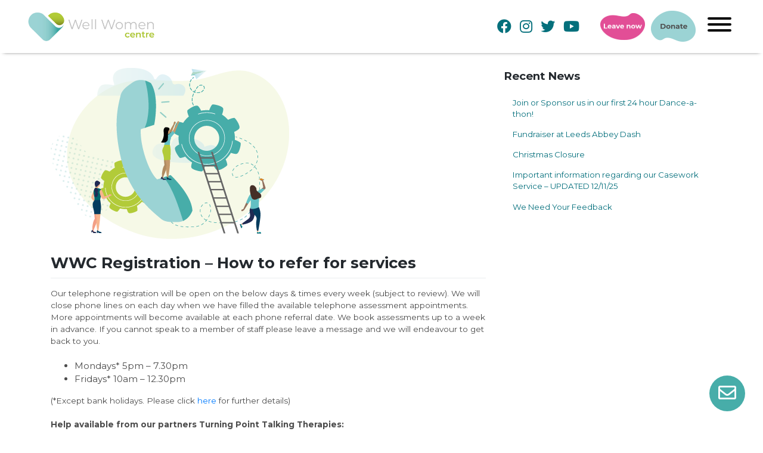

--- FILE ---
content_type: text/html; charset=UTF-8
request_url: https://wellwomenwakefield.org.uk/update-how-to-register-for-services/
body_size: 14495
content:
<!DOCTYPE html>
<html lang="en-GB"
	prefix="og: https://ogp.me/ns#" >
<head>
    <meta charset="UTF-8">
    <meta name="viewport" content="width=device-width, initial-scale=1">
    <meta http-equiv="X-UA-Compatible" content="IE=edge">
    <link rel="profile" href="http://gmpg.org/xfn/11">
    
    <!-- Google font -->
    <link href="https://fonts.googleapis.com/css2?family=Montserrat:ital,wght@0,300;0,400;0,700;1,200;1,400;1,700&display=swap" rel="stylesheet">
    
    <!-- Font Awesome -->
    <script src="https://kit.fontawesome.com/b5ade5062c.js" crossorigin="anonymous"></script>
    
    <!-- Global site tag (gtag.js) - Google Analytics -->
<script async src="https://www.googletagmanager.com/gtag/js?id=G-7L3MVYM30E"></script>
<script>
  window.dataLayer = window.dataLayer || [];
  function gtag(){dataLayer.push(arguments);}
  gtag('js', new Date());

  gtag('config', 'G-7L3MVYM30E');
</script>
    
<title>WWC Registration – How to refer for services - Well Women Centre Wakefield</title>
	<style>img:is([sizes="auto" i], [sizes^="auto," i]) { contain-intrinsic-size: 3000px 1500px }</style>
	
		<!-- All in One SEO 4.1.5.3 -->
		<meta name="description" content="Our telephone registration will be open on the below days" />
		<meta name="robots" content="max-image-preview:large" />
		<link rel="canonical" href="https://wellwomenwakefield.org.uk/update-how-to-register-for-services/" />
		<meta property="og:locale" content="en_GB" />
		<meta property="og:site_name" content="Well Women Centre - The Well Women Centre Wakefield" />
		<meta property="og:type" content="article" />
		<meta property="og:title" content="WWC Registration – How to refer for services - Well Women Centre Wakefield" />
		<meta property="og:description" content="Our telephone registration will be open on the below days" />
		<meta property="og:url" content="https://wellwomenwakefield.org.uk/update-how-to-register-for-services/" />
		<meta property="og:image" content="https://wellwomenwakefield.org.uk/wp-content/uploads/2021/04/ww-site-logo2.png" />
		<meta property="og:image:secure_url" content="https://wellwomenwakefield.org.uk/wp-content/uploads/2021/04/ww-site-logo2.png" />
		<meta property="og:image:width" content="400" />
		<meta property="og:image:height" content="135" />
		<meta property="article:published_time" content="2024-07-15T11:00:20+00:00" />
		<meta property="article:modified_time" content="2025-05-06T09:58:31+00:00" />
		<meta property="article:publisher" content="https://www.facebook.com/WellWomenWakefield" />
		<meta name="twitter:card" content="summary" />
		<meta name="twitter:site" content="@wellwomencentre" />
		<meta name="twitter:domain" content="wellwomenwakefield.org.uk" />
		<meta name="twitter:title" content="WWC Registration – How to refer for services - Well Women Centre Wakefield" />
		<meta name="twitter:description" content="Our telephone registration will be open on the below days" />
		<meta name="twitter:creator" content="@wellwomencentre" />
		<meta name="twitter:image" content="https://wellwomenwakefield.org.uk/wp-content/uploads/2021/04/ww-site-logo2.png" />
		<script type="application/ld+json" class="aioseo-schema">
			{"@context":"https:\/\/schema.org","@graph":[{"@type":"WebSite","@id":"https:\/\/wellwomenwakefield.org.uk\/#website","url":"https:\/\/wellwomenwakefield.org.uk\/","name":"Well Women Centre","description":"The Well Women Centre Wakefield","inLanguage":"en-GB","publisher":{"@id":"https:\/\/wellwomenwakefield.org.uk\/#organization"}},{"@type":"Organization","@id":"https:\/\/wellwomenwakefield.org.uk\/#organization","name":"Well Women Centre Wakefield","url":"https:\/\/wellwomenwakefield.org.uk\/","logo":{"@type":"ImageObject","@id":"https:\/\/wellwomenwakefield.org.uk\/#organizationLogo","url":"https:\/\/wellwomenwakefield.org.uk\/wp-content\/uploads\/2021\/04\/ww-site-logo2.png","width":400,"height":135},"image":{"@id":"https:\/\/wellwomenwakefield.org.uk\/#organizationLogo"},"sameAs":["https:\/\/www.facebook.com\/WellWomenWakefield","https:\/\/twitter.com\/wellwomencentre","https:\/\/www.instagram.com\/wellwomenwakefield","https:\/\/www.youtube.com\/channel\/UCFyvS6vBL36GlnWhGlssGCQ"]},{"@type":"BreadcrumbList","@id":"https:\/\/wellwomenwakefield.org.uk\/update-how-to-register-for-services\/#breadcrumblist","itemListElement":[{"@type":"ListItem","@id":"https:\/\/wellwomenwakefield.org.uk\/#listItem","position":1,"item":{"@type":"WebPage","@id":"https:\/\/wellwomenwakefield.org.uk\/","name":"Home","description":"We are a charity based in Wakefield providing mental health, emotional and practical support in a women only space. Supporting women of 16 and above.","url":"https:\/\/wellwomenwakefield.org.uk\/"},"nextItem":"https:\/\/wellwomenwakefield.org.uk\/update-how-to-register-for-services\/#listItem"},{"@type":"ListItem","@id":"https:\/\/wellwomenwakefield.org.uk\/update-how-to-register-for-services\/#listItem","position":2,"item":{"@type":"WebPage","@id":"https:\/\/wellwomenwakefield.org.uk\/update-how-to-register-for-services\/","name":"WWC Registration - How to refer for services","description":"Our telephone registration will be open on the below days","url":"https:\/\/wellwomenwakefield.org.uk\/update-how-to-register-for-services\/"},"previousItem":"https:\/\/wellwomenwakefield.org.uk\/#listItem"}]},{"@type":"Person","@id":"https:\/\/wellwomenwakefield.org.uk\/author\/well-women\/#author","url":"https:\/\/wellwomenwakefield.org.uk\/author\/well-women\/","name":"Well Women","image":{"@type":"ImageObject","@id":"https:\/\/wellwomenwakefield.org.uk\/update-how-to-register-for-services\/#authorImage","url":"https:\/\/secure.gravatar.com\/avatar\/2dd641cb0d45906f92079b4c945d469d?s=96&d=mm&r=g","width":96,"height":96,"caption":"Well Women"},"sameAs":["https:\/\/www.facebook.com\/WellWomenWakefield","https:\/\/twitter.com\/wellwomencentre","https:\/\/www.instagram.com\/wellwomenwakefield","https:\/\/www.youtube.com\/channel\/UCFyvS6vBL36GlnWhGlssGCQ"]},{"@type":"WebPage","@id":"https:\/\/wellwomenwakefield.org.uk\/update-how-to-register-for-services\/#webpage","url":"https:\/\/wellwomenwakefield.org.uk\/update-how-to-register-for-services\/","name":"WWC Registration \u2013 How to refer for services - Well Women Centre Wakefield","description":"Our telephone registration will be open on the below days","inLanguage":"en-GB","isPartOf":{"@id":"https:\/\/wellwomenwakefield.org.uk\/#website"},"breadcrumb":{"@id":"https:\/\/wellwomenwakefield.org.uk\/update-how-to-register-for-services\/#breadcrumblist"},"author":"https:\/\/wellwomenwakefield.org.uk\/author\/well-women\/#author","creator":"https:\/\/wellwomenwakefield.org.uk\/author\/well-women\/#author","image":{"@type":"ImageObject","@id":"https:\/\/wellwomenwakefield.org.uk\/#mainImage","url":"https:\/\/wellwomenwakefield.org.uk\/wp-content\/uploads\/2021\/02\/contact-us-icon.png","width":400,"height":287},"primaryImageOfPage":{"@id":"https:\/\/wellwomenwakefield.org.uk\/update-how-to-register-for-services\/#mainImage"},"datePublished":"2024-07-15T11:00:20+01:00","dateModified":"2025-05-06T09:58:31+01:00"},{"@type":"BlogPosting","@id":"https:\/\/wellwomenwakefield.org.uk\/update-how-to-register-for-services\/#blogposting","name":"WWC Registration \u2013 How to refer for services - Well Women Centre Wakefield","description":"Our telephone registration will be open on the below days","inLanguage":"en-GB","headline":"WWC Registration - How to refer for services","author":{"@id":"https:\/\/wellwomenwakefield.org.uk\/author\/well-women\/#author"},"publisher":{"@id":"https:\/\/wellwomenwakefield.org.uk\/#organization"},"datePublished":"2024-07-15T11:00:20+01:00","dateModified":"2025-05-06T09:58:31+01:00","articleSection":"Uncategorised","mainEntityOfPage":{"@id":"https:\/\/wellwomenwakefield.org.uk\/update-how-to-register-for-services\/#webpage"},"isPartOf":{"@id":"https:\/\/wellwomenwakefield.org.uk\/update-how-to-register-for-services\/#webpage"},"image":{"@type":"ImageObject","@id":"https:\/\/wellwomenwakefield.org.uk\/#articleImage","url":"https:\/\/wellwomenwakefield.org.uk\/wp-content\/uploads\/2021\/02\/contact-us-icon.png","width":400,"height":287}}]}
		</script>
		<!-- All in One SEO -->

<link rel='dns-prefetch' href='//fonts.googleapis.com' />
<link rel="alternate" type="application/rss+xml" title="Well Women Centre &raquo; Feed" href="https://wellwomenwakefield.org.uk/feed/" />
<script type="text/javascript">
/* <![CDATA[ */
window._wpemojiSettings = {"baseUrl":"https:\/\/s.w.org\/images\/core\/emoji\/15.0.3\/72x72\/","ext":".png","svgUrl":"https:\/\/s.w.org\/images\/core\/emoji\/15.0.3\/svg\/","svgExt":".svg","source":{"concatemoji":"https:\/\/wellwomenwakefield.org.uk\/wp-includes\/js\/wp-emoji-release.min.js?ver=6.7.4"}};
/*! This file is auto-generated */
!function(i,n){var o,s,e;function c(e){try{var t={supportTests:e,timestamp:(new Date).valueOf()};sessionStorage.setItem(o,JSON.stringify(t))}catch(e){}}function p(e,t,n){e.clearRect(0,0,e.canvas.width,e.canvas.height),e.fillText(t,0,0);var t=new Uint32Array(e.getImageData(0,0,e.canvas.width,e.canvas.height).data),r=(e.clearRect(0,0,e.canvas.width,e.canvas.height),e.fillText(n,0,0),new Uint32Array(e.getImageData(0,0,e.canvas.width,e.canvas.height).data));return t.every(function(e,t){return e===r[t]})}function u(e,t,n){switch(t){case"flag":return n(e,"\ud83c\udff3\ufe0f\u200d\u26a7\ufe0f","\ud83c\udff3\ufe0f\u200b\u26a7\ufe0f")?!1:!n(e,"\ud83c\uddfa\ud83c\uddf3","\ud83c\uddfa\u200b\ud83c\uddf3")&&!n(e,"\ud83c\udff4\udb40\udc67\udb40\udc62\udb40\udc65\udb40\udc6e\udb40\udc67\udb40\udc7f","\ud83c\udff4\u200b\udb40\udc67\u200b\udb40\udc62\u200b\udb40\udc65\u200b\udb40\udc6e\u200b\udb40\udc67\u200b\udb40\udc7f");case"emoji":return!n(e,"\ud83d\udc26\u200d\u2b1b","\ud83d\udc26\u200b\u2b1b")}return!1}function f(e,t,n){var r="undefined"!=typeof WorkerGlobalScope&&self instanceof WorkerGlobalScope?new OffscreenCanvas(300,150):i.createElement("canvas"),a=r.getContext("2d",{willReadFrequently:!0}),o=(a.textBaseline="top",a.font="600 32px Arial",{});return e.forEach(function(e){o[e]=t(a,e,n)}),o}function t(e){var t=i.createElement("script");t.src=e,t.defer=!0,i.head.appendChild(t)}"undefined"!=typeof Promise&&(o="wpEmojiSettingsSupports",s=["flag","emoji"],n.supports={everything:!0,everythingExceptFlag:!0},e=new Promise(function(e){i.addEventListener("DOMContentLoaded",e,{once:!0})}),new Promise(function(t){var n=function(){try{var e=JSON.parse(sessionStorage.getItem(o));if("object"==typeof e&&"number"==typeof e.timestamp&&(new Date).valueOf()<e.timestamp+604800&&"object"==typeof e.supportTests)return e.supportTests}catch(e){}return null}();if(!n){if("undefined"!=typeof Worker&&"undefined"!=typeof OffscreenCanvas&&"undefined"!=typeof URL&&URL.createObjectURL&&"undefined"!=typeof Blob)try{var e="postMessage("+f.toString()+"("+[JSON.stringify(s),u.toString(),p.toString()].join(",")+"));",r=new Blob([e],{type:"text/javascript"}),a=new Worker(URL.createObjectURL(r),{name:"wpTestEmojiSupports"});return void(a.onmessage=function(e){c(n=e.data),a.terminate(),t(n)})}catch(e){}c(n=f(s,u,p))}t(n)}).then(function(e){for(var t in e)n.supports[t]=e[t],n.supports.everything=n.supports.everything&&n.supports[t],"flag"!==t&&(n.supports.everythingExceptFlag=n.supports.everythingExceptFlag&&n.supports[t]);n.supports.everythingExceptFlag=n.supports.everythingExceptFlag&&!n.supports.flag,n.DOMReady=!1,n.readyCallback=function(){n.DOMReady=!0}}).then(function(){return e}).then(function(){var e;n.supports.everything||(n.readyCallback(),(e=n.source||{}).concatemoji?t(e.concatemoji):e.wpemoji&&e.twemoji&&(t(e.twemoji),t(e.wpemoji)))}))}((window,document),window._wpemojiSettings);
/* ]]> */
</script>
<link rel='stylesheet' id='dashicons-css' href='https://wellwomenwakefield.org.uk/wp-includes/css/dashicons.min.css?ver=6.7.4' type='text/css' media='all' />
<link rel='stylesheet' id='elusive-css' href='https://wellwomenwakefield.org.uk/wp-content/plugins/slick-menu/includes/modules/slick-menu-icons/includes/library/slick-menu-icon-picker/css/types/elusive.min.css?ver=2.0' type='text/css' media='all' />
<link rel='stylesheet' id='font-awesome-css' href='https://wellwomenwakefield.org.uk/wp-content/plugins/slick-menu/includes/modules/slick-menu-icons/includes/library/slick-menu-icon-picker/css/types/font-awesome.min.css?ver=4.6.3' type='text/css' media='all' />
<link rel='stylesheet' id='foundation-icons-css' href='https://wellwomenwakefield.org.uk/wp-content/plugins/slick-menu/includes/modules/slick-menu-icons/includes/library/slick-menu-icon-picker/css/types/foundation-icons.min.css?ver=3.0' type='text/css' media='all' />
<link rel='stylesheet' id='genericons-css' href='https://wellwomenwakefield.org.uk/wp-content/plugins/slick-menu/includes/modules/slick-menu-icons/includes/library/slick-menu-icon-picker/css/types/genericons.min.css?ver=3.4' type='text/css' media='all' />
<link rel='stylesheet' id='slick-menu-icons-extra-css' href='https://wellwomenwakefield.org.uk/wp-content/plugins/slick-menu/includes/modules/slick-menu-icons/css/extra.min.css?ver=0.10.1' type='text/css' media='all' />
<style id='wp-emoji-styles-inline-css' type='text/css'>

	img.wp-smiley, img.emoji {
		display: inline !important;
		border: none !important;
		box-shadow: none !important;
		height: 1em !important;
		width: 1em !important;
		margin: 0 0.07em !important;
		vertical-align: -0.1em !important;
		background: none !important;
		padding: 0 !important;
	}
</style>
<link rel='stylesheet' id='wp-block-library-css' href='https://wellwomenwakefield.org.uk/wp-includes/css/dist/block-library/style.min.css?ver=6.7.4' type='text/css' media='all' />
<style id='classic-theme-styles-inline-css' type='text/css'>
/*! This file is auto-generated */
.wp-block-button__link{color:#fff;background-color:#32373c;border-radius:9999px;box-shadow:none;text-decoration:none;padding:calc(.667em + 2px) calc(1.333em + 2px);font-size:1.125em}.wp-block-file__button{background:#32373c;color:#fff;text-decoration:none}
</style>
<style id='global-styles-inline-css' type='text/css'>
:root{--wp--preset--aspect-ratio--square: 1;--wp--preset--aspect-ratio--4-3: 4/3;--wp--preset--aspect-ratio--3-4: 3/4;--wp--preset--aspect-ratio--3-2: 3/2;--wp--preset--aspect-ratio--2-3: 2/3;--wp--preset--aspect-ratio--16-9: 16/9;--wp--preset--aspect-ratio--9-16: 9/16;--wp--preset--color--black: #000000;--wp--preset--color--cyan-bluish-gray: #abb8c3;--wp--preset--color--white: #ffffff;--wp--preset--color--pale-pink: #f78da7;--wp--preset--color--vivid-red: #cf2e2e;--wp--preset--color--luminous-vivid-orange: #ff6900;--wp--preset--color--luminous-vivid-amber: #fcb900;--wp--preset--color--light-green-cyan: #7bdcb5;--wp--preset--color--vivid-green-cyan: #00d084;--wp--preset--color--pale-cyan-blue: #8ed1fc;--wp--preset--color--vivid-cyan-blue: #0693e3;--wp--preset--color--vivid-purple: #9b51e0;--wp--preset--gradient--vivid-cyan-blue-to-vivid-purple: linear-gradient(135deg,rgba(6,147,227,1) 0%,rgb(155,81,224) 100%);--wp--preset--gradient--light-green-cyan-to-vivid-green-cyan: linear-gradient(135deg,rgb(122,220,180) 0%,rgb(0,208,130) 100%);--wp--preset--gradient--luminous-vivid-amber-to-luminous-vivid-orange: linear-gradient(135deg,rgba(252,185,0,1) 0%,rgba(255,105,0,1) 100%);--wp--preset--gradient--luminous-vivid-orange-to-vivid-red: linear-gradient(135deg,rgba(255,105,0,1) 0%,rgb(207,46,46) 100%);--wp--preset--gradient--very-light-gray-to-cyan-bluish-gray: linear-gradient(135deg,rgb(238,238,238) 0%,rgb(169,184,195) 100%);--wp--preset--gradient--cool-to-warm-spectrum: linear-gradient(135deg,rgb(74,234,220) 0%,rgb(151,120,209) 20%,rgb(207,42,186) 40%,rgb(238,44,130) 60%,rgb(251,105,98) 80%,rgb(254,248,76) 100%);--wp--preset--gradient--blush-light-purple: linear-gradient(135deg,rgb(255,206,236) 0%,rgb(152,150,240) 100%);--wp--preset--gradient--blush-bordeaux: linear-gradient(135deg,rgb(254,205,165) 0%,rgb(254,45,45) 50%,rgb(107,0,62) 100%);--wp--preset--gradient--luminous-dusk: linear-gradient(135deg,rgb(255,203,112) 0%,rgb(199,81,192) 50%,rgb(65,88,208) 100%);--wp--preset--gradient--pale-ocean: linear-gradient(135deg,rgb(255,245,203) 0%,rgb(182,227,212) 50%,rgb(51,167,181) 100%);--wp--preset--gradient--electric-grass: linear-gradient(135deg,rgb(202,248,128) 0%,rgb(113,206,126) 100%);--wp--preset--gradient--midnight: linear-gradient(135deg,rgb(2,3,129) 0%,rgb(40,116,252) 100%);--wp--preset--font-size--small: 13px;--wp--preset--font-size--medium: 20px;--wp--preset--font-size--large: 36px;--wp--preset--font-size--x-large: 42px;--wp--preset--spacing--20: 0.44rem;--wp--preset--spacing--30: 0.67rem;--wp--preset--spacing--40: 1rem;--wp--preset--spacing--50: 1.5rem;--wp--preset--spacing--60: 2.25rem;--wp--preset--spacing--70: 3.38rem;--wp--preset--spacing--80: 5.06rem;--wp--preset--shadow--natural: 6px 6px 9px rgba(0, 0, 0, 0.2);--wp--preset--shadow--deep: 12px 12px 50px rgba(0, 0, 0, 0.4);--wp--preset--shadow--sharp: 6px 6px 0px rgba(0, 0, 0, 0.2);--wp--preset--shadow--outlined: 6px 6px 0px -3px rgba(255, 255, 255, 1), 6px 6px rgba(0, 0, 0, 1);--wp--preset--shadow--crisp: 6px 6px 0px rgba(0, 0, 0, 1);}:where(.is-layout-flex){gap: 0.5em;}:where(.is-layout-grid){gap: 0.5em;}body .is-layout-flex{display: flex;}.is-layout-flex{flex-wrap: wrap;align-items: center;}.is-layout-flex > :is(*, div){margin: 0;}body .is-layout-grid{display: grid;}.is-layout-grid > :is(*, div){margin: 0;}:where(.wp-block-columns.is-layout-flex){gap: 2em;}:where(.wp-block-columns.is-layout-grid){gap: 2em;}:where(.wp-block-post-template.is-layout-flex){gap: 1.25em;}:where(.wp-block-post-template.is-layout-grid){gap: 1.25em;}.has-black-color{color: var(--wp--preset--color--black) !important;}.has-cyan-bluish-gray-color{color: var(--wp--preset--color--cyan-bluish-gray) !important;}.has-white-color{color: var(--wp--preset--color--white) !important;}.has-pale-pink-color{color: var(--wp--preset--color--pale-pink) !important;}.has-vivid-red-color{color: var(--wp--preset--color--vivid-red) !important;}.has-luminous-vivid-orange-color{color: var(--wp--preset--color--luminous-vivid-orange) !important;}.has-luminous-vivid-amber-color{color: var(--wp--preset--color--luminous-vivid-amber) !important;}.has-light-green-cyan-color{color: var(--wp--preset--color--light-green-cyan) !important;}.has-vivid-green-cyan-color{color: var(--wp--preset--color--vivid-green-cyan) !important;}.has-pale-cyan-blue-color{color: var(--wp--preset--color--pale-cyan-blue) !important;}.has-vivid-cyan-blue-color{color: var(--wp--preset--color--vivid-cyan-blue) !important;}.has-vivid-purple-color{color: var(--wp--preset--color--vivid-purple) !important;}.has-black-background-color{background-color: var(--wp--preset--color--black) !important;}.has-cyan-bluish-gray-background-color{background-color: var(--wp--preset--color--cyan-bluish-gray) !important;}.has-white-background-color{background-color: var(--wp--preset--color--white) !important;}.has-pale-pink-background-color{background-color: var(--wp--preset--color--pale-pink) !important;}.has-vivid-red-background-color{background-color: var(--wp--preset--color--vivid-red) !important;}.has-luminous-vivid-orange-background-color{background-color: var(--wp--preset--color--luminous-vivid-orange) !important;}.has-luminous-vivid-amber-background-color{background-color: var(--wp--preset--color--luminous-vivid-amber) !important;}.has-light-green-cyan-background-color{background-color: var(--wp--preset--color--light-green-cyan) !important;}.has-vivid-green-cyan-background-color{background-color: var(--wp--preset--color--vivid-green-cyan) !important;}.has-pale-cyan-blue-background-color{background-color: var(--wp--preset--color--pale-cyan-blue) !important;}.has-vivid-cyan-blue-background-color{background-color: var(--wp--preset--color--vivid-cyan-blue) !important;}.has-vivid-purple-background-color{background-color: var(--wp--preset--color--vivid-purple) !important;}.has-black-border-color{border-color: var(--wp--preset--color--black) !important;}.has-cyan-bluish-gray-border-color{border-color: var(--wp--preset--color--cyan-bluish-gray) !important;}.has-white-border-color{border-color: var(--wp--preset--color--white) !important;}.has-pale-pink-border-color{border-color: var(--wp--preset--color--pale-pink) !important;}.has-vivid-red-border-color{border-color: var(--wp--preset--color--vivid-red) !important;}.has-luminous-vivid-orange-border-color{border-color: var(--wp--preset--color--luminous-vivid-orange) !important;}.has-luminous-vivid-amber-border-color{border-color: var(--wp--preset--color--luminous-vivid-amber) !important;}.has-light-green-cyan-border-color{border-color: var(--wp--preset--color--light-green-cyan) !important;}.has-vivid-green-cyan-border-color{border-color: var(--wp--preset--color--vivid-green-cyan) !important;}.has-pale-cyan-blue-border-color{border-color: var(--wp--preset--color--pale-cyan-blue) !important;}.has-vivid-cyan-blue-border-color{border-color: var(--wp--preset--color--vivid-cyan-blue) !important;}.has-vivid-purple-border-color{border-color: var(--wp--preset--color--vivid-purple) !important;}.has-vivid-cyan-blue-to-vivid-purple-gradient-background{background: var(--wp--preset--gradient--vivid-cyan-blue-to-vivid-purple) !important;}.has-light-green-cyan-to-vivid-green-cyan-gradient-background{background: var(--wp--preset--gradient--light-green-cyan-to-vivid-green-cyan) !important;}.has-luminous-vivid-amber-to-luminous-vivid-orange-gradient-background{background: var(--wp--preset--gradient--luminous-vivid-amber-to-luminous-vivid-orange) !important;}.has-luminous-vivid-orange-to-vivid-red-gradient-background{background: var(--wp--preset--gradient--luminous-vivid-orange-to-vivid-red) !important;}.has-very-light-gray-to-cyan-bluish-gray-gradient-background{background: var(--wp--preset--gradient--very-light-gray-to-cyan-bluish-gray) !important;}.has-cool-to-warm-spectrum-gradient-background{background: var(--wp--preset--gradient--cool-to-warm-spectrum) !important;}.has-blush-light-purple-gradient-background{background: var(--wp--preset--gradient--blush-light-purple) !important;}.has-blush-bordeaux-gradient-background{background: var(--wp--preset--gradient--blush-bordeaux) !important;}.has-luminous-dusk-gradient-background{background: var(--wp--preset--gradient--luminous-dusk) !important;}.has-pale-ocean-gradient-background{background: var(--wp--preset--gradient--pale-ocean) !important;}.has-electric-grass-gradient-background{background: var(--wp--preset--gradient--electric-grass) !important;}.has-midnight-gradient-background{background: var(--wp--preset--gradient--midnight) !important;}.has-small-font-size{font-size: var(--wp--preset--font-size--small) !important;}.has-medium-font-size{font-size: var(--wp--preset--font-size--medium) !important;}.has-large-font-size{font-size: var(--wp--preset--font-size--large) !important;}.has-x-large-font-size{font-size: var(--wp--preset--font-size--x-large) !important;}
:where(.wp-block-post-template.is-layout-flex){gap: 1.25em;}:where(.wp-block-post-template.is-layout-grid){gap: 1.25em;}
:where(.wp-block-columns.is-layout-flex){gap: 2em;}:where(.wp-block-columns.is-layout-grid){gap: 2em;}
:root :where(.wp-block-pullquote){font-size: 1.5em;line-height: 1.6;}
</style>
<link rel='stylesheet' id='mxyoutuber_css-css' href='https://wellwomenwakefield.org.uk/wp-content/plugins/mxyoutuber/assets/css/frontend.css?ver=2.13' type='text/css' media='all' />
<link rel='stylesheet' id='google_font_roboto-css' href='https://fonts.googleapis.com/css?family=Roboto%3A400%2C400italic%2C500%2C500italic%2C700%2C700italic&#038;subset=latin%2Ccyrillic&#038;ver=6.7.4' type='text/css' media='all' />
<link rel='stylesheet' id='fancybox_css-css' href='https://wellwomenwakefield.org.uk/wp-content/plugins/mxyoutuber/assets/fancybox/jquery.fancybox.min.css?ver=2.13' type='text/css' media='all' />
<link rel='stylesheet' id='nest-fonts-css' href='//fonts.googleapis.com/css?family=Hind%3A300%2C500&#038;ver=1.0.0' type='text/css' media='all' />
<link rel='stylesheet' id='bonfire-nest-css-css' href='https://wellwomenwakefield.org.uk/wp-content/plugins/nest-by-bonfire/nest.css?ver=1' type='text/css' media='all' />
<link rel='stylesheet' id='js_composer_front-css' href='https://wellwomenwakefield.org.uk/wp-content/plugins/js_composer/assets/css/js_composer.min.css?ver=6.4.1' type='text/css' media='all' />
<link rel='stylesheet' id='slick-menu-animate-css' href='https://wellwomenwakefield.org.uk/wp-content/plugins/slick-menu/assets/vendors/animate/animate.css?ver=1.3.4' type='text/css' media='all' />
<link rel='stylesheet' id='slick-menu-slickmenu-css' href='https://wellwomenwakefield.org.uk/wp-content/plugins/slick-menu/assets/css/slickmenu.min.css?ver=1.3.4' type='text/css' media='all' />
<link rel='stylesheet' id='wp-bootstrap-starter-bootstrap-css-css' href='https://wellwomenwakefield.org.uk/wp-content/themes/well-woman/inc/assets/css/bootstrap.min.css?ver=6.7.4' type='text/css' media='all' />
<link rel='stylesheet' id='wp-bootstrap-starter-fontawesome-cdn-css' href='https://wellwomenwakefield.org.uk/wp-content/themes/well-woman/inc/assets/css/fontawesome.min.css?ver=6.7.4' type='text/css' media='all' />
<link rel='stylesheet' id='wp-bootstrap-starter-style-css' href='https://wellwomenwakefield.org.uk/wp-content/themes/well-woman/style.css?ver=6.7.4' type='text/css' media='all' />
<link rel='stylesheet' id='mpc-massive-style-css' href='https://wellwomenwakefield.org.uk/wp-content/plugins/mpc-massive/assets/css/mpc-styles.css?ver=2.4.8' type='text/css' media='all' />
<link rel='stylesheet' id='slick-menu-fonts-css' href='https://fonts.googleapis.com/css?family=Montserrat%3A700%7CMontserrat%3A500&#038;ver=1.3.4' type='text/css' media='all' />
<link rel='stylesheet' id='slick-menu-dynamic-css' href='https://wellwomenwakefield.org.uk/?sm_ajax=dynamic_styles&#038;t=1760622204&#038;ver=1.3.4' type='text/css' media='all' />
<script type="text/javascript" src="https://wellwomenwakefield.org.uk/wp-includes/js/jquery/jquery.min.js?ver=3.7.1" id="jquery-core-js"></script>
<script type="text/javascript" src="https://wellwomenwakefield.org.uk/wp-includes/js/jquery/jquery-migrate.min.js?ver=3.4.1" id="jquery-migrate-js"></script>
<script type="text/javascript" src="https://wellwomenwakefield.org.uk/wp-content/plugins/mxyoutuber/assets/fancybox/jquery.fancybox.min.js?ver=2.13" id="fancybox_js-js"></script>
<script type="text/javascript" id="mxyoutuber_js-js-extra">
/* <![CDATA[ */
var mxyt_ajax_object = {"ajax_url":"https:\/\/wellwomenwakefield.org.uk\/wp-admin\/admin-ajax.php","lang":{"more":"More","less":"Less"}};
/* ]]> */
</script>
<script type="text/javascript" src="https://wellwomenwakefield.org.uk/wp-content/plugins/mxyoutuber/assets/js/frontend.js?ver=2.13" id="mxyoutuber_js-js"></script>
<script type="text/javascript" src="https://wellwomenwakefield.org.uk/wp-content/plugins/nest-by-bonfire/js/jquery.inview.min.js?ver=1" id="bonfire-nest-inview-js-js"></script>
<!--[if lt IE 9]>
<script type="text/javascript" src="https://wellwomenwakefield.org.uk/wp-content/themes/well-woman/inc/assets/js/html5.js?ver=3.7.0" id="html5hiv-js"></script>
<![endif]-->
<link rel="https://api.w.org/" href="https://wellwomenwakefield.org.uk/wp-json/" /><link rel="alternate" title="JSON" type="application/json" href="https://wellwomenwakefield.org.uk/wp-json/wp/v2/posts/1428" /><link rel="EditURI" type="application/rsd+xml" title="RSD" href="https://wellwomenwakefield.org.uk/xmlrpc.php?rsd" />
<meta name="generator" content="WordPress 6.7.4" />
<link rel='shortlink' href='https://wellwomenwakefield.org.uk/?p=1428' />
<link rel="alternate" title="oEmbed (JSON)" type="application/json+oembed" href="https://wellwomenwakefield.org.uk/wp-json/oembed/1.0/embed?url=https%3A%2F%2Fwellwomenwakefield.org.uk%2Fupdate-how-to-register-for-services%2F" />
<link rel="alternate" title="oEmbed (XML)" type="text/xml+oembed" href="https://wellwomenwakefield.org.uk/wp-json/oembed/1.0/embed?url=https%3A%2F%2Fwellwomenwakefield.org.uk%2Fupdate-how-to-register-for-services%2F&#038;format=xml" />
<link rel="pingback" href="https://wellwomenwakefield.org.uk/xmlrpc.php">    <style type="text/css">
        #page-sub-header { background: #fff; }
    </style>
    <meta name="generator" content="Powered by WPBakery Page Builder - drag and drop page builder for WordPress."/>
<link rel="icon" href="https://wellwomenwakefield.org.uk/wp-content/uploads/2021/04/icon.png" sizes="32x32" />
<link rel="icon" href="https://wellwomenwakefield.org.uk/wp-content/uploads/2021/04/icon.png" sizes="192x192" />
<link rel="apple-touch-icon" href="https://wellwomenwakefield.org.uk/wp-content/uploads/2021/04/icon.png" />
<meta name="msapplication-TileImage" content="https://wellwomenwakefield.org.uk/wp-content/uploads/2021/04/icon.png" />
<noscript><style> .wpb_animate_when_almost_visible { opacity: 1; }</style></noscript></head>

<body class="post-template-default single single-post postid-1428 single-format-standard slick-menu-in-body group-blog wpb-js-composer js-comp-ver-6.4.1 vc_responsive">
<div id="page" class="site">
	<a class="skip-link screen-reader-text" href="#content">Skip to content</a>
    	<header class="site-header navbar-static-top">
            <nav class="navbar p-0">
                <div class="navbar-brand">
                        <a class="site-title" href="https://wellwomenwakefield.org.uk/">
                        	<img class="site-header-logo" src="https://wellwomenwakefield.org.uk/wp-content/themes/well-woman/inc/assets/img/ww-site-logo2.png" alt="Well Women Site logo">
                        </a>
                </div>
                <div class="navbar-buttons">
	                <div class="social-icons">
		                <a target="_blank" href="https://www.facebook.com/WellWomenWakefield">
		                <i class="fab fa-facebook"></i>
		                </a>
						<a target="_blank" href="https://www.instagram.com/wellwomenwakefield">
		                <i class="fab fa-instagram"></i>
						</a>
						<a target="_blank" href="https://twitter.com/wellwomencentre">
		                <i class="fab fa-twitter"></i>
						</a>
						<a target="_blank" href="https://www.youtube.com/channel/UCFyvS6vBL36GlnWhGlssGCQ">
		                <i class="fab fa-youtube"></i>
		          		</a>
	                </div>
		                <div class="leave-now">
			                <a href="https://www.bbc.co.uk/weather">
			                	<img src="https://wellwomenwakefield.org.uk/wp-content/themes/well-woman/inc/assets/img/leave-now-btn.png" alt="leave now button">
			                </a>
		                </div>
	                <div class="donate">
		                <a target="_blank" href="https://wellwomencentre.enthuse.com/Donate#!/">
			                <img src="https://wellwomenwakefield.org.uk/wp-content/themes/well-woman/inc/assets/img/donate-btn.png" alt="donate button">
		                </a>
	                </div>
	                  
					 <button class="hamburger hamburger--collapse sm-trigger-2" type="button">
					    <span class="hamburger-box">
					      <span class="hamburger-inner"></span>
					    </span>
					  </button>
                </div>

            </nav>
	</header><!-- #masthead -->
	
<a class="nest-custom-activator" href="#"><i class="far fa-envelope" aria-hidden="true"></i></a>
	
    	<div id="content" class="site-content">
		<div class="container">
			<div class="row">
                
	<section id="primary" class="content-area col-sm-12 col-lg-8">
		<main id="main" class="site-main" role="main">

		
<article id="post-1428" class="post-1428 post type-post status-publish format-standard has-post-thumbnail hentry category-uncategorised">
	<div class="post-thumbnail">
		<img width="400" height="287" src="https://wellwomenwakefield.org.uk/wp-content/uploads/2021/02/contact-us-icon.png" class="attachment-post-thumbnail size-post-thumbnail wp-post-image" alt="" decoding="async" fetchpriority="high" srcset="https://wellwomenwakefield.org.uk/wp-content/uploads/2021/02/contact-us-icon.png 400w, https://wellwomenwakefield.org.uk/wp-content/uploads/2021/02/contact-us-icon-300x215.png 300w" sizes="(max-width: 400px) 100vw, 400px" />	</div>
	<header class="entry-header">
		<h1 class="entry-title">WWC Registration &#8211; How to refer for services</h1>		<div class="entry-meta">
			<span class="posted-on">Posted on <a href="https://wellwomenwakefield.org.uk/update-how-to-register-for-services/" rel="bookmark"><time class="entry-date published" datetime="2024-07-15T12:00:20+01:00">15 July 2024</time></a></span> | <span class="byline"> by <span class="author vcard"><a class="url fn n" href="https://wellwomenwakefield.org.uk/author/well-women/">Well Women</a></span></span>		</div><!-- .entry-meta -->
			</header><!-- .entry-header -->
	<div class="entry-content">
		<p>Our telephone registration will be open on the below days &amp; times every week (subject to review). We will close phone lines on each day when we have filled the available telephone assessment appointments. More appointments will become available at each phone referral date. We book assessments up to a week in advance. If you cannot speak to a member of staff please leave a message and we will endeavour to get back to you.</p>
<ul>
<li>
<div dir="auto">Mondays* 5pm &#8211; 7.30pm</div>
</li>
<li>Fridays* 10am &#8211; 12.30pm</li>
</ul>
<p>(*Except bank holidays. Please click <a href="https://wellwomenwakefield.org.uk/wwc-bank-holiday-closure/">here</a> for further details)</p>
<p><strong>Help available from our partners Turning Point Talking Therapies: </strong></p>
<p>If you are wanting support for your emotional or mental health, our partners Turning Point Talking Therapies can offer you an assessment to help explore options the best way forward for you. Support can be offered online, over the phone, video or face to face and you can request the gender of your therapist if this helps you feel more comfortable. Support ranges from access to online CBT and self help programmes, wellbeing groups courses and workshops or one to one therapy and counselling.</p>
<p>For further information and to refer online please click <a href="https://talking.turning-point.co.uk/">here</a></p>
<p>If they feel the Well Women Centre is best to support you at this time, they can support this transition following assessment.</p>
	</div><!-- .entry-content -->

	<footer class="entry-footer">
		<span class="cat-links">Posted in <a href="https://wellwomenwakefield.org.uk/category/uncategorised/" rel="category tag">Uncategorised</a></span>	</footer><!-- .entry-footer -->
</article><!-- #post-## -->

	<nav class="navigation post-navigation" aria-label="Posts">
		<h2 class="screen-reader-text">Post navigation</h2>
		<div class="nav-links"><div class="nav-previous"><a href="https://wellwomenwakefield.org.uk/support-available-from-our-partners-at-turning-point-talking-therapies/" rel="prev">Support available from our partners at Turning Point Talking Therapies</a></div><div class="nav-next"><a href="https://wellwomenwakefield.org.uk/wwc-bank-holiday-closure/" rel="next">WWC Bank Holiday Closures</a></div></div>
	</nav>
		</main><!-- #main -->
	</section><!-- #primary -->


<aside id="secondary" class="widget-area col-sm-12 col-lg-4" role="complementary">
	
		<section id="recent-posts-2" class="widget widget_recent_entries">
		<h3 class="widget-title">Recent News</h3>
		<ul>
											<li>
					<a href="https://wellwomenwakefield.org.uk/join-or-sponsor-us-in-our-first-24-hour-dance-a-thon/">Join or Sponsor us in our first 24 hour Dance-a-thon!</a>
									</li>
											<li>
					<a href="https://wellwomenwakefield.org.uk/fundraiser-at-leeds-abbey-dash/">Fundraiser at Leeds Abbey Dash</a>
									</li>
											<li>
					<a href="https://wellwomenwakefield.org.uk/christmas-closure/">Christmas Closure</a>
									</li>
											<li>
					<a href="https://wellwomenwakefield.org.uk/important-information-regarding-our-casework-service/">Important information regarding our Casework Service &#8211; UPDATED 12/11/25</a>
									</li>
											<li>
					<a href="https://wellwomenwakefield.org.uk/we-need-your-feedback/">We Need Your Feedback</a>
									</li>
					</ul>

		</section></aside><!-- #secondary -->
			</div><!-- .row -->
		</div><!-- .container -->
	</div><!-- #content -->
    	<footer class="footer-bg">
		<div class="container">
			<div class="row text-center">
					<div class="col-12 p-3">
						<a href="https://wellwomenwakefield.org.uk">
			<img class="site-footer-logo" src="https://wellwomenwakefield.org.uk/wp-content/themes/well-woman/inc/assets/img/footer-logo.png" alt="Well Woman Logo">
						</a>
					</div>
					<div class="col-12 p-3">
						<img class="footer-graphics" src="https://wellwomenwakefield.org.uk/wp-content/themes/well-woman/inc/assets/img/footer-graphic.svg" alt="Well Woman Logo">
					</div>
					<div class="col-12">
						<h2 class="footer-text"><a href="tel:01924211114">01924 211 114</a></h2>
					</div>
					<div class="col-12">
						<h3 class="footer-text"><a href="mailto:info@wellwomenwakefield.org.uk">info@wellwomenwakefield.org.uk</a></h3>
					</div>
					<div class="col-12">
					<div class="social-icons">
						<span class="circle">
						<a target="_blank" href="https://www.facebook.com/WellWomenWakefield">
							<i class="fab fa-facebook"></i>
						</a>
						</span>
						<span class="circle">
						<a target="_blank" href="https://www.instagram.com/wellwomenwakefield">
							<i class="fab fa-instagram"></i>
						</a>
						</span>
						<span class="circle">
						<a target="_blank" href="https://twitter.com/wellwomencentre">
		                <i class="fab fa-twitter"></i>
						</a>
						</span>
						<span class="circle">
						<a target="_blank" href="https://www.youtube.com/channel/UCFyvS6vBL36GlnWhGlssGCQ">
							<i class="fab fa-youtube"></i>
						</a>
						</span>
	                </div>
					</div>
					<div class="col-12 pt-1 pb-3">
						<p class="footer-text muted">Well Women Centre, 24 Trinity Church Gate, Wakefield, WF1 1TX <br>
							&copy; 2026 <a href="https://wellwomenwakefield.org.uk">Well Women Centre</a> &middot; made with <i class="fas fa-heart"></i> by <a href="http://our-agency.co.uk" target="_blank">oa.</a>
						</p>
					</div>
			</div>

		</div>
	</footer><!-- #colophon -->
</div><!-- #page -->

		                        
                                
                    <!-- BEGIN SITE-WIDE INFO PANE -->
                                                                        <!-- BEGIN ACTIVATION BUTTON -->
<!-- END ACTIVATION BUTTON -->

<!-- BEGIN BACKGROUND OVERLAY -->
<div class="nest-background-overlay"></div>
<!-- END BACKGROUND OVERLAY -->

<!-- BEGIN SITE-WIDE INFO PANE -->
<div class="nest-slide-wrapper">
    
    <!-- BEGIN CLOSE BUTTON -->
    <div class="nest-close-button-wrapper">
        <div class="nest-close-button">
            <!-- BEGIN IF THIRD STYLE, SHOW EXTRA ELEMENTS -->
                        <!-- END IF THIRD STYLE, SHOW EXTRA ELEMENTS -->
        </div>
            </div>
    <!-- END CLOSE BUTTON -->
    
    <!-- BEGIN BACKGROUND IMAGE -->
    <div class="nest-slide-background-image" style="background-image:url();"></div>
    <!-- END BACKGROUND IMAGE -->
    
    <!-- BEGIN BACKGROUND COLOR-->
    <div class="nest-slide-background-color"></div>
    <!-- END BACKGROUND COLOR -->
    
    <!-- BEGIN CONTENT -->
	<div class="nest-slide-inner">
		<div class="nest-slide-inner-inner">

            <div class="nest-content-wrapper">
                <div class="nest-content-inner">
                                                        </div>
            </div>

		</div>
	</div>
    <!-- END CONTENT -->
</div>
<!-- END SITE-WIDE INFO PANE -->

<!-- BEGIN CUSTOM COLORS & other settings for SITE-WIDE SLIDE -->
<style>
/* activation button position */
.nest-button-wrapper {
    top:auto;
    bottom:20px;
    left:auto;
	right:20px;
}
/* activation button absolute */

/* activation button distances */
.nest-button-wrapper {
    top:px;
    left:px;
}
.nest-button-wrapper {
    right:px;
    bottom:px;
    top:auto;
    left:auto;
}

/* activation button colors */
.nest-button,
.nest-button-two,
.nest-button-three,
.nest-button-four {
    color:;
}
.nest-button:hover,
.nest-button-two:hover,
.nest-button-three:hover,
.nest-button-four:hover {
    color:;
}
/* activation button font size */
.nest-button, .nest-button-two, .nest-button-three, .nest-button-four { font-size:px; }
/* activation button (style #1) */
.nest-button { background-color:; }
.nest-button:hover { background-color:; }
/* activation button (style #2) */
.nest-button-two { border-color:; }
.nest-button-two:hover { border-color:; }
/* activation button (style #3) */
.nest-button-three::after { background-color:; }
.nest-button-three:hover::after { background-color:; }
/* activation button (style #4) */
.nest-button-four { background-color:; }
.nest-button-four:hover { background-color:; }

/* background image as cover/pattern + background image opacity */
.nest-slide-background-image {
    background-size:cover;
    background-repeat:no-repeat;
    opacity:;
}
/* background color + background color opacity */
.nest-slide-background-color {
    background-color:#a0dbd4;
    opacity:;
}
/* overlay color + overlay color opacity */
.nest-background-overlay {
    background-color:;
    
    -webkit-transition:opacity 0.5s ease, left 0s ease 0.5s;
    -moz-transition:opacity 0.5s ease, left 0s ease 0.5s;
    transition:opacity 0.5s ease, left 0s ease 0.5s;
}
.nest-background-overlay-active {
    opacity:;
    
    -webkit-transition:opacity 0.5s ease, left 0s ease 0s;
    -moz-transition:opacity 0.5s ease, left 0s ease 0s;
    transition:opacity 0.5s ease, left 0s ease 0s;
}

/* main slide animation speed */
.nest-slide-wrapper {
    -webkit-transition:-webkit-transform 0.5s ease;
    -moz-transition:-moz-transform 0.5s ease;
    transition:transform 0.5s ease;
}

/* if fade-in option selected */

/* apply custom content width/height, based on whether when slide-in direction is top/left/right/bottom */
.nest-slide-wrapper { max-width:350px; }

/* inner content width */
.nest-content-wrapper {
    max-width:320px;
}

/* slide-in direction, custom width/height */
.nest-slide-wrapper {
    left:auto;
    right:0;
    -webkit-transform:translateX(350px);
    -moz-transform:translateX(350px);
    transform:translateX(350px);
}

/* close button location */
.nest-close-button-wrapper {
    left:auto;
    right:15px;
}

/* activation button distances */
.nest-close-button-wrapper {
    top:px;
    left:px;
}
.nest-close-button-wrapper {
    left:auto;
    right:px;
}

/* close button colors */
.nest-close-button::before,
.nest-close-button::after,
.nest-close-button-two::before,
.nest-close-button-two::after,
.nest-close-button-two-bottom::before,
.nest-close-button-two-bottom::after,
.nest-close-button-three .top-left,
.nest-close-button-three .top-right,
.nest-close-button-three .bottom-left,
.nest-close-button-three .bottom-right {
    background-color:#575756;
}
.nest-close-button-wrapper:hover .nest-close-button::before,
.nest-close-button-wrapper:hover .nest-close-button::after,
.nest-close-button-wrapper:hover .nest-close-button-two::before,
.nest-close-button-wrapper:hover .nest-close-button-two::after,
.nest-close-button-wrapper:hover .nest-close-button-two-bottom::before,
.nest-close-button-wrapper:hover .nest-close-button-two-bottom::after,
.nest-close-button-three .top-left:before,
.nest-close-button-three .top-right:before,
.nest-close-button-three .bottom-left:before,
.nest-close-button-three .bottom-right:before {
    background-color:#565656;
}

/* animate close button style #3 */

/* styled scrollbar */
.nest-slide-inner-inner > .scroll-element .scroll-bar { background-color:; }
.nest-slide-inner-inner > .scroll-element .scroll-element_track { background-color:; }
.nest-slide-inner-inner > .scroll-element.scroll-y {
    right:px;
	top:px;
    bottom:px;
	width:px;
}
.nest-slide-inner-inner > .scroll-element div {
    border-radius:px;
}

/* content animation */
.content-animation-active {
    -webkit-transform:scale(0.9);
    -moz-transform:scale(0.9);
    transform:scale(0.9);
    opacity:;
    
    -webkit-filter:blur(px);
    -moz-filter:blur(px);
    filter:blur(px);
}
/* hide Nest between resolutions */
@media ( min-width:px) and (max-width:px) {
    .nest-button-wrapper,
    .nest-background-overlay,
    .nest-slide-wrapper { display:none; }
}
</style>
<!-- END CUSTOM COLORS & other settings for SITE-WIDE SLIDE -->

<!-- BEGIN AUTO ACTIVATION -->
<!-- END AUTO ACTIVATION -->

<!-- BEGIN ANCHOR ACTIVATION -->
<!-- END ANCHOR ACTIVATION -->

<!-- BEGIN CONTENT SCALING -->
<!-- END CONTENT SCALING -->                                                                <!-- END SITE-WIDE INFO PANE -->

                                
            
		
	<nav id="sm-menu-2" class="sm-menu sm-menu-2 sm-right sm-cover sm-effect-0 sm-navmenu-main-menu" data-id="2"><div class="sm-main-level sm-level sm-has-wrapper-bg"  data-level="1" data-overlay-type="color" data-overlay-color="" data-wrapper-filter="sm-filter-brightness" data-content-filter="" data-width="100perc" data-scroll-to-current="">	<div class="sm-level-inner"><div class="sm-close sm-level-component sm-position-right">	<span>		<a href="#" title="Close"><i class="_mi _before genericon genericon-close-alt" aria-hidden="true"></i></a>	</span></div>	<div class="sm-level-body">	<div class="sm-level-align"><div class="sm-header sm-level-component"></div><div class="sm-title sm-level-component sm-title-hidden sm-fullwidth">	<span class="sm-title-wrap"> <span>Main Menu</span>	</span></div><ul class="sm-nav-list sm-nav-align-center sm-col-align-center"><li id="menu-item-9" class="menu-item menu-item-type-post_type menu-item-object-page menu-item-home current-menu-item page_item page-item-2 current_page_item menu-item-9 sm-hover-normal sm-col-1-1"><a href="https://wellwomenwakefield.org.uk/" aria-current="page">
			<span class="sm-title-wrap">
				
				<span class="sm-title-inner-wrap">
					
					<span class="">Home</span>
					<i class="sm-arrow _after _mi  fa fa-angle-right" aria-hidden="true"></i>
				</span>
				
			</span>
			</a></li>
<li id="menu-item-326" class="menu-item menu-item-type-post_type menu-item-object-page menu-item-326 sm-hover-normal sm-col-1-1"><a href="https://wellwomenwakefield.org.uk/about-us/">
			<span class="sm-title-wrap">
				
				<span class="sm-title-inner-wrap">
					
					<span class="">About Us</span>
					<i class="sm-arrow _after _mi  fa fa-angle-right" aria-hidden="true"></i>
				</span>
				
			</span>
			</a></li>
<li id="menu-item-1700" class="menu-item menu-item-type-post_type menu-item-object-page menu-item-1700 sm-hover-normal sm-col-1-1"><a href="https://wellwomenwakefield.org.uk/40th-anniversary/">
			<span class="sm-title-wrap">
				
				<span class="sm-title-inner-wrap">
					
					<span class="">40th Anniversary</span>
					<i class="sm-arrow _after _mi  fa fa-angle-right" aria-hidden="true"></i>
				</span>
				
			</span>
			</a></li>
<li id="menu-item-574" class="menu-item menu-item-type-custom menu-item-object-custom menu-item-has-children menu-item-574 sm-hover-normal sm-col-1-1"><a href="#">
			<span class="sm-title-wrap">
				
				<span class="sm-title-inner-wrap">
					
					<span class="">Services</span>
					<i class="sm-arrow _after _mi  fa fa-angle-right" aria-hidden="true"></i>
				</span>
				
			</span>
			</a><div class="sm-level sm-has-wrapper-bg"  data-level="2" data-overlay-type="color" data-overlay-color="" data-wrapper-filter="sm-filter-brightness" data-content-filter="" data-width="100perc" data-scroll-to-current="">	<div class="sm-level-inner">	<div class="sm-level-body">	<div class="sm-level-align"><div class="sm-header sm-level-component"></div><span class="sm-back sm-level-component">	<a href="#" title="Back"><i class="_mi _before dashicons dashicons-arrow-left-alt" aria-hidden="true"></i><span>Back</span>	</a></span><div class="sm-title sm-level-component sm-title-hidden sm-fullwidth">	<span class="sm-title-wrap"> <span>Services</span>	</span></div><ul class="sm-nav-list sm-nav-align-center sm-col-align-center">	<li id="menu-item-250" class="menu-item menu-item-type-post_type menu-item-object-page menu-item-250 sm-hover-normal sm-col-1-1"><a href="https://wellwomenwakefield.org.uk/counselling/">
			<span class="sm-title-wrap">
				
				<span class="sm-title-inner-wrap">
					
					<span class="">Counselling</span>
					<i class="sm-arrow _after _mi  fa fa-angle-right" aria-hidden="true"></i>
				</span>
				
			</span>
			</a></li>
	<li id="menu-item-284" class="menu-item menu-item-type-post_type menu-item-object-page menu-item-284 sm-hover-normal sm-col-1-1"><a href="https://wellwomenwakefield.org.uk/casework/">
			<span class="sm-title-wrap">
				
				<span class="sm-title-inner-wrap">
					
					<span class="">Casework</span>
					<i class="sm-arrow _after _mi  fa fa-angle-right" aria-hidden="true"></i>
				</span>
				
			</span>
			</a></li>
	<li id="menu-item-282" class="menu-item menu-item-type-post_type menu-item-object-page menu-item-282 sm-hover-normal sm-col-1-1"><a href="https://wellwomenwakefield.org.uk/groups-courses/">
			<span class="sm-title-wrap">
				
				<span class="sm-title-inner-wrap">
					
					<span class="">Groups &#038; Courses</span>
					<i class="sm-arrow _after _mi  fa fa-angle-right" aria-hidden="true"></i>
				</span>
				
			</span>
			</a></li>
	<li id="menu-item-299" class="menu-item menu-item-type-post_type menu-item-object-page menu-item-299 sm-hover-normal sm-col-1-1"><a href="https://wellwomenwakefield.org.uk/complementary-therapy/">
			<span class="sm-title-wrap">
				
				<span class="sm-title-inner-wrap">
					
					<span class="">Complementary Therapy</span>
					<i class="sm-arrow _after _mi  fa fa-angle-right" aria-hidden="true"></i>
				</span>
				
			</span>
			</a></li>
</ul></div></div></div></div></li>
<li id="menu-item-328" class="menu-item menu-item-type-post_type menu-item-object-page menu-item-328 sm-hover-normal sm-col-1-1"><a href="https://wellwomenwakefield.org.uk/volunteering/">
			<span class="sm-title-wrap">
				
				<span class="sm-title-inner-wrap">
					
					<span class="">Volunteering</span>
					<i class="sm-arrow _after _mi  fa fa-angle-right" aria-hidden="true"></i>
				</span>
				
			</span>
			</a></li>
<li id="menu-item-329" class="menu-item menu-item-type-post_type menu-item-object-page menu-item-329 sm-hover-normal sm-col-1-1"><a href="https://wellwomenwakefield.org.uk/professionals/">
			<span class="sm-title-wrap">
				
				<span class="sm-title-inner-wrap">
					
					<span class="">Professionals</span>
					<i class="sm-arrow _after _mi  fa fa-angle-right" aria-hidden="true"></i>
				</span>
				
			</span>
			</a></li>
<li id="menu-item-1895" class="menu-item menu-item-type-post_type menu-item-object-page menu-item-1895 sm-hover-normal sm-col-1-1"><a href="https://wellwomenwakefield.org.uk/corporatepartnership/">
			<span class="sm-title-wrap">
				
				<span class="sm-title-inner-wrap">
					
					<span class="">Corporate Partnership</span>
					<i class="sm-arrow _after _mi  fa fa-angle-right" aria-hidden="true"></i>
				</span>
				
			</span>
			</a></li>
<li id="menu-item-330" class="menu-item menu-item-type-post_type menu-item-object-page menu-item-330 sm-hover-normal sm-col-1-1"><a href="https://wellwomenwakefield.org.uk/whats-going-on/">
			<span class="sm-title-wrap">
				
				<span class="sm-title-inner-wrap">
					
					<span class="">What’s going on</span>
					<i class="sm-arrow _after _mi  fa fa-angle-right" aria-hidden="true"></i>
				</span>
				
			</span>
			</a></li>
<li id="menu-item-331" class="menu-item menu-item-type-post_type menu-item-object-page menu-item-331 sm-hover-normal sm-col-1-1"><a href="https://wellwomenwakefield.org.uk/video/">
			<span class="sm-title-wrap">
				
				<span class="sm-title-inner-wrap">
					
					<span class="">Video</span>
					<i class="sm-arrow _after _mi  fa fa-angle-right" aria-hidden="true"></i>
				</span>
				
			</span>
			</a></li>
<li id="menu-item-332" class="menu-item menu-item-type-post_type menu-item-object-page menu-item-332 sm-hover-normal sm-col-1-1"><a href="https://wellwomenwakefield.org.uk/resources/">
			<span class="sm-title-wrap">
				
				<span class="sm-title-inner-wrap">
					
					<span class="">Resources</span>
					<i class="sm-arrow _after _mi  fa fa-angle-right" aria-hidden="true"></i>
				</span>
				
			</span>
			</a></li>
<li id="menu-item-852" class="menu-item menu-item-type-post_type menu-item-object-page menu-item-852 sm-hover-normal sm-col-1-1"><a href="https://wellwomenwakefield.org.uk/registration/">
			<span class="sm-title-wrap">
				
				<span class="sm-title-inner-wrap">
					
					<span class="">Registration</span>
					<i class="sm-arrow _after _mi  fa fa-angle-right" aria-hidden="true"></i>
				</span>
				
			</span>
			</a></li>
<li id="menu-item-336" class="menu-item menu-item-type-post_type menu-item-object-page menu-item-336 sm-hover-normal sm-col-1-1"><a href="https://wellwomenwakefield.org.uk/contact/">
			<span class="sm-title-wrap">
				
				<span class="sm-title-inner-wrap">
					
					<span class="">Contact</span>
					<i class="sm-arrow _after _mi  fa fa-angle-right" aria-hidden="true"></i>
				</span>
				
			</span>
			</a></li>
</ul></div></div><div class="sm-footer sm-level-component"><div class="sm-footer-text">&copy; 2020 Your Slick Website.</div></div></div></div></nav><script type="text/javascript" src="https://wellwomenwakefield.org.uk/wp-content/plugins/nest-by-bonfire/js/nest.js?ver=1" id="bonfire-nest-js-js"></script>
<script type="text/javascript" src="https://wellwomenwakefield.org.uk/wp-content/plugins/nest-by-bonfire/js/jquery.scrollbar.min.js?ver=1" id="bonfire-nest-scrollbar-js-js"></script>
<script type="text/javascript" src="https://wellwomenwakefield.org.uk/wp-content/plugins/js_composer/assets/js/dist/js_composer_front.min.js?ver=6.4.1" id="wpb_composer_front_js-js"></script>
<script type="text/javascript" src="https://wellwomenwakefield.org.uk/wp-content/themes/well-woman/inc/assets/js/popper.min.js?ver=6.7.4" id="wp-bootstrap-starter-popper-js"></script>
<script type="text/javascript" src="https://wellwomenwakefield.org.uk/wp-content/themes/well-woman/inc/assets/js/bootstrap.min.js?ver=6.7.4" id="wp-bootstrap-starter-bootstrapjs-js"></script>
<script type="text/javascript" src="https://wellwomenwakefield.org.uk/wp-content/themes/well-woman/inc/assets/js/theme-script.min.js?ver=6.7.4" id="wp-bootstrap-starter-themejs-js"></script>
<script type="text/javascript" src="https://wellwomenwakefield.org.uk/wp-content/themes/well-woman/inc/assets/js/skip-link-focus-fix.min.js?ver=20151215" id="wp-bootstrap-starter-skip-link-focus-fix-js"></script>
<script type="text/javascript" src="https://wellwomenwakefield.org.uk/wp-content/plugins/slick-menu/assets/vendors/modernizr/modernizr.js?ver=1.3.4" id="slick-menu-modernizr-js"></script>
<script type="text/javascript" src="https://wellwomenwakefield.org.uk/wp-content/plugins/slick-menu/assets/vendors/greensock/TweenMax.min.js?ver=1.3.4" id="slick-menu-tween-max-js"></script>
<script type="text/javascript" src="https://wellwomenwakefield.org.uk/wp-content/plugins/slick-menu/assets/vendors/greensock/ScrollToPlugin.min.js?ver=1.3.4" id="slick-menu-gsap-scrollto-js"></script>
<script type="text/javascript" src="https://wellwomenwakefield.org.uk/wp-content/plugins/slick-menu/assets/vendors/body-scroll-lock/body-scroll-lock.min.js?ver=1.3.4" id="slick-menu-body-scroll-lock-js"></script>
<script type="text/javascript" src="https://wellwomenwakefield.org.uk/wp-content/plugins/slick-menu/assets/js/utils.min.js?ver=1.3.4" id="slick-menu-utils-js"></script>
<script type="text/javascript" src="https://wellwomenwakefield.org.uk/wp-content/plugins/slick-menu/assets/js/slickmenu.min.js?ver=1.3.4" id="slick-menu-slickmenu-js"></script>
<script type="text/javascript" id="mpc-massive-vendor-script-js-extra">
/* <![CDATA[ */
var _mpc_ajax = "https:\/\/wellwomenwakefield.org.uk\/wp-admin\/admin-ajax.php";
var _mpc_animations = "0";
var _mpc_parallax = "0";
var _mpc_scroll_to_id = "1";
/* ]]> */
</script>
<script type="text/javascript" src="https://wellwomenwakefield.org.uk/wp-content/plugins/mpc-massive/assets/js/mpc-vendor.min.js?ver=2.4.8" id="mpc-massive-vendor-script-js"></script>
<script type="text/javascript" src="https://wellwomenwakefield.org.uk/wp-content/plugins/mpc-massive/assets/js/mpc-scripts.min.js?ver=2.4.8" id="mpc-massive-script-js"></script>
<script type="text/javascript" id="slick-menu-frontend-js-extra">
/* <![CDATA[ */
var SM_VARS = {"ajaxurl":"https:\/\/wellwomenwakefield.org.uk\/wp-admin\/admin-ajax.php","sm_ajaxurl":"https:\/\/wellwomenwakefield.org.uk\/?sm_ajax=build_menu&t=1760622204","assets_url":"https:\/\/wellwomenwakefield.org.uk\/wp-content\/plugins\/slick-menu\/assets\/","options":{"2":{"enabled":"yes","close-link-hidden":"0","close-link-position":"right","close-link-color":"rgba(77, 77, 77, 1)","close-link-hover-color":"rgba(77, 77, 77, 1)","close-link-bg-color":"","close-link-hover-bg-color":"","close-link-icon":{"type":"genericon","icon":"genericon-close-alt"},"close-link-icon-size":"30px","close-link-padding":"","close-link-margin":"10px 20px","close-link-border":{"top-width":"0","right-width":"0","bottom-width":"0","left-width":"0","radius":"0"},"close-link-animation":"","content-bg":[],"content-shadow":{"hshadow":"0","vshadow":"0","blur":"0","spread":"0"},"content-filter":"","exclude-pages":[],"mobile-breakpoint":"","menu-ajax":"0","menu-position":"right","menu-open-active-level":"1","menu-always-visible":"0","menu-shadow":{"hshadow":"0","vshadow":"0","blur":"0","spread":"0"},"level-animation-type":"cover","menu-animation-type":"sm-effect-0","menu-mobile-animation-type":"sm-effect-0","menu-open-duration":"500","menu-open-easing":"ease-out","menu-close-duration":"500","menu-close-easing":"ease-in","menu-overlap-font-family":"","menu-overlap-title-color":"#ffffff","menu-overlap-icon-color":"#ffffff","menu-overlap-bg-color":"rgba(0, 0, 0, 0.3)","back-link-hidden":"0","back-link-vposition":"above","back-link-position":"center","back-link-font-family":"Montserrat:700","back-link-font-size":"16px","back-link-color":"rgba(255, 255, 255, 0.8)","back-link-hover-color":"rgba(255, 255, 255, 1)","back-link-icon":{"type":"dashicons","icon":"dashicons-arrow-left-alt"},"back-link-icon-only":"0","back-link-icon-position":"before","back-link-icon-size":"22px","back-link-padding":"","back-link-margin":"20px","level-bg":{"color":"rgba(155, 211, 212, 1)"},"level-pattern":{"opacity":"0.5"},"level-overlay":{"type":"color"},"level-video":{"opacity":"0","scale":"0"},"description-enabled":"0","description-from-page":"0","description-text":"","description-page":"","description-font-family":"","description-font-size":"18px","description-line-height":"24px","description-text-transform":"none","description-text-align":"center","description-font-color":"#ffffff","description-bg-color":"","description-width":"","description-padding":"20px","description-margin":"0 0 15px 0","description-border":{"top-width":"0","right-width":"0","bottom-width":"0","left-width":"0","radius":"0"},"description-animation":"","footer-min-height":"","level-footer-stick-bottom":"1","level-footer-over-content":"0","footer-text":"&copy; 2020 Your Slick Website.","footer-text-font-family":"","footer-text-font-size":"14px","footer-text-align":"center","footer-bg":[],"footer-pattern":{"opacity":"0.5"},"footer-overlay":{"type":"color"},"footer-text-color":"rgba(255, 255, 255, 0.9)","footer-padding":"0 25px 25px","footer-margin":"","footer-text-padding":"","footer-animation":"","level-width":"100%","level-mobile-centered":"0","level-valign":"middle","level-disabled-scroll":"0","level-show-scrollbar":"0","level-scroll-to-current":"0","level-padding":"40px 0","level-header-stick-top":"0","level-header-over-content":"0","header-bg":[],"header-pattern":{"opacity":"0.5"},"header-overlay":{"type":"color"},"header-padding":"0 25px 25px","header-margin":"","menu-items-hidden":"0","menu-items-hide-label":"0","menu-items-label-visibility":"0","menu-items-fullwidth":"0","menu-items-height":"","menu-items-font-family":"Montserrat:500","menu-items-font-size":"22px","menu-items-line-height":"25px","menu-items-text-transform":"none","menu-items-text-align":"center","menu-items-vertical-align":"top","menu-items-font-color":"rgba(255, 255, 255, 0.9)","menu-items-bg-color":"","menu-items-active-font-color":"#ffffff","menu-items-active-bg-color":"rgba(0, 0, 0, 0.1)","menu-items-hover-font-color":"#ffffff","menu-items-hover-bg-color":"rgba(0, 0, 0, 0.1)","menu-items-padding":"15px 20px","menu-items-margin":"","menu-items-border":{"top-width":"0","right-width":"0","bottom-width":"0","left-width":"0","radius":"0"},"menu-items-icon-size":"25px","menu-items-icon-line-height":"","menu-items-icon-width":"","menu-items-icon-halign":"left","menu-items-icon-valign":"middle","menu-items-icon-color":"rgba(255, 255, 255, 0.9)","menu-items-icon-hover-color":"#ffffff","menu-items-arrow-icon":{"type":"fa","icon":"fa-angle-right"},"menu-items-arrow-hide":"0","menu-items-arrow-position":"right","menu-items-arrow-size":"22px","menu-items-arrow-hoffset":"0","menu-items-arrow-voffset":"0","menu-items-arrow-color":"rgba(255, 255, 255, 0.6)","menu-items-hover-arrow-color":"rgba(255, 255, 255, 0.6)","menu-items-thumb-general-settings":"","menu-items-thumb-position":"above","menu-items-thumb-bg-repeat":"no-repeat","menu-items-thumb-bg-size":"cover","menu-items-thumb-bg-position":"center center","menu-items-thumb-size-settings":"","menu-items-thumb-size":"medium","menu-items-thumb-width":"","menu-items-thumb-height":"","menu-items-thumb-crop":"0","menu-items-thumb-stretch":"0","menu-items-thumb-spacing-settings":"","menu-items-thumb-margin":"10px auto","menu-items-thumb-overlay-settings":"","menu-items-thumb-bg-overlay":{"type":"color"},"menu-items-thumb-hover-bg-overlay":{"type":"color"},"menu-items-thumb-filters-settings":"","menu-items-thumb-filter":"","menu-items-thumb-hover-filter":"","menu-items-animation":"","menu-items-hover-animation":"sm-hover-normal","menu-items-shadow":{"hshadow":"0","vshadow":"0","blur":"0","spread":"0"},"menu-items-hover-shadow":{"hshadow":"0","vshadow":"0","blur":"0","spread":"0"},"menu-items-inactive-transforms":{"perspective-origin":"left top"},"menu-items-transforms":{"perspective-origin":"left top"},"menu-items-hover-transforms":{"perspective-origin":"left top"},"level-menu-width":"","level-menu-align":"center","level-menu-columns":"1-1","level-menu-column-align":"center","level-menu-padding":"","subtitle-enabled":"0","subtitle-text":"","subtitle-font-family":"","subtitle-font-size":"24px","subtitle-text-transform":"none","subtitle-text-align":"center","subtitle-font-color":"#ffffff","subtitle-bg-color":"","subtitle-padding":"20px","subtitle-margin":"0 0 15px 0","subtitle-border":{"top-width":"0","right-width":"0","bottom-width":"0","left-width":"0","radius":"0"},"subtitle-animation":"","title-hidden":"1","title-override":"","title-fullwidth":"1","title-stick-top":"0","title-position":"center","title-font-family":"","title-font-size":"24px","title-text-transform":"none","title-text-align":"center","title-font-color":"#ffffff","title-bg-color":"rgba(0, 0, 0, 0.1)","title-show-icon":"0","title-main-icon":{"type":"","icon":""},"title-icon-size":"24px","title-icon-color":"#ffffff","title-padding":"20px","title-margin":"0 0 15px 0","title-border":{"top-width":"0","right-width":"0","bottom-width":"0","left-width":"0","radius":"0"},"title-animation":"","logo-main-level":"0","logo-use-avatar":"0","logo":[],"logo-url":"","logo-width":"100px","logo-height":"","logo-align":"center","logo-padding":"40px 25px","logo-border":{"top-width":"0","right-width":"0","bottom-width":"0","left-width":"0","radius":"0"},"logo-animation":"","search-enabled":"0","search-text-align":"left","search-show-placeholder":"0","search-font-family":"","search-font-size":"20px","search-bg-color":"rgba(255, 255, 255, 0.1)","search-font-color":"rgba(255, 255, 255, 0.7)","search-icon-position":"right","search-icon-size":"20px","search-icon-color":"rgba(255, 255, 255, 0.7)","search-width":"","search-margin":"15px","search-hpadding":"15px","search-border":{"top-width":"0","right-width":"0","bottom-width":"0","left-width":"0","radius":"0"},"search-animation":"","menu-trigger-info":"","menu-trigger-class":"","menu-trigger-custom-selector":"","menu-api-toggle":"","menu-api-open":"","menu-api-full":"","wrapper-msg":"","wrapper-bg":[],"wrapper-pattern":{"opacity":"0.5"},"wrapper-overlay":{"type":"color"},"wrapper-video":{"opacity":"0","scale":"0"},"wrapper-filter":"sm-filter-brightness","saved":"1","trigger-menu":"","menu-id":"","menu-item-icon":"","menu-item-icon-position":"","menu-item-hide-label":"","menu-item-label-visibility":"","menu-item-fullwidth":"","menu-item-height":"","menu-item-font-family":"","menu-item-font-size":"","menu-item-line-height":"","menu-item-text-transform":"","menu-item-text-align":"","menu-item-vertical-align":"","menu-item-font-color":"","menu-item-bg-color":"","menu-item-active-font-color":"","menu-item-active-bg-color":"","menu-item-hover-font-color":"","menu-item-hover-bg-color":"","menu-item-padding":"","menu-item-margin":"","menu-item-border":[],"menu-item-icon-size":"","menu-item-icon-line-height":"","menu-item-icon-width":"","menu-item-icon-halign":"","menu-item-icon-valign":"","menu-item-icon-color":"","menu-item-icon-hover-color":"","menu-item-arrow-hide":"","menu-item-arrow-position":"","menu-item-arrow-size":"","menu-item-arrow-hoffset":"","menu-item-arrow-voffset":"","menu-item-arrow-color":"","menu-item-hover-arrow-color":"","menu-item-thumb-general-settings":"","menu-item-thumb":[],"menu-item-thumb-position":"","menu-item-thumb-bg-repeat":"","menu-item-thumb-bg-size":"","menu-item-thumb-bg-position":"","menu-item-thumb-size-settings":"","menu-item-thumb-size":"","menu-item-thumb-width":"","menu-item-thumb-height":"","menu-item-thumb-crop":"","menu-item-thumb-stretch":"","menu-item-thumb-spacing-settings":"","menu-item-thumb-margin":"","menu-item-thumb-overlay-settings":"","menu-item-thumb-bg-overlay":[],"menu-item-thumb-hover-bg-overlay":[],"menu-item-thumb-filters-settings":"","menu-item-thumb-filter":"","menu-item-thumb-hover-filter":"","menu-item-animation":"","menu-item-hover-animation":"","menu-item-shadow":[],"menu-item-hover-shadow":[],"menu-item-inactive-transforms":[],"menu-item-transforms":[],"menu-item-hover-transforms":[],"menu-item-column":"","level-show-empty":"","logo-hidden":"","submenu-items-hidden":"","submenu-items-label-visibility":"","submenu-items-fullwidth":"","submenu-items-height":"","submenu-items-font-family":"","submenu-items-font-size":"","submenu-items-line-height":"","submenu-items-text-transform":"","submenu-items-text-align":"","submenu-items-vertical-align":"","submenu-items-font-color":"","submenu-items-bg-color":"","submenu-items-active-font-color":"","submenu-items-active-bg-color":"","submenu-items-hover-font-color":"","submenu-items-hover-bg-color":"","submenu-items-padding":"","submenu-items-margin":"","submenu-items-border":[],"submenu-items-icon-size":"","submenu-items-icon-line-height":"","submenu-items-icon-width":"","submenu-items-icon-halign":"","submenu-items-icon-valign":"","submenu-items-icon-color":"","submenu-items-icon-hover-color":"","submenu-items-arrow-hide":"","submenu-items-arrow-position":"","submenu-items-arrow-size":"","submenu-items-arrow-hoffset":"","submenu-items-arrow-voffset":"","submenu-items-arrow-color":"","submenu-items-hover-arrow-color":"","submenu-items-thumb-general-settings":"","submenu-items-thumb-position":"","submenu-items-thumb-bg-repeat":"","submenu-items-thumb-bg-size":"","submenu-items-thumb-bg-position":"","submenu-items-thumb-size-settings":"","submenu-items-thumb-size":"","submenu-items-thumb-width":"","submenu-items-thumb-height":"","submenu-items-thumb-crop":"","submenu-items-thumb-stretch":"","submenu-items-thumb-spacing-settings":"","submenu-items-thumb-margin":"","submenu-items-thumb-overlay-settings":"","submenu-items-thumb-bg-overlay":[],"submenu-items-thumb-hover-bg-overlay":[],"submenu-items-thumb-filters-settings":"","submenu-items-thumb-filter":"","submenu-items-thumb-hover-filter":"","submenu-items-animation":"","submenu-items-hover-animation":"","submenu-items-shadow":[],"submenu-items-hover-shadow":[],"submenu-items-inactive-transforms":[],"submenu-items-transforms":[],"submenu-items-hover-transforms":[],"menu-trigger-selector":".sm-trigger-2","real-mobile-breakpoint":500}},"filterMenuOptions":[],"settings":{"menu-container":"body","mobile-breakpoint":"500px","google-fonts-api-key":"AIzaSyD03m1PtthiQ-Z2VrwUXaY74SryWiOklaI","internal-dynamic-styles":"0","onloaded-fadein":"1","wrapper-bg":[],"wrapper-pattern":{"opacity":"0.5"},"wrapper-overlay":{"type":"color"},"content-bg":[],"heading":"","hamburger-top-left":{"visibility":"show-on-all","label-position":"below","label-size":"18","label-distance":"10","margin-x":"15","margin-y":"15","bar-width":"40","bar-height":"2","bar-spacing":"6","bar-radius":"3","hover-opacity":"0.7"},"hamburger-top-right":{"visibility":"show-on-all","label-position":"below","label-size":"18","label-distance":"10","margin-x":"16","margin-y":"19","bar-width":"30","bar-height":"2","bar-spacing":"6","bar-radius":"3","hover-opacity":"0.7","hamburger":"sm-hamburger--collapse"}},"debug":"","sm_debug":""};
/* ]]> */
</script>
<script type="text/javascript" src="https://wellwomenwakefield.org.uk/wp-content/plugins/slick-menu/assets/js/frontend.min.js?ver=1.3.4" id="slick-menu-frontend-js"></script>
</body>
</html>

--- FILE ---
content_type: text/css; charset: UTF-8;charset=UTF-8
request_url: https://wellwomenwakefield.org.uk/?sm_ajax=dynamic_styles&t=1760622204&ver=1.3.4
body_size: 5085
content:
#sm-menu-2,html.sm-menu-active .sm-body.sm-menu-2 #sm-pusher,html.sm-menu-active .sm-body.sm-menu-2 #sm-content{-webkit-transition-timing-function:ease-out;-o-transition-timing-function:ease-out;-moz-transition-timing-function:ease-out;-ms-transition-timing-function:ease-out;transition-timing-function:ease-out;}#sm-menu-2.sm-menu-closing,html.sm-menu-active .sm-body.sm-menu-2 #sm-pusher.sm-pusher-closing,html.sm-menu-active .sm-body.sm-menu-2 #sm-pusher.sm-pusher-closing #sm-content{-webkit-transition-timing-function:ease-in;-o-transition-timing-function:ease-in;-moz-transition-timing-function:ease-in;-ms-transition-timing-function:ease-in;transition-timing-function:ease-in;-webkit-transition-duration:500ms;-o-transition-duration:500ms;-moz-transition-duration:500ms;-ms-transition-duration:500ms;transition-duration:500ms;}#sm-menu-2,html.sm-menu-active .sm-body.sm-menu-2 #sm-pusher,html.sm-menu-active .sm-body.sm-menu-2 #sm-pusher #sm-content{-webkit-transition-duration:500ms;-o-transition-duration:500ms;-moz-transition-duration:500ms;-ms-transition-duration:500ms;transition-duration:500ms;}#sm-menu-2{width:100%;}#sm-menu-2 .sm-level{width:100%;}#sm-menu-2 .sm-level-align{padding:40px 0;vertical-align:middle;}#sm-menu-2 .sm-close > span{padding:10px 20px;}#sm-menu-2 .sm-close ._mi{color:rgba(77,77,77,1);}#sm-menu-2 .sm-close ._mi._svg{fill:rgba(77,77,77,1);}#sm-menu-2 .sm-close ._mi._svg *{fill:rgba(77,77,77,1);}#sm-menu-2 .sm-close:hover ._mi{color:rgba(77,77,77,1);}#sm-menu-2 .sm-close:hover ._mi._svg{fill:rgba(77,77,77,1);}#sm-menu-2 .sm-close:hover ._mi._svg *{fill:rgba(77,77,77,1);}#sm-menu-2 .sm-close > span a{font-size:30px;width:30px;height:30px;line-height:30px;}#sm-menu-2 .sm-close > span a ._mi{font-size:30px;width:30px;height:30px;}#sm-menu-2 .sm-header{padding:0 25px 25px;}#sm-menu-2 .sm-header .sm-logo{padding:40px 25px;text-align:center;}#sm-menu-2 .sm-header .sm-logo img{max-width:100px;}#sm-menu-2 .sm-level.sm-main-level,#sm-menu-2 .sm-level.sm-main-level{background-color:rgba(155,211,212,1);}#sm-menu-2 .sm-search{background-color:rgba(255,255,255,0.1);margin:15px;}#sm-menu-2 .sm-search .sm-search-form .sm-search-field{font-size:20px;text-align:left;color:rgba(255,255,255,0.7);padding-left:15px;padding-right:15px;}#sm-menu-2 .sm-search .sm-search-form .sm-search-submit{right:15px;font-size:20px;width:20px;margin-top:calc(-20px / 2);color:rgba(255,255,255,0.7);}#sm-menu-2 .sm-title{font-size:24px;text-transform:none;text-align:center;color:#ffffff;margin:0 0 15px 0;}#sm-menu-2 .sm-title .sm-title-wrap{background-color:rgba(0,0,0,0.1);padding:20px;}#sm-menu-2 .sm-title .sm-title-wrap{text-align:center;}#sm-menu-2 .sm-level-overlay .sm-title-overlap .sm-title-wrap ._mi{color:#ffffff;}#sm-menu-2 .sm-level-overlay .sm-title-overlap .sm-title-wrap ._mi._svg{color:#ffffff;}#sm-menu-2 .sm-level-overlay .sm-title-overlap .sm-title-wrap ._mi._svg *{color:#ffffff;}#sm-menu-2 .sm-level-overlay .sm-title-overlap .sm-title-wrap span{color:#ffffff;}#sm-menu-2 .sm-title ._mi{color:#ffffff;font-size:24px;width:24px;}#sm-menu-2 .sm-title ._mi._svg{color:#ffffff;}#sm-menu-2 .sm-title ._mi._svg *{color:#ffffff;}#sm-menu-2 .sm-subtitle{font-size:24px;text-transform:none;text-align:center;color:#ffffff;margin:0 0 15px 0;}#sm-menu-2 .sm-subtitle .sm-subtitle-wrap{padding:20px;}#sm-menu-2 .sm-description{font-size:18px;line-height:24px;text-transform:none;text-align:center;color:#ffffff;margin:0 0 15px 0;}#sm-menu-2 .sm-description .sm-description-wrap{padding:20px;}#sm-menu-2 .sm-back{text-align:center;}#sm-menu-2 .sm-back a{font-family:'Montserrat';font-weight:700;font-size:16px;line-height:16px;margin:20px;color:rgba(255,255,255,0.8);}#sm-menu-2 .sm-back a ._mi{font-size:22px;margin-left:-22px;}#sm-menu-2 .sm-back ._mi{color:rgba(255,255,255,0.8);}#sm-menu-2 .sm-back ._mi._svg{fill:rgba(255,255,255,0.8);}#sm-menu-2 .sm-back ._mi._svg *{fill:rgba(255,255,255,0.8);}#sm-menu-2 .sm-back:hover a{color:rgba(255,255,255,1);}#sm-menu-2 .sm-back:hover ._mi{color:rgba(255,255,255,1);}#sm-menu-2 .sm-back:hover ._mi._svg{fill:rgba(255,255,255,1);}#sm-menu-2 .sm-back:hover ._mi._svg *{fill:rgba(255,255,255,1);}#sm-menu-2 .sm-nav-list li > a{font-size:22px;line-height:25px;text-transform:none;text-align:center;font-family:'Montserrat';font-weight:500;color:rgba(255,255,255,0.9);}#sm-menu-2 .sm-nav-list li{vertical-align:top;}#sm-menu-2 .sm-nav-list li > a .sm-title-wrap{padding:15px 20px;}#sm-menu-2 .sm-nav-list li.current-menu-item > a .sm-title-wrap{background-color:rgba(0,0,0,0.1);}#sm-menu-2 .sm-nav-list li.current-menu-item > a{color:#ffffff;}#sm-menu-2 .sm-nav-list li > a:hover .sm-title-wrap:before{background-color:rgba(0,0,0,0.1)!important;}#sm-menu-2 .sm-nav-list li > a:hover{color:#ffffff!important;}#sm-menu-2 .sm-nav-list li > a .sm-icon{font-size:25px;text-align:left;vertical-align:middle;color:rgba(255,255,255,0.9);}#sm-menu-2 .sm-nav-list li > a .sm-icon._svg{fill:rgba(255,255,255,0.9);}#sm-menu-2 .sm-nav-list li > a .sm-icon._svg *{fill:rgba(255,255,255,0.9);}#sm-menu-2 .sm-nav-list li > a:hover .sm-icon{color:#ffffff;}#sm-menu-2 .sm-nav-list li > a:hover .sm-icon._svg{fill:#ffffff;}#sm-menu-2 .sm-nav-list li > a:hover .sm-icon._svg *{fill:#ffffff;}#sm-menu-2 .sm-nav-list li.menu-item-has-children.sm-fullwidth a .sm-title-wrap .sm-title-inner-wrap span{margin-right:-11px;}#sm-menu-2 .sm-nav-list li.menu-item-has-children > a .sm-arrow{font-size:22px;left:0px;margin-top:0px;color:rgba(255,255,255,0.6);}#sm-menu-2 .sm-nav-list li.menu-item-has-children > a .sm-arrow._svg{fill:rgba(255,255,255,0.6);}#sm-menu-2 .sm-nav-list li.menu-item-has-children > a .sm-arrow._svg *{fill:rgba(255,255,255,0.6);}#sm-menu-2 .sm-nav-list li.menu-item-has-children:hover a .sm-arrow{color:rgba(255,255,255,0.6);}#sm-menu-2 .sm-nav-list li.menu-item-has-children:hover a .sm-arrow._svg{fill:rgba(255,255,255,0.6);}#sm-menu-2 .sm-nav-list li.menu-item-has-children:hover a .sm-arrow._svg *{fill:rgba(255,255,255,0.6);}#sm-menu-2 .sm-nav-list li > a .sm-title-wrap .sm-thumb-behind{background-repeat:no-repeat;background-size:cover;background-position:center center;}#sm-menu-2 .sm-nav-list li > a .sm-title-wrap .sm-thumb:not(.sm-thumb-behind){margin:10px auto;}#sm-menu-2 .sm-footer{padding:0 25px 25px;}#sm-menu-2 .sm-footer .sm-footer-text{font-size:14px;color:rgba(255,255,255,0.9);text-align:center;}html.no-csstransforms3d.sm-menu-active:not(.sm-always-visible) .sm-body.sm-menu-2 .sm-pusher.sm-left{padding-left:100%;}html.no-csstransforms3d.sm-menu-active:not(.sm-always-visible) .sm-body.sm-menu-2 .sm-pusher.sm-right{padding-right:100%;}@media only screen and (max-width:500px){#sm-menu-2 .sm-title{font-size:5.5992vw;}}@media only screen and (max-width:500px){#sm-menu-2 .sm-title ._mi{font-size:5.5992vw;width:5.5992vw;}}@media only screen and (max-width:500px){#sm-menu-2 .sm-subtitle{font-size:5.5992vw;}}@media only screen and (max-width:500px){#sm-menu-2 .sm-description{font-size:4.1994vw;line-height:5.5992vw;}}@media only screen and (max-width:500px){#sm-menu-2 .sm-nav-list li > a{font-size:5.1326vw;line-height:5.8325vw;}}@media only screen and (max-width:500px){#sm-menu-2 .sm-nav-list li > a .sm-icon{font-size:5.8325vw;}}@media only screen and (max-width:500px){#sm-menu-2 .sm-nav-list li.menu-item-has-children > a .sm-arrow{font-size:5.1326vw;}}@media only screen and (max-width:500px){#sm-menu-2 .sm-footer .sm-footer-text{font-size:3.2662vw;}}@media only screen and (max-width:500px){#sm-menu-2 li.menu-item-9 > a{font-size:5.1326vw;line-height:5.8325vw;}}@media only screen and (max-width:500px){#sm-menu-2 li.menu-item-9 > a .sm-icon{font-size:5.8325vw;}}@media only screen and (max-width:500px){#sm-menu-2 li.menu-item-9.menu-item-has-children a .sm-arrow{font-size:5.1326vw;}}@media only screen and (max-width:500px){#sm-menu-2 li.menu-item-9 .sm-title{font-size:5.5992vw;}}@media only screen and (max-width:500px){#sm-menu-2 li.menu-item-9 .sm-title ._mi{font-size:5.5992vw;width:5.5992vw;}}@media only screen and (max-width:500px){#sm-menu-2 li.menu-item-9 .sm-subtitle{font-size:5.5992vw;}}@media only screen and (max-width:500px){#sm-menu-2 li.menu-item-9 .sm-description{font-size:4.1994vw;line-height:5.5992vw;}}@media only screen and (max-width:500px){#sm-menu-2 li.menu-item-9 .sm-footer .sm-footer-text{font-size:3.2662vw;}}#sm-menu-2 li.menu-item-9 > a{font-size:22px;line-height:25px;text-transform:none;text-align:center;font-family:'Montserrat';font-weight:500;color:rgba(255,255,255,0.9);}#sm-menu-2 li.menu-item-9{vertical-align:top;}#sm-menu-2 li.menu-item-9 > a .sm-title-wrap{padding:15px 20px;}#sm-menu-2 li.menu-item-9.current-menu-item > a .sm-title-wrap{background-color:rgba(0,0,0,0.1);}#sm-menu-2 li.menu-item-9.current-menu-item > a{color:#ffffff;}#sm-menu-2 li.menu-item-9 > a:hover .sm-title-wrap:before{background-color:rgba(0,0,0,0.1)!important;}#sm-menu-2 li.menu-item-9 > a:hover{color:#ffffff!important;}#sm-menu-2 li.menu-item-9 > a .sm-icon{font-size:25px;text-align:left;vertical-align:middle;color:rgba(255,255,255,0.9);}#sm-menu-2 li.menu-item-9 > a .sm-icon._svg{fill:rgba(255,255,255,0.9);}#sm-menu-2 li.menu-item-9 > a .sm-icon._svg *{fill:rgba(255,255,255,0.9);}#sm-menu-2 li.menu-item-9:hover a .sm-icon{color:#ffffff;}#sm-menu-2 li.menu-item-9:hover a .sm-icon._svg{fill:#ffffff;}#sm-menu-2 li.menu-item-9:hover a .sm-icon._svg *{fill:#ffffff;}#sm-menu-2 li.menu-item-9.menu-item-has-children.sm-fullwidth a .sm-title-wrap .sm-title-inner-wrap span{margin-right:-11px;}#sm-menu-2 li.menu-item-9.menu-item-has-children a .sm-arrow{font-size:22px;color:rgba(255,255,255,0.6);}#sm-menu-2 li.menu-item-9.menu-item-has-children a .sm-arrow._svg{fill:rgba(255,255,255,0.6);}#sm-menu-2 li.menu-item-9.menu-item-has-children a .sm-arrow._svg *{fill:rgba(255,255,255,0.6);}#sm-menu-2 li.menu-item-9.menu-item-has-children:hover a .sm-arrow{color:rgba(255,255,255,0.6);}#sm-menu-2 li.menu-item-9.menu-item-has-children:hover a .sm-arrow._svg{fill:rgba(255,255,255,0.6);}#sm-menu-2 li.menu-item-9.menu-item-has-children:hover a .sm-arrow._svg *{fill:rgba(255,255,255,0.6);}#sm-menu-2 li.menu-item-9 > a .sm-title-wrap .sm-thumb:not(.sm-thumb-behind){margin:10px auto;}html:not(.sm-bp-mobile) #sm-menu-2 li.menu-item-9 .sm-level{width:100%;}#sm-menu-2 li.menu-item-9 .sm-level-align{padding:40px 0;vertical-align:middle;}#sm-menu-2 li.menu-item-9 .sm-header{padding:0 25px 25px;}#sm-menu-2 li.menu-item-9 .sm-header .sm-logo{padding:40px 25px;text-align:center;}#sm-menu-2 li.menu-item-9 .sm-header .sm-logo img{max-width:100px;}#sm-menu-2 li.menu-item-9 > .sm-level,#sm-menu-2 li.menu-item-9 > .sm-level{background-color:rgba(155,211,212,1);}#sm-menu-2 li.menu-item-9 .sm-title{font-size:24px;text-transform:none;text-align:center;color:#ffffff;margin:0 0 15px 0;}#sm-menu-2 li.menu-item-9 .sm-title .sm-title-wrap{background-color:rgba(0,0,0,0.1);padding:20px;text-align:center;}#sm-menu-2 li.menu-item-9 .sm-title ._mi{color:#ffffff;font-size:24px;width:24px;}#sm-menu-2 li.menu-item-9 .sm-title ._mi._svg{fill:#ffffff;}#sm-menu-2 li.menu-item-9 .sm-title ._mi._svg *{fill:#ffffff;}#sm-menu-2 li.menu-item-9 .sm-subtitle{font-size:24px;text-transform:none;text-align:center;color:#ffffff;margin:0 0 15px 0;}#sm-menu-2 li.menu-item-9 .sm-subtitle .sm-subtitle-wrap{padding:20px;}#sm-menu-2 li.menu-item-9 .sm-description{font-size:18px;line-height:24px;text-transform:none;text-align:center;color:#ffffff;margin:0 0 15px 0;}#sm-menu-2 li.menu-item-9 .sm-description .sm-description-wrap{padding:20px;}#sm-menu-2 li.menu-item-9 .sm-back{text-align:center;}#sm-menu-2 li.menu-item-9 .sm-back a{font-family:'Montserrat';font-weight:700;font-size:16px;line-height:16px;margin:20px;color:rgba(255,255,255,0.8);}#sm-menu-2 li.menu-item-9 .sm-back a ._mi{font-size:22px;}#sm-menu-2 li.menu-item-9 .sm-back ._mi{color:rgba(255,255,255,0.8);}#sm-menu-2 li.menu-item-9 .sm-back ._mi._svg{fill:rgba(255,255,255,0.8);}#sm-menu-2 li.menu-item-9 .sm-back ._mi._svg *{fill:rgba(255,255,255,0.8);}#sm-menu-2 li.menu-item-9 .sm-back:hover a{color:rgba(255,255,255,1);}#sm-menu-2 li.menu-item-9 .sm-back:hover ._mi{color:rgba(255,255,255,1);}#sm-menu-2 li.menu-item-9 .sm-back:hover ._mi._svg{fill:rgba(255,255,255,1);}#sm-menu-2 li.menu-item-9 .sm-back:hover ._mi._svg *{fill:rgba(255,255,255,1);}#sm-menu-2 li.menu-item-9 .sm-footer{padding:0 25px 25px;}#sm-menu-2 li.menu-item-9 .sm-footer .sm-footer-text{background-color:rgba(255,255,255,0.9);font-size:14px;color:rgba(255,255,255,0.9);text-align:center;}@media only screen and (max-width:500px){#sm-menu-2 li.menu-item-326 > a{font-size:5.1326vw;line-height:5.8325vw;}}@media only screen and (max-width:500px){#sm-menu-2 li.menu-item-326 > a .sm-icon{font-size:5.8325vw;}}@media only screen and (max-width:500px){#sm-menu-2 li.menu-item-326.menu-item-has-children a .sm-arrow{font-size:5.1326vw;}}@media only screen and (max-width:500px){#sm-menu-2 li.menu-item-326 .sm-title{font-size:5.5992vw;}}@media only screen and (max-width:500px){#sm-menu-2 li.menu-item-326 .sm-title ._mi{font-size:5.5992vw;width:5.5992vw;}}@media only screen and (max-width:500px){#sm-menu-2 li.menu-item-326 .sm-subtitle{font-size:5.5992vw;}}@media only screen and (max-width:500px){#sm-menu-2 li.menu-item-326 .sm-description{font-size:4.1994vw;line-height:5.5992vw;}}@media only screen and (max-width:500px){#sm-menu-2 li.menu-item-326 .sm-footer .sm-footer-text{font-size:3.2662vw;}}#sm-menu-2 li.menu-item-326 > a{font-size:22px;line-height:25px;text-transform:none;text-align:center;font-family:'Montserrat';font-weight:500;color:rgba(255,255,255,0.9);}#sm-menu-2 li.menu-item-326{vertical-align:top;}#sm-menu-2 li.menu-item-326 > a .sm-title-wrap{padding:15px 20px;}#sm-menu-2 li.menu-item-326.current-menu-item > a .sm-title-wrap{background-color:rgba(0,0,0,0.1);}#sm-menu-2 li.menu-item-326.current-menu-item > a{color:#ffffff;}#sm-menu-2 li.menu-item-326 > a:hover .sm-title-wrap:before{background-color:rgba(0,0,0,0.1)!important;}#sm-menu-2 li.menu-item-326 > a:hover{color:#ffffff!important;}#sm-menu-2 li.menu-item-326 > a .sm-icon{font-size:25px;text-align:left;vertical-align:middle;color:rgba(255,255,255,0.9);}#sm-menu-2 li.menu-item-326 > a .sm-icon._svg{fill:rgba(255,255,255,0.9);}#sm-menu-2 li.menu-item-326 > a .sm-icon._svg *{fill:rgba(255,255,255,0.9);}#sm-menu-2 li.menu-item-326:hover a .sm-icon{color:#ffffff;}#sm-menu-2 li.menu-item-326:hover a .sm-icon._svg{fill:#ffffff;}#sm-menu-2 li.menu-item-326:hover a .sm-icon._svg *{fill:#ffffff;}#sm-menu-2 li.menu-item-326.menu-item-has-children.sm-fullwidth a .sm-title-wrap .sm-title-inner-wrap span{margin-right:-11px;}#sm-menu-2 li.menu-item-326.menu-item-has-children a .sm-arrow{font-size:22px;color:rgba(255,255,255,0.6);}#sm-menu-2 li.menu-item-326.menu-item-has-children a .sm-arrow._svg{fill:rgba(255,255,255,0.6);}#sm-menu-2 li.menu-item-326.menu-item-has-children a .sm-arrow._svg *{fill:rgba(255,255,255,0.6);}#sm-menu-2 li.menu-item-326.menu-item-has-children:hover a .sm-arrow{color:rgba(255,255,255,0.6);}#sm-menu-2 li.menu-item-326.menu-item-has-children:hover a .sm-arrow._svg{fill:rgba(255,255,255,0.6);}#sm-menu-2 li.menu-item-326.menu-item-has-children:hover a .sm-arrow._svg *{fill:rgba(255,255,255,0.6);}#sm-menu-2 li.menu-item-326 > a .sm-title-wrap .sm-thumb:not(.sm-thumb-behind){margin:10px auto;}html:not(.sm-bp-mobile) #sm-menu-2 li.menu-item-326 .sm-level{width:100%;}#sm-menu-2 li.menu-item-326 .sm-level-align{padding:40px 0;vertical-align:middle;}#sm-menu-2 li.menu-item-326 .sm-header{padding:0 25px 25px;}#sm-menu-2 li.menu-item-326 .sm-header .sm-logo{padding:40px 25px;text-align:center;}#sm-menu-2 li.menu-item-326 .sm-header .sm-logo img{max-width:100px;}#sm-menu-2 li.menu-item-326 > .sm-level,#sm-menu-2 li.menu-item-326 > .sm-level{background-color:rgba(155,211,212,1);}#sm-menu-2 li.menu-item-326 .sm-title{font-size:24px;text-transform:none;text-align:center;color:#ffffff;margin:0 0 15px 0;}#sm-menu-2 li.menu-item-326 .sm-title .sm-title-wrap{background-color:rgba(0,0,0,0.1);padding:20px;text-align:center;}#sm-menu-2 li.menu-item-326 .sm-title ._mi{color:#ffffff;font-size:24px;width:24px;}#sm-menu-2 li.menu-item-326 .sm-title ._mi._svg{fill:#ffffff;}#sm-menu-2 li.menu-item-326 .sm-title ._mi._svg *{fill:#ffffff;}#sm-menu-2 li.menu-item-326 .sm-subtitle{font-size:24px;text-transform:none;text-align:center;color:#ffffff;margin:0 0 15px 0;}#sm-menu-2 li.menu-item-326 .sm-subtitle .sm-subtitle-wrap{padding:20px;}#sm-menu-2 li.menu-item-326 .sm-description{font-size:18px;line-height:24px;text-transform:none;text-align:center;color:#ffffff;margin:0 0 15px 0;}#sm-menu-2 li.menu-item-326 .sm-description .sm-description-wrap{padding:20px;}#sm-menu-2 li.menu-item-326 .sm-back{text-align:center;}#sm-menu-2 li.menu-item-326 .sm-back a{font-family:'Montserrat';font-weight:700;font-size:16px;line-height:16px;margin:20px;color:rgba(255,255,255,0.8);}#sm-menu-2 li.menu-item-326 .sm-back a ._mi{font-size:22px;}#sm-menu-2 li.menu-item-326 .sm-back ._mi{color:rgba(255,255,255,0.8);}#sm-menu-2 li.menu-item-326 .sm-back ._mi._svg{fill:rgba(255,255,255,0.8);}#sm-menu-2 li.menu-item-326 .sm-back ._mi._svg *{fill:rgba(255,255,255,0.8);}#sm-menu-2 li.menu-item-326 .sm-back:hover a{color:rgba(255,255,255,1);}#sm-menu-2 li.menu-item-326 .sm-back:hover ._mi{color:rgba(255,255,255,1);}#sm-menu-2 li.menu-item-326 .sm-back:hover ._mi._svg{fill:rgba(255,255,255,1);}#sm-menu-2 li.menu-item-326 .sm-back:hover ._mi._svg *{fill:rgba(255,255,255,1);}#sm-menu-2 li.menu-item-326 .sm-footer{padding:0 25px 25px;}#sm-menu-2 li.menu-item-326 .sm-footer .sm-footer-text{background-color:rgba(255,255,255,0.9);font-size:14px;color:rgba(255,255,255,0.9);text-align:center;}@media only screen and (max-width:500px){#sm-menu-2 li.menu-item-1700 > a{font-size:5.1326vw;line-height:5.8325vw;}}@media only screen and (max-width:500px){#sm-menu-2 li.menu-item-1700 > a .sm-icon{font-size:5.8325vw;}}@media only screen and (max-width:500px){#sm-menu-2 li.menu-item-1700.menu-item-has-children a .sm-arrow{font-size:5.1326vw;}}@media only screen and (max-width:500px){#sm-menu-2 li.menu-item-1700 .sm-title{font-size:5.5992vw;}}@media only screen and (max-width:500px){#sm-menu-2 li.menu-item-1700 .sm-title ._mi{font-size:5.5992vw;width:5.5992vw;}}@media only screen and (max-width:500px){#sm-menu-2 li.menu-item-1700 .sm-subtitle{font-size:5.5992vw;}}@media only screen and (max-width:500px){#sm-menu-2 li.menu-item-1700 .sm-description{font-size:4.1994vw;line-height:5.5992vw;}}@media only screen and (max-width:500px){#sm-menu-2 li.menu-item-1700 .sm-footer .sm-footer-text{font-size:3.2662vw;}}#sm-menu-2 li.menu-item-1700 > a{font-size:22px;line-height:25px;text-transform:none;text-align:center;font-family:'Montserrat';font-weight:500;color:rgba(255,255,255,0.9);}#sm-menu-2 li.menu-item-1700{vertical-align:top;}#sm-menu-2 li.menu-item-1700 > a .sm-title-wrap{padding:15px 20px;}#sm-menu-2 li.menu-item-1700.current-menu-item > a .sm-title-wrap{background-color:rgba(0,0,0,0.1);}#sm-menu-2 li.menu-item-1700.current-menu-item > a{color:#ffffff;}#sm-menu-2 li.menu-item-1700 > a:hover .sm-title-wrap:before{background-color:rgba(0,0,0,0.1)!important;}#sm-menu-2 li.menu-item-1700 > a:hover{color:#ffffff!important;}#sm-menu-2 li.menu-item-1700 > a .sm-icon{font-size:25px;text-align:left;vertical-align:middle;color:rgba(255,255,255,0.9);}#sm-menu-2 li.menu-item-1700 > a .sm-icon._svg{fill:rgba(255,255,255,0.9);}#sm-menu-2 li.menu-item-1700 > a .sm-icon._svg *{fill:rgba(255,255,255,0.9);}#sm-menu-2 li.menu-item-1700:hover a .sm-icon{color:#ffffff;}#sm-menu-2 li.menu-item-1700:hover a .sm-icon._svg{fill:#ffffff;}#sm-menu-2 li.menu-item-1700:hover a .sm-icon._svg *{fill:#ffffff;}#sm-menu-2 li.menu-item-1700.menu-item-has-children.sm-fullwidth a .sm-title-wrap .sm-title-inner-wrap span{margin-right:-11px;}#sm-menu-2 li.menu-item-1700.menu-item-has-children a .sm-arrow{font-size:22px;color:rgba(255,255,255,0.6);}#sm-menu-2 li.menu-item-1700.menu-item-has-children a .sm-arrow._svg{fill:rgba(255,255,255,0.6);}#sm-menu-2 li.menu-item-1700.menu-item-has-children a .sm-arrow._svg *{fill:rgba(255,255,255,0.6);}#sm-menu-2 li.menu-item-1700.menu-item-has-children:hover a .sm-arrow{color:rgba(255,255,255,0.6);}#sm-menu-2 li.menu-item-1700.menu-item-has-children:hover a .sm-arrow._svg{fill:rgba(255,255,255,0.6);}#sm-menu-2 li.menu-item-1700.menu-item-has-children:hover a .sm-arrow._svg *{fill:rgba(255,255,255,0.6);}#sm-menu-2 li.menu-item-1700 > a .sm-title-wrap .sm-thumb:not(.sm-thumb-behind){margin:10px auto;}html:not(.sm-bp-mobile) #sm-menu-2 li.menu-item-1700 .sm-level{width:100%;}#sm-menu-2 li.menu-item-1700 .sm-level-align{padding:40px 0;vertical-align:middle;}#sm-menu-2 li.menu-item-1700 .sm-header{padding:0 25px 25px;}#sm-menu-2 li.menu-item-1700 .sm-header .sm-logo{padding:40px 25px;text-align:center;}#sm-menu-2 li.menu-item-1700 .sm-header .sm-logo img{max-width:100px;}#sm-menu-2 li.menu-item-1700 > .sm-level,#sm-menu-2 li.menu-item-1700 > .sm-level{background-color:rgba(155,211,212,1);}#sm-menu-2 li.menu-item-1700 .sm-title{font-size:24px;text-transform:none;text-align:center;color:#ffffff;margin:0 0 15px 0;}#sm-menu-2 li.menu-item-1700 .sm-title .sm-title-wrap{background-color:rgba(0,0,0,0.1);padding:20px;text-align:center;}#sm-menu-2 li.menu-item-1700 .sm-title ._mi{color:#ffffff;font-size:24px;width:24px;}#sm-menu-2 li.menu-item-1700 .sm-title ._mi._svg{fill:#ffffff;}#sm-menu-2 li.menu-item-1700 .sm-title ._mi._svg *{fill:#ffffff;}#sm-menu-2 li.menu-item-1700 .sm-subtitle{font-size:24px;text-transform:none;text-align:center;color:#ffffff;margin:0 0 15px 0;}#sm-menu-2 li.menu-item-1700 .sm-subtitle .sm-subtitle-wrap{padding:20px;}#sm-menu-2 li.menu-item-1700 .sm-description{font-size:18px;line-height:24px;text-transform:none;text-align:center;color:#ffffff;margin:0 0 15px 0;}#sm-menu-2 li.menu-item-1700 .sm-description .sm-description-wrap{padding:20px;}#sm-menu-2 li.menu-item-1700 .sm-back{text-align:center;}#sm-menu-2 li.menu-item-1700 .sm-back a{font-family:'Montserrat';font-weight:700;font-size:16px;line-height:16px;margin:20px;color:rgba(255,255,255,0.8);}#sm-menu-2 li.menu-item-1700 .sm-back a ._mi{font-size:22px;}#sm-menu-2 li.menu-item-1700 .sm-back ._mi{color:rgba(255,255,255,0.8);}#sm-menu-2 li.menu-item-1700 .sm-back ._mi._svg{fill:rgba(255,255,255,0.8);}#sm-menu-2 li.menu-item-1700 .sm-back ._mi._svg *{fill:rgba(255,255,255,0.8);}#sm-menu-2 li.menu-item-1700 .sm-back:hover a{color:rgba(255,255,255,1);}#sm-menu-2 li.menu-item-1700 .sm-back:hover ._mi{color:rgba(255,255,255,1);}#sm-menu-2 li.menu-item-1700 .sm-back:hover ._mi._svg{fill:rgba(255,255,255,1);}#sm-menu-2 li.menu-item-1700 .sm-back:hover ._mi._svg *{fill:rgba(255,255,255,1);}#sm-menu-2 li.menu-item-1700 .sm-footer{padding:0 25px 25px;}#sm-menu-2 li.menu-item-1700 .sm-footer .sm-footer-text{background-color:rgba(255,255,255,0.9);font-size:14px;color:rgba(255,255,255,0.9);text-align:center;}@media only screen and (max-width:500px){#sm-menu-2 li.menu-item-574 > a{font-size:5.1326vw;line-height:5.8325vw;}}@media only screen and (max-width:500px){#sm-menu-2 li.menu-item-574 > a .sm-icon{font-size:5.8325vw;}}@media only screen and (max-width:500px){#sm-menu-2 li.menu-item-574.menu-item-has-children a .sm-arrow{font-size:5.1326vw;}}@media only screen and (max-width:500px){#sm-menu-2 li.menu-item-574 .sm-title{font-size:5.5992vw;}}@media only screen and (max-width:500px){#sm-menu-2 li.menu-item-574 .sm-title ._mi{font-size:5.5992vw;width:5.5992vw;}}@media only screen and (max-width:500px){#sm-menu-2 li.menu-item-574 .sm-subtitle{font-size:5.5992vw;}}@media only screen and (max-width:500px){#sm-menu-2 li.menu-item-574 .sm-description{font-size:4.1994vw;line-height:5.5992vw;}}@media only screen and (max-width:500px){#sm-menu-2 li.menu-item-574 .sm-footer .sm-footer-text{font-size:3.2662vw;}}#sm-menu-2 li.menu-item-574 > a{font-size:22px;line-height:25px;text-transform:none;text-align:center;font-family:'Montserrat';font-weight:500;color:rgba(255,255,255,0.9);}#sm-menu-2 li.menu-item-574{vertical-align:top;}#sm-menu-2 li.menu-item-574 > a .sm-title-wrap{padding:15px 20px;}#sm-menu-2 li.menu-item-574.current-menu-item > a .sm-title-wrap{background-color:rgba(0,0,0,0.1);}#sm-menu-2 li.menu-item-574.current-menu-item > a{color:#ffffff;}#sm-menu-2 li.menu-item-574 > a:hover .sm-title-wrap:before{background-color:rgba(0,0,0,0.1)!important;}#sm-menu-2 li.menu-item-574 > a:hover{color:#ffffff!important;}#sm-menu-2 li.menu-item-574 > a .sm-icon{font-size:25px;text-align:left;vertical-align:middle;color:rgba(255,255,255,0.9);}#sm-menu-2 li.menu-item-574 > a .sm-icon._svg{fill:rgba(255,255,255,0.9);}#sm-menu-2 li.menu-item-574 > a .sm-icon._svg *{fill:rgba(255,255,255,0.9);}#sm-menu-2 li.menu-item-574:hover a .sm-icon{color:#ffffff;}#sm-menu-2 li.menu-item-574:hover a .sm-icon._svg{fill:#ffffff;}#sm-menu-2 li.menu-item-574:hover a .sm-icon._svg *{fill:#ffffff;}#sm-menu-2 li.menu-item-574.menu-item-has-children.sm-fullwidth a .sm-title-wrap .sm-title-inner-wrap span{margin-right:-11px;}#sm-menu-2 li.menu-item-574.menu-item-has-children a .sm-arrow{font-size:22px;color:rgba(255,255,255,0.6);}#sm-menu-2 li.menu-item-574.menu-item-has-children a .sm-arrow._svg{fill:rgba(255,255,255,0.6);}#sm-menu-2 li.menu-item-574.menu-item-has-children a .sm-arrow._svg *{fill:rgba(255,255,255,0.6);}#sm-menu-2 li.menu-item-574.menu-item-has-children:hover a .sm-arrow{color:rgba(255,255,255,0.6);}#sm-menu-2 li.menu-item-574.menu-item-has-children:hover a .sm-arrow._svg{fill:rgba(255,255,255,0.6);}#sm-menu-2 li.menu-item-574.menu-item-has-children:hover a .sm-arrow._svg *{fill:rgba(255,255,255,0.6);}#sm-menu-2 li.menu-item-574 > a .sm-title-wrap .sm-thumb:not(.sm-thumb-behind){margin:10px auto;}html:not(.sm-bp-mobile) #sm-menu-2 li.menu-item-574 .sm-level{width:100%;}#sm-menu-2 li.menu-item-574 .sm-level-align{padding:40px 0;vertical-align:middle;}#sm-menu-2 li.menu-item-574 .sm-header{padding:0 25px 25px;}#sm-menu-2 li.menu-item-574 .sm-header .sm-logo{padding:40px 25px;text-align:center;}#sm-menu-2 li.menu-item-574 .sm-header .sm-logo img{max-width:100px;}#sm-menu-2 li.menu-item-574 > .sm-level,#sm-menu-2 li.menu-item-574 > .sm-level{background-color:rgba(155,211,212,1);}#sm-menu-2 li.menu-item-574 .sm-title{font-size:24px;text-transform:none;text-align:center;color:#ffffff;margin:0 0 15px 0;}#sm-menu-2 li.menu-item-574 .sm-title .sm-title-wrap{background-color:rgba(0,0,0,0.1);padding:20px;text-align:center;}#sm-menu-2 li.menu-item-574 .sm-title ._mi{color:#ffffff;font-size:24px;width:24px;}#sm-menu-2 li.menu-item-574 .sm-title ._mi._svg{fill:#ffffff;}#sm-menu-2 li.menu-item-574 .sm-title ._mi._svg *{fill:#ffffff;}#sm-menu-2 li.menu-item-574 .sm-subtitle{font-size:24px;text-transform:none;text-align:center;color:#ffffff;margin:0 0 15px 0;}#sm-menu-2 li.menu-item-574 .sm-subtitle .sm-subtitle-wrap{padding:20px;}#sm-menu-2 li.menu-item-574 .sm-description{font-size:18px;line-height:24px;text-transform:none;text-align:center;color:#ffffff;margin:0 0 15px 0;}#sm-menu-2 li.menu-item-574 .sm-description .sm-description-wrap{padding:20px;}#sm-menu-2 li.menu-item-574 .sm-back{text-align:center;}#sm-menu-2 li.menu-item-574 .sm-back a{font-family:'Montserrat';font-weight:700;font-size:16px;line-height:16px;margin:20px;color:rgba(255,255,255,0.8);}#sm-menu-2 li.menu-item-574 .sm-back a ._mi{font-size:22px;}#sm-menu-2 li.menu-item-574 .sm-back ._mi{color:rgba(255,255,255,0.8);}#sm-menu-2 li.menu-item-574 .sm-back ._mi._svg{fill:rgba(255,255,255,0.8);}#sm-menu-2 li.menu-item-574 .sm-back ._mi._svg *{fill:rgba(255,255,255,0.8);}#sm-menu-2 li.menu-item-574 .sm-back:hover a{color:rgba(255,255,255,1);}#sm-menu-2 li.menu-item-574 .sm-back:hover ._mi{color:rgba(255,255,255,1);}#sm-menu-2 li.menu-item-574 .sm-back:hover ._mi._svg{fill:rgba(255,255,255,1);}#sm-menu-2 li.menu-item-574 .sm-back:hover ._mi._svg *{fill:rgba(255,255,255,1);}#sm-menu-2 li.menu-item-574 .sm-footer{padding:0 25px 25px;}#sm-menu-2 li.menu-item-574 .sm-footer .sm-footer-text{background-color:rgba(255,255,255,0.9);font-size:14px;color:rgba(255,255,255,0.9);text-align:center;}@media only screen and (max-width:500px){#sm-menu-2 li.menu-item-250 > a{font-size:5.1326vw;line-height:5.8325vw;}}@media only screen and (max-width:500px){#sm-menu-2 li.menu-item-250 > a .sm-icon{font-size:5.8325vw;}}@media only screen and (max-width:500px){#sm-menu-2 li.menu-item-250.menu-item-has-children a .sm-arrow{font-size:5.1326vw;}}@media only screen and (max-width:500px){#sm-menu-2 li.menu-item-250 .sm-title{font-size:5.5992vw;}}@media only screen and (max-width:500px){#sm-menu-2 li.menu-item-250 .sm-title ._mi{font-size:5.5992vw;width:5.5992vw;}}@media only screen and (max-width:500px){#sm-menu-2 li.menu-item-250 .sm-subtitle{font-size:5.5992vw;}}@media only screen and (max-width:500px){#sm-menu-2 li.menu-item-250 .sm-description{font-size:4.1994vw;line-height:5.5992vw;}}@media only screen and (max-width:500px){#sm-menu-2 li.menu-item-250 .sm-footer .sm-footer-text{font-size:3.2662vw;}}#sm-menu-2 li.menu-item-250 > a{font-size:22px;line-height:25px;text-transform:none;text-align:center;font-family:'Montserrat';font-weight:500;color:rgba(255,255,255,0.9);}#sm-menu-2 li.menu-item-250{vertical-align:top;}#sm-menu-2 li.menu-item-250 > a .sm-title-wrap{padding:15px 20px;}#sm-menu-2 li.menu-item-250.current-menu-item > a .sm-title-wrap{background-color:rgba(0,0,0,0.1);}#sm-menu-2 li.menu-item-250.current-menu-item > a{color:#ffffff;}#sm-menu-2 li.menu-item-250 > a:hover .sm-title-wrap:before{background-color:rgba(0,0,0,0.1)!important;}#sm-menu-2 li.menu-item-250 > a:hover{color:#ffffff!important;}#sm-menu-2 li.menu-item-250 > a .sm-icon{font-size:25px;text-align:left;vertical-align:middle;color:rgba(255,255,255,0.9);}#sm-menu-2 li.menu-item-250 > a .sm-icon._svg{fill:rgba(255,255,255,0.9);}#sm-menu-2 li.menu-item-250 > a .sm-icon._svg *{fill:rgba(255,255,255,0.9);}#sm-menu-2 li.menu-item-250:hover a .sm-icon{color:#ffffff;}#sm-menu-2 li.menu-item-250:hover a .sm-icon._svg{fill:#ffffff;}#sm-menu-2 li.menu-item-250:hover a .sm-icon._svg *{fill:#ffffff;}#sm-menu-2 li.menu-item-250.menu-item-has-children.sm-fullwidth a .sm-title-wrap .sm-title-inner-wrap span{margin-right:-11px;}#sm-menu-2 li.menu-item-250.menu-item-has-children a .sm-arrow{font-size:22px;color:rgba(255,255,255,0.6);}#sm-menu-2 li.menu-item-250.menu-item-has-children a .sm-arrow._svg{fill:rgba(255,255,255,0.6);}#sm-menu-2 li.menu-item-250.menu-item-has-children a .sm-arrow._svg *{fill:rgba(255,255,255,0.6);}#sm-menu-2 li.menu-item-250.menu-item-has-children:hover a .sm-arrow{color:rgba(255,255,255,0.6);}#sm-menu-2 li.menu-item-250.menu-item-has-children:hover a .sm-arrow._svg{fill:rgba(255,255,255,0.6);}#sm-menu-2 li.menu-item-250.menu-item-has-children:hover a .sm-arrow._svg *{fill:rgba(255,255,255,0.6);}#sm-menu-2 li.menu-item-250 > a .sm-title-wrap .sm-thumb:not(.sm-thumb-behind){margin:10px auto;}html:not(.sm-bp-mobile) #sm-menu-2 li.menu-item-250 .sm-level{width:100%;}#sm-menu-2 li.menu-item-250 .sm-level-align{padding:40px 0;vertical-align:middle;}#sm-menu-2 li.menu-item-250 .sm-header{padding:0 25px 25px;}#sm-menu-2 li.menu-item-250 .sm-header .sm-logo{padding:40px 25px;text-align:center;}#sm-menu-2 li.menu-item-250 .sm-header .sm-logo img{max-width:100px;}#sm-menu-2 li.menu-item-250 > .sm-level,#sm-menu-2 li.menu-item-250 > .sm-level{background-color:rgba(155,211,212,1);}#sm-menu-2 li.menu-item-250 .sm-title{font-size:24px;text-transform:none;text-align:center;color:#ffffff;margin:0 0 15px 0;}#sm-menu-2 li.menu-item-250 .sm-title .sm-title-wrap{background-color:rgba(0,0,0,0.1);padding:20px;text-align:center;}#sm-menu-2 li.menu-item-250 .sm-title ._mi{color:#ffffff;font-size:24px;width:24px;}#sm-menu-2 li.menu-item-250 .sm-title ._mi._svg{fill:#ffffff;}#sm-menu-2 li.menu-item-250 .sm-title ._mi._svg *{fill:#ffffff;}#sm-menu-2 li.menu-item-250 .sm-subtitle{font-size:24px;text-transform:none;text-align:center;color:#ffffff;margin:0 0 15px 0;}#sm-menu-2 li.menu-item-250 .sm-subtitle .sm-subtitle-wrap{padding:20px;}#sm-menu-2 li.menu-item-250 .sm-description{font-size:18px;line-height:24px;text-transform:none;text-align:center;color:#ffffff;margin:0 0 15px 0;}#sm-menu-2 li.menu-item-250 .sm-description .sm-description-wrap{padding:20px;}#sm-menu-2 li.menu-item-250 .sm-back{text-align:center;}#sm-menu-2 li.menu-item-250 .sm-back a{font-family:'Montserrat';font-weight:700;font-size:16px;line-height:16px;margin:20px;color:rgba(255,255,255,0.8);}#sm-menu-2 li.menu-item-250 .sm-back a ._mi{font-size:22px;}#sm-menu-2 li.menu-item-250 .sm-back ._mi{color:rgba(255,255,255,0.8);}#sm-menu-2 li.menu-item-250 .sm-back ._mi._svg{fill:rgba(255,255,255,0.8);}#sm-menu-2 li.menu-item-250 .sm-back ._mi._svg *{fill:rgba(255,255,255,0.8);}#sm-menu-2 li.menu-item-250 .sm-back:hover a{color:rgba(255,255,255,1);}#sm-menu-2 li.menu-item-250 .sm-back:hover ._mi{color:rgba(255,255,255,1);}#sm-menu-2 li.menu-item-250 .sm-back:hover ._mi._svg{fill:rgba(255,255,255,1);}#sm-menu-2 li.menu-item-250 .sm-back:hover ._mi._svg *{fill:rgba(255,255,255,1);}#sm-menu-2 li.menu-item-250 .sm-footer{padding:0 25px 25px;}#sm-menu-2 li.menu-item-250 .sm-footer .sm-footer-text{background-color:rgba(255,255,255,0.9);font-size:14px;color:rgba(255,255,255,0.9);text-align:center;}@media only screen and (max-width:500px){#sm-menu-2 li.menu-item-284 > a{font-size:5.1326vw;line-height:5.8325vw;}}@media only screen and (max-width:500px){#sm-menu-2 li.menu-item-284 > a .sm-icon{font-size:5.8325vw;}}@media only screen and (max-width:500px){#sm-menu-2 li.menu-item-284.menu-item-has-children a .sm-arrow{font-size:5.1326vw;}}@media only screen and (max-width:500px){#sm-menu-2 li.menu-item-284 .sm-title{font-size:5.5992vw;}}@media only screen and (max-width:500px){#sm-menu-2 li.menu-item-284 .sm-title ._mi{font-size:5.5992vw;width:5.5992vw;}}@media only screen and (max-width:500px){#sm-menu-2 li.menu-item-284 .sm-subtitle{font-size:5.5992vw;}}@media only screen and (max-width:500px){#sm-menu-2 li.menu-item-284 .sm-description{font-size:4.1994vw;line-height:5.5992vw;}}@media only screen and (max-width:500px){#sm-menu-2 li.menu-item-284 .sm-footer .sm-footer-text{font-size:3.2662vw;}}#sm-menu-2 li.menu-item-284 > a{font-size:22px;line-height:25px;text-transform:none;text-align:center;font-family:'Montserrat';font-weight:500;color:rgba(255,255,255,0.9);}#sm-menu-2 li.menu-item-284{vertical-align:top;}#sm-menu-2 li.menu-item-284 > a .sm-title-wrap{padding:15px 20px;}#sm-menu-2 li.menu-item-284.current-menu-item > a .sm-title-wrap{background-color:rgba(0,0,0,0.1);}#sm-menu-2 li.menu-item-284.current-menu-item > a{color:#ffffff;}#sm-menu-2 li.menu-item-284 > a:hover .sm-title-wrap:before{background-color:rgba(0,0,0,0.1)!important;}#sm-menu-2 li.menu-item-284 > a:hover{color:#ffffff!important;}#sm-menu-2 li.menu-item-284 > a .sm-icon{font-size:25px;text-align:left;vertical-align:middle;color:rgba(255,255,255,0.9);}#sm-menu-2 li.menu-item-284 > a .sm-icon._svg{fill:rgba(255,255,255,0.9);}#sm-menu-2 li.menu-item-284 > a .sm-icon._svg *{fill:rgba(255,255,255,0.9);}#sm-menu-2 li.menu-item-284:hover a .sm-icon{color:#ffffff;}#sm-menu-2 li.menu-item-284:hover a .sm-icon._svg{fill:#ffffff;}#sm-menu-2 li.menu-item-284:hover a .sm-icon._svg *{fill:#ffffff;}#sm-menu-2 li.menu-item-284.menu-item-has-children.sm-fullwidth a .sm-title-wrap .sm-title-inner-wrap span{margin-right:-11px;}#sm-menu-2 li.menu-item-284.menu-item-has-children a .sm-arrow{font-size:22px;color:rgba(255,255,255,0.6);}#sm-menu-2 li.menu-item-284.menu-item-has-children a .sm-arrow._svg{fill:rgba(255,255,255,0.6);}#sm-menu-2 li.menu-item-284.menu-item-has-children a .sm-arrow._svg *{fill:rgba(255,255,255,0.6);}#sm-menu-2 li.menu-item-284.menu-item-has-children:hover a .sm-arrow{color:rgba(255,255,255,0.6);}#sm-menu-2 li.menu-item-284.menu-item-has-children:hover a .sm-arrow._svg{fill:rgba(255,255,255,0.6);}#sm-menu-2 li.menu-item-284.menu-item-has-children:hover a .sm-arrow._svg *{fill:rgba(255,255,255,0.6);}#sm-menu-2 li.menu-item-284 > a .sm-title-wrap .sm-thumb:not(.sm-thumb-behind){margin:10px auto;}html:not(.sm-bp-mobile) #sm-menu-2 li.menu-item-284 .sm-level{width:100%;}#sm-menu-2 li.menu-item-284 .sm-level-align{padding:40px 0;vertical-align:middle;}#sm-menu-2 li.menu-item-284 .sm-header{padding:0 25px 25px;}#sm-menu-2 li.menu-item-284 .sm-header .sm-logo{padding:40px 25px;text-align:center;}#sm-menu-2 li.menu-item-284 .sm-header .sm-logo img{max-width:100px;}#sm-menu-2 li.menu-item-284 > .sm-level,#sm-menu-2 li.menu-item-284 > .sm-level{background-color:rgba(155,211,212,1);}#sm-menu-2 li.menu-item-284 .sm-title{font-size:24px;text-transform:none;text-align:center;color:#ffffff;margin:0 0 15px 0;}#sm-menu-2 li.menu-item-284 .sm-title .sm-title-wrap{background-color:rgba(0,0,0,0.1);padding:20px;text-align:center;}#sm-menu-2 li.menu-item-284 .sm-title ._mi{color:#ffffff;font-size:24px;width:24px;}#sm-menu-2 li.menu-item-284 .sm-title ._mi._svg{fill:#ffffff;}#sm-menu-2 li.menu-item-284 .sm-title ._mi._svg *{fill:#ffffff;}#sm-menu-2 li.menu-item-284 .sm-subtitle{font-size:24px;text-transform:none;text-align:center;color:#ffffff;margin:0 0 15px 0;}#sm-menu-2 li.menu-item-284 .sm-subtitle .sm-subtitle-wrap{padding:20px;}#sm-menu-2 li.menu-item-284 .sm-description{font-size:18px;line-height:24px;text-transform:none;text-align:center;color:#ffffff;margin:0 0 15px 0;}#sm-menu-2 li.menu-item-284 .sm-description .sm-description-wrap{padding:20px;}#sm-menu-2 li.menu-item-284 .sm-back{text-align:center;}#sm-menu-2 li.menu-item-284 .sm-back a{font-family:'Montserrat';font-weight:700;font-size:16px;line-height:16px;margin:20px;color:rgba(255,255,255,0.8);}#sm-menu-2 li.menu-item-284 .sm-back a ._mi{font-size:22px;}#sm-menu-2 li.menu-item-284 .sm-back ._mi{color:rgba(255,255,255,0.8);}#sm-menu-2 li.menu-item-284 .sm-back ._mi._svg{fill:rgba(255,255,255,0.8);}#sm-menu-2 li.menu-item-284 .sm-back ._mi._svg *{fill:rgba(255,255,255,0.8);}#sm-menu-2 li.menu-item-284 .sm-back:hover a{color:rgba(255,255,255,1);}#sm-menu-2 li.menu-item-284 .sm-back:hover ._mi{color:rgba(255,255,255,1);}#sm-menu-2 li.menu-item-284 .sm-back:hover ._mi._svg{fill:rgba(255,255,255,1);}#sm-menu-2 li.menu-item-284 .sm-back:hover ._mi._svg *{fill:rgba(255,255,255,1);}#sm-menu-2 li.menu-item-284 .sm-footer{padding:0 25px 25px;}#sm-menu-2 li.menu-item-284 .sm-footer .sm-footer-text{background-color:rgba(255,255,255,0.9);font-size:14px;color:rgba(255,255,255,0.9);text-align:center;}@media only screen and (max-width:500px){#sm-menu-2 li.menu-item-282 > a{font-size:5.1326vw;line-height:5.8325vw;}}@media only screen and (max-width:500px){#sm-menu-2 li.menu-item-282 > a .sm-icon{font-size:5.8325vw;}}@media only screen and (max-width:500px){#sm-menu-2 li.menu-item-282.menu-item-has-children a .sm-arrow{font-size:5.1326vw;}}@media only screen and (max-width:500px){#sm-menu-2 li.menu-item-282 .sm-title{font-size:5.5992vw;}}@media only screen and (max-width:500px){#sm-menu-2 li.menu-item-282 .sm-title ._mi{font-size:5.5992vw;width:5.5992vw;}}@media only screen and (max-width:500px){#sm-menu-2 li.menu-item-282 .sm-subtitle{font-size:5.5992vw;}}@media only screen and (max-width:500px){#sm-menu-2 li.menu-item-282 .sm-description{font-size:4.1994vw;line-height:5.5992vw;}}@media only screen and (max-width:500px){#sm-menu-2 li.menu-item-282 .sm-footer .sm-footer-text{font-size:3.2662vw;}}#sm-menu-2 li.menu-item-282 > a{font-size:22px;line-height:25px;text-transform:none;text-align:center;font-family:'Montserrat';font-weight:500;color:rgba(255,255,255,0.9);}#sm-menu-2 li.menu-item-282{vertical-align:top;}#sm-menu-2 li.menu-item-282 > a .sm-title-wrap{padding:15px 20px;}#sm-menu-2 li.menu-item-282.current-menu-item > a .sm-title-wrap{background-color:rgba(0,0,0,0.1);}#sm-menu-2 li.menu-item-282.current-menu-item > a{color:#ffffff;}#sm-menu-2 li.menu-item-282 > a:hover .sm-title-wrap:before{background-color:rgba(0,0,0,0.1)!important;}#sm-menu-2 li.menu-item-282 > a:hover{color:#ffffff!important;}#sm-menu-2 li.menu-item-282 > a .sm-icon{font-size:25px;text-align:left;vertical-align:middle;color:rgba(255,255,255,0.9);}#sm-menu-2 li.menu-item-282 > a .sm-icon._svg{fill:rgba(255,255,255,0.9);}#sm-menu-2 li.menu-item-282 > a .sm-icon._svg *{fill:rgba(255,255,255,0.9);}#sm-menu-2 li.menu-item-282:hover a .sm-icon{color:#ffffff;}#sm-menu-2 li.menu-item-282:hover a .sm-icon._svg{fill:#ffffff;}#sm-menu-2 li.menu-item-282:hover a .sm-icon._svg *{fill:#ffffff;}#sm-menu-2 li.menu-item-282.menu-item-has-children.sm-fullwidth a .sm-title-wrap .sm-title-inner-wrap span{margin-right:-11px;}#sm-menu-2 li.menu-item-282.menu-item-has-children a .sm-arrow{font-size:22px;color:rgba(255,255,255,0.6);}#sm-menu-2 li.menu-item-282.menu-item-has-children a .sm-arrow._svg{fill:rgba(255,255,255,0.6);}#sm-menu-2 li.menu-item-282.menu-item-has-children a .sm-arrow._svg *{fill:rgba(255,255,255,0.6);}#sm-menu-2 li.menu-item-282.menu-item-has-children:hover a .sm-arrow{color:rgba(255,255,255,0.6);}#sm-menu-2 li.menu-item-282.menu-item-has-children:hover a .sm-arrow._svg{fill:rgba(255,255,255,0.6);}#sm-menu-2 li.menu-item-282.menu-item-has-children:hover a .sm-arrow._svg *{fill:rgba(255,255,255,0.6);}#sm-menu-2 li.menu-item-282 > a .sm-title-wrap .sm-thumb:not(.sm-thumb-behind){margin:10px auto;}html:not(.sm-bp-mobile) #sm-menu-2 li.menu-item-282 .sm-level{width:100%;}#sm-menu-2 li.menu-item-282 .sm-level-align{padding:40px 0;vertical-align:middle;}#sm-menu-2 li.menu-item-282 .sm-header{padding:0 25px 25px;}#sm-menu-2 li.menu-item-282 .sm-header .sm-logo{padding:40px 25px;text-align:center;}#sm-menu-2 li.menu-item-282 .sm-header .sm-logo img{max-width:100px;}#sm-menu-2 li.menu-item-282 > .sm-level,#sm-menu-2 li.menu-item-282 > .sm-level{background-color:rgba(155,211,212,1);}#sm-menu-2 li.menu-item-282 .sm-title{font-size:24px;text-transform:none;text-align:center;color:#ffffff;margin:0 0 15px 0;}#sm-menu-2 li.menu-item-282 .sm-title .sm-title-wrap{background-color:rgba(0,0,0,0.1);padding:20px;text-align:center;}#sm-menu-2 li.menu-item-282 .sm-title ._mi{color:#ffffff;font-size:24px;width:24px;}#sm-menu-2 li.menu-item-282 .sm-title ._mi._svg{fill:#ffffff;}#sm-menu-2 li.menu-item-282 .sm-title ._mi._svg *{fill:#ffffff;}#sm-menu-2 li.menu-item-282 .sm-subtitle{font-size:24px;text-transform:none;text-align:center;color:#ffffff;margin:0 0 15px 0;}#sm-menu-2 li.menu-item-282 .sm-subtitle .sm-subtitle-wrap{padding:20px;}#sm-menu-2 li.menu-item-282 .sm-description{font-size:18px;line-height:24px;text-transform:none;text-align:center;color:#ffffff;margin:0 0 15px 0;}#sm-menu-2 li.menu-item-282 .sm-description .sm-description-wrap{padding:20px;}#sm-menu-2 li.menu-item-282 .sm-back{text-align:center;}#sm-menu-2 li.menu-item-282 .sm-back a{font-family:'Montserrat';font-weight:700;font-size:16px;line-height:16px;margin:20px;color:rgba(255,255,255,0.8);}#sm-menu-2 li.menu-item-282 .sm-back a ._mi{font-size:22px;}#sm-menu-2 li.menu-item-282 .sm-back ._mi{color:rgba(255,255,255,0.8);}#sm-menu-2 li.menu-item-282 .sm-back ._mi._svg{fill:rgba(255,255,255,0.8);}#sm-menu-2 li.menu-item-282 .sm-back ._mi._svg *{fill:rgba(255,255,255,0.8);}#sm-menu-2 li.menu-item-282 .sm-back:hover a{color:rgba(255,255,255,1);}#sm-menu-2 li.menu-item-282 .sm-back:hover ._mi{color:rgba(255,255,255,1);}#sm-menu-2 li.menu-item-282 .sm-back:hover ._mi._svg{fill:rgba(255,255,255,1);}#sm-menu-2 li.menu-item-282 .sm-back:hover ._mi._svg *{fill:rgba(255,255,255,1);}#sm-menu-2 li.menu-item-282 .sm-footer{padding:0 25px 25px;}#sm-menu-2 li.menu-item-282 .sm-footer .sm-footer-text{background-color:rgba(255,255,255,0.9);font-size:14px;color:rgba(255,255,255,0.9);text-align:center;}@media only screen and (max-width:500px){#sm-menu-2 li.menu-item-299 > a{font-size:5.1326vw;line-height:5.8325vw;}}@media only screen and (max-width:500px){#sm-menu-2 li.menu-item-299 > a .sm-icon{font-size:5.8325vw;}}@media only screen and (max-width:500px){#sm-menu-2 li.menu-item-299.menu-item-has-children a .sm-arrow{font-size:5.1326vw;}}@media only screen and (max-width:500px){#sm-menu-2 li.menu-item-299 .sm-title{font-size:5.5992vw;}}@media only screen and (max-width:500px){#sm-menu-2 li.menu-item-299 .sm-title ._mi{font-size:5.5992vw;width:5.5992vw;}}@media only screen and (max-width:500px){#sm-menu-2 li.menu-item-299 .sm-subtitle{font-size:5.5992vw;}}@media only screen and (max-width:500px){#sm-menu-2 li.menu-item-299 .sm-description{font-size:4.1994vw;line-height:5.5992vw;}}@media only screen and (max-width:500px){#sm-menu-2 li.menu-item-299 .sm-footer .sm-footer-text{font-size:3.2662vw;}}#sm-menu-2 li.menu-item-299 > a{font-size:22px;line-height:25px;text-transform:none;text-align:center;font-family:'Montserrat';font-weight:500;color:rgba(255,255,255,0.9);}#sm-menu-2 li.menu-item-299{vertical-align:top;}#sm-menu-2 li.menu-item-299 > a .sm-title-wrap{padding:15px 20px;}#sm-menu-2 li.menu-item-299.current-menu-item > a .sm-title-wrap{background-color:rgba(0,0,0,0.1);}#sm-menu-2 li.menu-item-299.current-menu-item > a{color:#ffffff;}#sm-menu-2 li.menu-item-299 > a:hover .sm-title-wrap:before{background-color:rgba(0,0,0,0.1)!important;}#sm-menu-2 li.menu-item-299 > a:hover{color:#ffffff!important;}#sm-menu-2 li.menu-item-299 > a .sm-icon{font-size:25px;text-align:left;vertical-align:middle;color:rgba(255,255,255,0.9);}#sm-menu-2 li.menu-item-299 > a .sm-icon._svg{fill:rgba(255,255,255,0.9);}#sm-menu-2 li.menu-item-299 > a .sm-icon._svg *{fill:rgba(255,255,255,0.9);}#sm-menu-2 li.menu-item-299:hover a .sm-icon{color:#ffffff;}#sm-menu-2 li.menu-item-299:hover a .sm-icon._svg{fill:#ffffff;}#sm-menu-2 li.menu-item-299:hover a .sm-icon._svg *{fill:#ffffff;}#sm-menu-2 li.menu-item-299.menu-item-has-children.sm-fullwidth a .sm-title-wrap .sm-title-inner-wrap span{margin-right:-11px;}#sm-menu-2 li.menu-item-299.menu-item-has-children a .sm-arrow{font-size:22px;color:rgba(255,255,255,0.6);}#sm-menu-2 li.menu-item-299.menu-item-has-children a .sm-arrow._svg{fill:rgba(255,255,255,0.6);}#sm-menu-2 li.menu-item-299.menu-item-has-children a .sm-arrow._svg *{fill:rgba(255,255,255,0.6);}#sm-menu-2 li.menu-item-299.menu-item-has-children:hover a .sm-arrow{color:rgba(255,255,255,0.6);}#sm-menu-2 li.menu-item-299.menu-item-has-children:hover a .sm-arrow._svg{fill:rgba(255,255,255,0.6);}#sm-menu-2 li.menu-item-299.menu-item-has-children:hover a .sm-arrow._svg *{fill:rgba(255,255,255,0.6);}#sm-menu-2 li.menu-item-299 > a .sm-title-wrap .sm-thumb:not(.sm-thumb-behind){margin:10px auto;}html:not(.sm-bp-mobile) #sm-menu-2 li.menu-item-299 .sm-level{width:100%;}#sm-menu-2 li.menu-item-299 .sm-level-align{padding:40px 0;vertical-align:middle;}#sm-menu-2 li.menu-item-299 .sm-header{padding:0 25px 25px;}#sm-menu-2 li.menu-item-299 .sm-header .sm-logo{padding:40px 25px;text-align:center;}#sm-menu-2 li.menu-item-299 .sm-header .sm-logo img{max-width:100px;}#sm-menu-2 li.menu-item-299 > .sm-level,#sm-menu-2 li.menu-item-299 > .sm-level{background-color:rgba(155,211,212,1);}#sm-menu-2 li.menu-item-299 .sm-title{font-size:24px;text-transform:none;text-align:center;color:#ffffff;margin:0 0 15px 0;}#sm-menu-2 li.menu-item-299 .sm-title .sm-title-wrap{background-color:rgba(0,0,0,0.1);padding:20px;text-align:center;}#sm-menu-2 li.menu-item-299 .sm-title ._mi{color:#ffffff;font-size:24px;width:24px;}#sm-menu-2 li.menu-item-299 .sm-title ._mi._svg{fill:#ffffff;}#sm-menu-2 li.menu-item-299 .sm-title ._mi._svg *{fill:#ffffff;}#sm-menu-2 li.menu-item-299 .sm-subtitle{font-size:24px;text-transform:none;text-align:center;color:#ffffff;margin:0 0 15px 0;}#sm-menu-2 li.menu-item-299 .sm-subtitle .sm-subtitle-wrap{padding:20px;}#sm-menu-2 li.menu-item-299 .sm-description{font-size:18px;line-height:24px;text-transform:none;text-align:center;color:#ffffff;margin:0 0 15px 0;}#sm-menu-2 li.menu-item-299 .sm-description .sm-description-wrap{padding:20px;}#sm-menu-2 li.menu-item-299 .sm-back{text-align:center;}#sm-menu-2 li.menu-item-299 .sm-back a{font-family:'Montserrat';font-weight:700;font-size:16px;line-height:16px;margin:20px;color:rgba(255,255,255,0.8);}#sm-menu-2 li.menu-item-299 .sm-back a ._mi{font-size:22px;}#sm-menu-2 li.menu-item-299 .sm-back ._mi{color:rgba(255,255,255,0.8);}#sm-menu-2 li.menu-item-299 .sm-back ._mi._svg{fill:rgba(255,255,255,0.8);}#sm-menu-2 li.menu-item-299 .sm-back ._mi._svg *{fill:rgba(255,255,255,0.8);}#sm-menu-2 li.menu-item-299 .sm-back:hover a{color:rgba(255,255,255,1);}#sm-menu-2 li.menu-item-299 .sm-back:hover ._mi{color:rgba(255,255,255,1);}#sm-menu-2 li.menu-item-299 .sm-back:hover ._mi._svg{fill:rgba(255,255,255,1);}#sm-menu-2 li.menu-item-299 .sm-back:hover ._mi._svg *{fill:rgba(255,255,255,1);}#sm-menu-2 li.menu-item-299 .sm-footer{padding:0 25px 25px;}#sm-menu-2 li.menu-item-299 .sm-footer .sm-footer-text{background-color:rgba(255,255,255,0.9);font-size:14px;color:rgba(255,255,255,0.9);text-align:center;}@media only screen and (max-width:500px){#sm-menu-2 li.menu-item-328 > a{font-size:5.1326vw;line-height:5.8325vw;}}@media only screen and (max-width:500px){#sm-menu-2 li.menu-item-328 > a .sm-icon{font-size:5.8325vw;}}@media only screen and (max-width:500px){#sm-menu-2 li.menu-item-328.menu-item-has-children a .sm-arrow{font-size:5.1326vw;}}@media only screen and (max-width:500px){#sm-menu-2 li.menu-item-328 .sm-title{font-size:5.5992vw;}}@media only screen and (max-width:500px){#sm-menu-2 li.menu-item-328 .sm-title ._mi{font-size:5.5992vw;width:5.5992vw;}}@media only screen and (max-width:500px){#sm-menu-2 li.menu-item-328 .sm-subtitle{font-size:5.5992vw;}}@media only screen and (max-width:500px){#sm-menu-2 li.menu-item-328 .sm-description{font-size:4.1994vw;line-height:5.5992vw;}}@media only screen and (max-width:500px){#sm-menu-2 li.menu-item-328 .sm-footer .sm-footer-text{font-size:3.2662vw;}}#sm-menu-2 li.menu-item-328 > a{font-size:22px;line-height:25px;text-transform:none;text-align:center;font-family:'Montserrat';font-weight:500;color:rgba(255,255,255,0.9);}#sm-menu-2 li.menu-item-328{vertical-align:top;}#sm-menu-2 li.menu-item-328 > a .sm-title-wrap{padding:15px 20px;}#sm-menu-2 li.menu-item-328.current-menu-item > a .sm-title-wrap{background-color:rgba(0,0,0,0.1);}#sm-menu-2 li.menu-item-328.current-menu-item > a{color:#ffffff;}#sm-menu-2 li.menu-item-328 > a:hover .sm-title-wrap:before{background-color:rgba(0,0,0,0.1)!important;}#sm-menu-2 li.menu-item-328 > a:hover{color:#ffffff!important;}#sm-menu-2 li.menu-item-328 > a .sm-icon{font-size:25px;text-align:left;vertical-align:middle;color:rgba(255,255,255,0.9);}#sm-menu-2 li.menu-item-328 > a .sm-icon._svg{fill:rgba(255,255,255,0.9);}#sm-menu-2 li.menu-item-328 > a .sm-icon._svg *{fill:rgba(255,255,255,0.9);}#sm-menu-2 li.menu-item-328:hover a .sm-icon{color:#ffffff;}#sm-menu-2 li.menu-item-328:hover a .sm-icon._svg{fill:#ffffff;}#sm-menu-2 li.menu-item-328:hover a .sm-icon._svg *{fill:#ffffff;}#sm-menu-2 li.menu-item-328.menu-item-has-children.sm-fullwidth a .sm-title-wrap .sm-title-inner-wrap span{margin-right:-11px;}#sm-menu-2 li.menu-item-328.menu-item-has-children a .sm-arrow{font-size:22px;color:rgba(255,255,255,0.6);}#sm-menu-2 li.menu-item-328.menu-item-has-children a .sm-arrow._svg{fill:rgba(255,255,255,0.6);}#sm-menu-2 li.menu-item-328.menu-item-has-children a .sm-arrow._svg *{fill:rgba(255,255,255,0.6);}#sm-menu-2 li.menu-item-328.menu-item-has-children:hover a .sm-arrow{color:rgba(255,255,255,0.6);}#sm-menu-2 li.menu-item-328.menu-item-has-children:hover a .sm-arrow._svg{fill:rgba(255,255,255,0.6);}#sm-menu-2 li.menu-item-328.menu-item-has-children:hover a .sm-arrow._svg *{fill:rgba(255,255,255,0.6);}#sm-menu-2 li.menu-item-328 > a .sm-title-wrap .sm-thumb:not(.sm-thumb-behind){margin:10px auto;}html:not(.sm-bp-mobile) #sm-menu-2 li.menu-item-328 .sm-level{width:100%;}#sm-menu-2 li.menu-item-328 .sm-level-align{padding:40px 0;vertical-align:middle;}#sm-menu-2 li.menu-item-328 .sm-header{padding:0 25px 25px;}#sm-menu-2 li.menu-item-328 .sm-header .sm-logo{padding:40px 25px;text-align:center;}#sm-menu-2 li.menu-item-328 .sm-header .sm-logo img{max-width:100px;}#sm-menu-2 li.menu-item-328 > .sm-level,#sm-menu-2 li.menu-item-328 > .sm-level{background-color:rgba(155,211,212,1);}#sm-menu-2 li.menu-item-328 .sm-title{font-size:24px;text-transform:none;text-align:center;color:#ffffff;margin:0 0 15px 0;}#sm-menu-2 li.menu-item-328 .sm-title .sm-title-wrap{background-color:rgba(0,0,0,0.1);padding:20px;text-align:center;}#sm-menu-2 li.menu-item-328 .sm-title ._mi{color:#ffffff;font-size:24px;width:24px;}#sm-menu-2 li.menu-item-328 .sm-title ._mi._svg{fill:#ffffff;}#sm-menu-2 li.menu-item-328 .sm-title ._mi._svg *{fill:#ffffff;}#sm-menu-2 li.menu-item-328 .sm-subtitle{font-size:24px;text-transform:none;text-align:center;color:#ffffff;margin:0 0 15px 0;}#sm-menu-2 li.menu-item-328 .sm-subtitle .sm-subtitle-wrap{padding:20px;}#sm-menu-2 li.menu-item-328 .sm-description{font-size:18px;line-height:24px;text-transform:none;text-align:center;color:#ffffff;margin:0 0 15px 0;}#sm-menu-2 li.menu-item-328 .sm-description .sm-description-wrap{padding:20px;}#sm-menu-2 li.menu-item-328 .sm-back{text-align:center;}#sm-menu-2 li.menu-item-328 .sm-back a{font-family:'Montserrat';font-weight:700;font-size:16px;line-height:16px;margin:20px;color:rgba(255,255,255,0.8);}#sm-menu-2 li.menu-item-328 .sm-back a ._mi{font-size:22px;}#sm-menu-2 li.menu-item-328 .sm-back ._mi{color:rgba(255,255,255,0.8);}#sm-menu-2 li.menu-item-328 .sm-back ._mi._svg{fill:rgba(255,255,255,0.8);}#sm-menu-2 li.menu-item-328 .sm-back ._mi._svg *{fill:rgba(255,255,255,0.8);}#sm-menu-2 li.menu-item-328 .sm-back:hover a{color:rgba(255,255,255,1);}#sm-menu-2 li.menu-item-328 .sm-back:hover ._mi{color:rgba(255,255,255,1);}#sm-menu-2 li.menu-item-328 .sm-back:hover ._mi._svg{fill:rgba(255,255,255,1);}#sm-menu-2 li.menu-item-328 .sm-back:hover ._mi._svg *{fill:rgba(255,255,255,1);}#sm-menu-2 li.menu-item-328 .sm-footer{padding:0 25px 25px;}#sm-menu-2 li.menu-item-328 .sm-footer .sm-footer-text{background-color:rgba(255,255,255,0.9);font-size:14px;color:rgba(255,255,255,0.9);text-align:center;}@media only screen and (max-width:500px){#sm-menu-2 li.menu-item-329 > a{font-size:5.1326vw;line-height:5.8325vw;}}@media only screen and (max-width:500px){#sm-menu-2 li.menu-item-329 > a .sm-icon{font-size:5.8325vw;}}@media only screen and (max-width:500px){#sm-menu-2 li.menu-item-329.menu-item-has-children a .sm-arrow{font-size:5.1326vw;}}@media only screen and (max-width:500px){#sm-menu-2 li.menu-item-329 .sm-title{font-size:5.5992vw;}}@media only screen and (max-width:500px){#sm-menu-2 li.menu-item-329 .sm-title ._mi{font-size:5.5992vw;width:5.5992vw;}}@media only screen and (max-width:500px){#sm-menu-2 li.menu-item-329 .sm-subtitle{font-size:5.5992vw;}}@media only screen and (max-width:500px){#sm-menu-2 li.menu-item-329 .sm-description{font-size:4.1994vw;line-height:5.5992vw;}}@media only screen and (max-width:500px){#sm-menu-2 li.menu-item-329 .sm-footer .sm-footer-text{font-size:3.2662vw;}}#sm-menu-2 li.menu-item-329 > a{font-size:22px;line-height:25px;text-transform:none;text-align:center;font-family:'Montserrat';font-weight:500;color:rgba(255,255,255,0.9);}#sm-menu-2 li.menu-item-329{vertical-align:top;}#sm-menu-2 li.menu-item-329 > a .sm-title-wrap{padding:15px 20px;}#sm-menu-2 li.menu-item-329.current-menu-item > a .sm-title-wrap{background-color:rgba(0,0,0,0.1);}#sm-menu-2 li.menu-item-329.current-menu-item > a{color:#ffffff;}#sm-menu-2 li.menu-item-329 > a:hover .sm-title-wrap:before{background-color:rgba(0,0,0,0.1)!important;}#sm-menu-2 li.menu-item-329 > a:hover{color:#ffffff!important;}#sm-menu-2 li.menu-item-329 > a .sm-icon{font-size:25px;text-align:left;vertical-align:middle;color:rgba(255,255,255,0.9);}#sm-menu-2 li.menu-item-329 > a .sm-icon._svg{fill:rgba(255,255,255,0.9);}#sm-menu-2 li.menu-item-329 > a .sm-icon._svg *{fill:rgba(255,255,255,0.9);}#sm-menu-2 li.menu-item-329:hover a .sm-icon{color:#ffffff;}#sm-menu-2 li.menu-item-329:hover a .sm-icon._svg{fill:#ffffff;}#sm-menu-2 li.menu-item-329:hover a .sm-icon._svg *{fill:#ffffff;}#sm-menu-2 li.menu-item-329.menu-item-has-children.sm-fullwidth a .sm-title-wrap .sm-title-inner-wrap span{margin-right:-11px;}#sm-menu-2 li.menu-item-329.menu-item-has-children a .sm-arrow{font-size:22px;color:rgba(255,255,255,0.6);}#sm-menu-2 li.menu-item-329.menu-item-has-children a .sm-arrow._svg{fill:rgba(255,255,255,0.6);}#sm-menu-2 li.menu-item-329.menu-item-has-children a .sm-arrow._svg *{fill:rgba(255,255,255,0.6);}#sm-menu-2 li.menu-item-329.menu-item-has-children:hover a .sm-arrow{color:rgba(255,255,255,0.6);}#sm-menu-2 li.menu-item-329.menu-item-has-children:hover a .sm-arrow._svg{fill:rgba(255,255,255,0.6);}#sm-menu-2 li.menu-item-329.menu-item-has-children:hover a .sm-arrow._svg *{fill:rgba(255,255,255,0.6);}#sm-menu-2 li.menu-item-329 > a .sm-title-wrap .sm-thumb:not(.sm-thumb-behind){margin:10px auto;}html:not(.sm-bp-mobile) #sm-menu-2 li.menu-item-329 .sm-level{width:100%;}#sm-menu-2 li.menu-item-329 .sm-level-align{padding:40px 0;vertical-align:middle;}#sm-menu-2 li.menu-item-329 .sm-header{padding:0 25px 25px;}#sm-menu-2 li.menu-item-329 .sm-header .sm-logo{padding:40px 25px;text-align:center;}#sm-menu-2 li.menu-item-329 .sm-header .sm-logo img{max-width:100px;}#sm-menu-2 li.menu-item-329 > .sm-level,#sm-menu-2 li.menu-item-329 > .sm-level{background-color:rgba(155,211,212,1);}#sm-menu-2 li.menu-item-329 .sm-title{font-size:24px;text-transform:none;text-align:center;color:#ffffff;margin:0 0 15px 0;}#sm-menu-2 li.menu-item-329 .sm-title .sm-title-wrap{background-color:rgba(0,0,0,0.1);padding:20px;text-align:center;}#sm-menu-2 li.menu-item-329 .sm-title ._mi{color:#ffffff;font-size:24px;width:24px;}#sm-menu-2 li.menu-item-329 .sm-title ._mi._svg{fill:#ffffff;}#sm-menu-2 li.menu-item-329 .sm-title ._mi._svg *{fill:#ffffff;}#sm-menu-2 li.menu-item-329 .sm-subtitle{font-size:24px;text-transform:none;text-align:center;color:#ffffff;margin:0 0 15px 0;}#sm-menu-2 li.menu-item-329 .sm-subtitle .sm-subtitle-wrap{padding:20px;}#sm-menu-2 li.menu-item-329 .sm-description{font-size:18px;line-height:24px;text-transform:none;text-align:center;color:#ffffff;margin:0 0 15px 0;}#sm-menu-2 li.menu-item-329 .sm-description .sm-description-wrap{padding:20px;}#sm-menu-2 li.menu-item-329 .sm-back{text-align:center;}#sm-menu-2 li.menu-item-329 .sm-back a{font-family:'Montserrat';font-weight:700;font-size:16px;line-height:16px;margin:20px;color:rgba(255,255,255,0.8);}#sm-menu-2 li.menu-item-329 .sm-back a ._mi{font-size:22px;}#sm-menu-2 li.menu-item-329 .sm-back ._mi{color:rgba(255,255,255,0.8);}#sm-menu-2 li.menu-item-329 .sm-back ._mi._svg{fill:rgba(255,255,255,0.8);}#sm-menu-2 li.menu-item-329 .sm-back ._mi._svg *{fill:rgba(255,255,255,0.8);}#sm-menu-2 li.menu-item-329 .sm-back:hover a{color:rgba(255,255,255,1);}#sm-menu-2 li.menu-item-329 .sm-back:hover ._mi{color:rgba(255,255,255,1);}#sm-menu-2 li.menu-item-329 .sm-back:hover ._mi._svg{fill:rgba(255,255,255,1);}#sm-menu-2 li.menu-item-329 .sm-back:hover ._mi._svg *{fill:rgba(255,255,255,1);}#sm-menu-2 li.menu-item-329 .sm-footer{padding:0 25px 25px;}#sm-menu-2 li.menu-item-329 .sm-footer .sm-footer-text{background-color:rgba(255,255,255,0.9);font-size:14px;color:rgba(255,255,255,0.9);text-align:center;}@media only screen and (max-width:500px){#sm-menu-2 li.menu-item-1895 > a{font-size:5.1326vw;line-height:5.8325vw;}}@media only screen and (max-width:500px){#sm-menu-2 li.menu-item-1895 > a .sm-icon{font-size:5.8325vw;}}@media only screen and (max-width:500px){#sm-menu-2 li.menu-item-1895.menu-item-has-children a .sm-arrow{font-size:5.1326vw;}}@media only screen and (max-width:500px){#sm-menu-2 li.menu-item-1895 .sm-title{font-size:5.5992vw;}}@media only screen and (max-width:500px){#sm-menu-2 li.menu-item-1895 .sm-title ._mi{font-size:5.5992vw;width:5.5992vw;}}@media only screen and (max-width:500px){#sm-menu-2 li.menu-item-1895 .sm-subtitle{font-size:5.5992vw;}}@media only screen and (max-width:500px){#sm-menu-2 li.menu-item-1895 .sm-description{font-size:4.1994vw;line-height:5.5992vw;}}@media only screen and (max-width:500px){#sm-menu-2 li.menu-item-1895 .sm-footer .sm-footer-text{font-size:3.2662vw;}}#sm-menu-2 li.menu-item-1895 > a{font-size:22px;line-height:25px;text-transform:none;text-align:center;font-family:'Montserrat';font-weight:500;color:rgba(255,255,255,0.9);}#sm-menu-2 li.menu-item-1895{vertical-align:top;}#sm-menu-2 li.menu-item-1895 > a .sm-title-wrap{padding:15px 20px;}#sm-menu-2 li.menu-item-1895.current-menu-item > a .sm-title-wrap{background-color:rgba(0,0,0,0.1);}#sm-menu-2 li.menu-item-1895.current-menu-item > a{color:#ffffff;}#sm-menu-2 li.menu-item-1895 > a:hover .sm-title-wrap:before{background-color:rgba(0,0,0,0.1)!important;}#sm-menu-2 li.menu-item-1895 > a:hover{color:#ffffff!important;}#sm-menu-2 li.menu-item-1895 > a .sm-icon{font-size:25px;text-align:left;vertical-align:middle;color:rgba(255,255,255,0.9);}#sm-menu-2 li.menu-item-1895 > a .sm-icon._svg{fill:rgba(255,255,255,0.9);}#sm-menu-2 li.menu-item-1895 > a .sm-icon._svg *{fill:rgba(255,255,255,0.9);}#sm-menu-2 li.menu-item-1895:hover a .sm-icon{color:#ffffff;}#sm-menu-2 li.menu-item-1895:hover a .sm-icon._svg{fill:#ffffff;}#sm-menu-2 li.menu-item-1895:hover a .sm-icon._svg *{fill:#ffffff;}#sm-menu-2 li.menu-item-1895.menu-item-has-children.sm-fullwidth a .sm-title-wrap .sm-title-inner-wrap span{margin-right:-11px;}#sm-menu-2 li.menu-item-1895.menu-item-has-children a .sm-arrow{font-size:22px;color:rgba(255,255,255,0.6);}#sm-menu-2 li.menu-item-1895.menu-item-has-children a .sm-arrow._svg{fill:rgba(255,255,255,0.6);}#sm-menu-2 li.menu-item-1895.menu-item-has-children a .sm-arrow._svg *{fill:rgba(255,255,255,0.6);}#sm-menu-2 li.menu-item-1895.menu-item-has-children:hover a .sm-arrow{color:rgba(255,255,255,0.6);}#sm-menu-2 li.menu-item-1895.menu-item-has-children:hover a .sm-arrow._svg{fill:rgba(255,255,255,0.6);}#sm-menu-2 li.menu-item-1895.menu-item-has-children:hover a .sm-arrow._svg *{fill:rgba(255,255,255,0.6);}#sm-menu-2 li.menu-item-1895 > a .sm-title-wrap .sm-thumb:not(.sm-thumb-behind){margin:10px auto;}html:not(.sm-bp-mobile) #sm-menu-2 li.menu-item-1895 .sm-level{width:100%;}#sm-menu-2 li.menu-item-1895 .sm-level-align{padding:40px 0;vertical-align:middle;}#sm-menu-2 li.menu-item-1895 .sm-header{padding:0 25px 25px;}#sm-menu-2 li.menu-item-1895 .sm-header .sm-logo{padding:40px 25px;text-align:center;}#sm-menu-2 li.menu-item-1895 .sm-header .sm-logo img{max-width:100px;}#sm-menu-2 li.menu-item-1895 > .sm-level,#sm-menu-2 li.menu-item-1895 > .sm-level{background-color:rgba(155,211,212,1);}#sm-menu-2 li.menu-item-1895 .sm-title{font-size:24px;text-transform:none;text-align:center;color:#ffffff;margin:0 0 15px 0;}#sm-menu-2 li.menu-item-1895 .sm-title .sm-title-wrap{background-color:rgba(0,0,0,0.1);padding:20px;text-align:center;}#sm-menu-2 li.menu-item-1895 .sm-title ._mi{color:#ffffff;font-size:24px;width:24px;}#sm-menu-2 li.menu-item-1895 .sm-title ._mi._svg{fill:#ffffff;}#sm-menu-2 li.menu-item-1895 .sm-title ._mi._svg *{fill:#ffffff;}#sm-menu-2 li.menu-item-1895 .sm-subtitle{font-size:24px;text-transform:none;text-align:center;color:#ffffff;margin:0 0 15px 0;}#sm-menu-2 li.menu-item-1895 .sm-subtitle .sm-subtitle-wrap{padding:20px;}#sm-menu-2 li.menu-item-1895 .sm-description{font-size:18px;line-height:24px;text-transform:none;text-align:center;color:#ffffff;margin:0 0 15px 0;}#sm-menu-2 li.menu-item-1895 .sm-description .sm-description-wrap{padding:20px;}#sm-menu-2 li.menu-item-1895 .sm-back{text-align:center;}#sm-menu-2 li.menu-item-1895 .sm-back a{font-family:'Montserrat';font-weight:700;font-size:16px;line-height:16px;margin:20px;color:rgba(255,255,255,0.8);}#sm-menu-2 li.menu-item-1895 .sm-back a ._mi{font-size:22px;}#sm-menu-2 li.menu-item-1895 .sm-back ._mi{color:rgba(255,255,255,0.8);}#sm-menu-2 li.menu-item-1895 .sm-back ._mi._svg{fill:rgba(255,255,255,0.8);}#sm-menu-2 li.menu-item-1895 .sm-back ._mi._svg *{fill:rgba(255,255,255,0.8);}#sm-menu-2 li.menu-item-1895 .sm-back:hover a{color:rgba(255,255,255,1);}#sm-menu-2 li.menu-item-1895 .sm-back:hover ._mi{color:rgba(255,255,255,1);}#sm-menu-2 li.menu-item-1895 .sm-back:hover ._mi._svg{fill:rgba(255,255,255,1);}#sm-menu-2 li.menu-item-1895 .sm-back:hover ._mi._svg *{fill:rgba(255,255,255,1);}#sm-menu-2 li.menu-item-1895 .sm-footer{padding:0 25px 25px;}#sm-menu-2 li.menu-item-1895 .sm-footer .sm-footer-text{background-color:rgba(255,255,255,0.9);font-size:14px;color:rgba(255,255,255,0.9);text-align:center;}@media only screen and (max-width:500px){#sm-menu-2 li.menu-item-330 > a{font-size:5.1326vw;line-height:5.8325vw;}}@media only screen and (max-width:500px){#sm-menu-2 li.menu-item-330 > a .sm-icon{font-size:5.8325vw;}}@media only screen and (max-width:500px){#sm-menu-2 li.menu-item-330.menu-item-has-children a .sm-arrow{font-size:5.1326vw;}}@media only screen and (max-width:500px){#sm-menu-2 li.menu-item-330 .sm-title{font-size:5.5992vw;}}@media only screen and (max-width:500px){#sm-menu-2 li.menu-item-330 .sm-title ._mi{font-size:5.5992vw;width:5.5992vw;}}@media only screen and (max-width:500px){#sm-menu-2 li.menu-item-330 .sm-subtitle{font-size:5.5992vw;}}@media only screen and (max-width:500px){#sm-menu-2 li.menu-item-330 .sm-description{font-size:4.1994vw;line-height:5.5992vw;}}@media only screen and (max-width:500px){#sm-menu-2 li.menu-item-330 .sm-footer .sm-footer-text{font-size:3.2662vw;}}#sm-menu-2 li.menu-item-330 > a{font-size:22px;line-height:25px;text-transform:none;text-align:center;font-family:'Montserrat';font-weight:500;color:rgba(255,255,255,0.9);}#sm-menu-2 li.menu-item-330{vertical-align:top;}#sm-menu-2 li.menu-item-330 > a .sm-title-wrap{padding:15px 20px;}#sm-menu-2 li.menu-item-330.current-menu-item > a .sm-title-wrap{background-color:rgba(0,0,0,0.1);}#sm-menu-2 li.menu-item-330.current-menu-item > a{color:#ffffff;}#sm-menu-2 li.menu-item-330 > a:hover .sm-title-wrap:before{background-color:rgba(0,0,0,0.1)!important;}#sm-menu-2 li.menu-item-330 > a:hover{color:#ffffff!important;}#sm-menu-2 li.menu-item-330 > a .sm-icon{font-size:25px;text-align:left;vertical-align:middle;color:rgba(255,255,255,0.9);}#sm-menu-2 li.menu-item-330 > a .sm-icon._svg{fill:rgba(255,255,255,0.9);}#sm-menu-2 li.menu-item-330 > a .sm-icon._svg *{fill:rgba(255,255,255,0.9);}#sm-menu-2 li.menu-item-330:hover a .sm-icon{color:#ffffff;}#sm-menu-2 li.menu-item-330:hover a .sm-icon._svg{fill:#ffffff;}#sm-menu-2 li.menu-item-330:hover a .sm-icon._svg *{fill:#ffffff;}#sm-menu-2 li.menu-item-330.menu-item-has-children.sm-fullwidth a .sm-title-wrap .sm-title-inner-wrap span{margin-right:-11px;}#sm-menu-2 li.menu-item-330.menu-item-has-children a .sm-arrow{font-size:22px;color:rgba(255,255,255,0.6);}#sm-menu-2 li.menu-item-330.menu-item-has-children a .sm-arrow._svg{fill:rgba(255,255,255,0.6);}#sm-menu-2 li.menu-item-330.menu-item-has-children a .sm-arrow._svg *{fill:rgba(255,255,255,0.6);}#sm-menu-2 li.menu-item-330.menu-item-has-children:hover a .sm-arrow{color:rgba(255,255,255,0.6);}#sm-menu-2 li.menu-item-330.menu-item-has-children:hover a .sm-arrow._svg{fill:rgba(255,255,255,0.6);}#sm-menu-2 li.menu-item-330.menu-item-has-children:hover a .sm-arrow._svg *{fill:rgba(255,255,255,0.6);}#sm-menu-2 li.menu-item-330 > a .sm-title-wrap .sm-thumb:not(.sm-thumb-behind){margin:10px auto;}html:not(.sm-bp-mobile) #sm-menu-2 li.menu-item-330 .sm-level{width:100%;}#sm-menu-2 li.menu-item-330 .sm-level-align{padding:40px 0;vertical-align:middle;}#sm-menu-2 li.menu-item-330 .sm-header{padding:0 25px 25px;}#sm-menu-2 li.menu-item-330 .sm-header .sm-logo{padding:40px 25px;text-align:center;}#sm-menu-2 li.menu-item-330 .sm-header .sm-logo img{max-width:100px;}#sm-menu-2 li.menu-item-330 > .sm-level,#sm-menu-2 li.menu-item-330 > .sm-level{background-color:rgba(155,211,212,1);}#sm-menu-2 li.menu-item-330 .sm-title{font-size:24px;text-transform:none;text-align:center;color:#ffffff;margin:0 0 15px 0;}#sm-menu-2 li.menu-item-330 .sm-title .sm-title-wrap{background-color:rgba(0,0,0,0.1);padding:20px;text-align:center;}#sm-menu-2 li.menu-item-330 .sm-title ._mi{color:#ffffff;font-size:24px;width:24px;}#sm-menu-2 li.menu-item-330 .sm-title ._mi._svg{fill:#ffffff;}#sm-menu-2 li.menu-item-330 .sm-title ._mi._svg *{fill:#ffffff;}#sm-menu-2 li.menu-item-330 .sm-subtitle{font-size:24px;text-transform:none;text-align:center;color:#ffffff;margin:0 0 15px 0;}#sm-menu-2 li.menu-item-330 .sm-subtitle .sm-subtitle-wrap{padding:20px;}#sm-menu-2 li.menu-item-330 .sm-description{font-size:18px;line-height:24px;text-transform:none;text-align:center;color:#ffffff;margin:0 0 15px 0;}#sm-menu-2 li.menu-item-330 .sm-description .sm-description-wrap{padding:20px;}#sm-menu-2 li.menu-item-330 .sm-back{text-align:center;}#sm-menu-2 li.menu-item-330 .sm-back a{font-family:'Montserrat';font-weight:700;font-size:16px;line-height:16px;margin:20px;color:rgba(255,255,255,0.8);}#sm-menu-2 li.menu-item-330 .sm-back a ._mi{font-size:22px;}#sm-menu-2 li.menu-item-330 .sm-back ._mi{color:rgba(255,255,255,0.8);}#sm-menu-2 li.menu-item-330 .sm-back ._mi._svg{fill:rgba(255,255,255,0.8);}#sm-menu-2 li.menu-item-330 .sm-back ._mi._svg *{fill:rgba(255,255,255,0.8);}#sm-menu-2 li.menu-item-330 .sm-back:hover a{color:rgba(255,255,255,1);}#sm-menu-2 li.menu-item-330 .sm-back:hover ._mi{color:rgba(255,255,255,1);}#sm-menu-2 li.menu-item-330 .sm-back:hover ._mi._svg{fill:rgba(255,255,255,1);}#sm-menu-2 li.menu-item-330 .sm-back:hover ._mi._svg *{fill:rgba(255,255,255,1);}#sm-menu-2 li.menu-item-330 .sm-footer{padding:0 25px 25px;}#sm-menu-2 li.menu-item-330 .sm-footer .sm-footer-text{background-color:rgba(255,255,255,0.9);font-size:14px;color:rgba(255,255,255,0.9);text-align:center;}@media only screen and (max-width:500px){#sm-menu-2 li.menu-item-331 > a{font-size:5.1326vw;line-height:5.8325vw;}}@media only screen and (max-width:500px){#sm-menu-2 li.menu-item-331 > a .sm-icon{font-size:5.8325vw;}}@media only screen and (max-width:500px){#sm-menu-2 li.menu-item-331.menu-item-has-children a .sm-arrow{font-size:5.1326vw;}}@media only screen and (max-width:500px){#sm-menu-2 li.menu-item-331 .sm-title{font-size:5.5992vw;}}@media only screen and (max-width:500px){#sm-menu-2 li.menu-item-331 .sm-title ._mi{font-size:5.5992vw;width:5.5992vw;}}@media only screen and (max-width:500px){#sm-menu-2 li.menu-item-331 .sm-subtitle{font-size:5.5992vw;}}@media only screen and (max-width:500px){#sm-menu-2 li.menu-item-331 .sm-description{font-size:4.1994vw;line-height:5.5992vw;}}@media only screen and (max-width:500px){#sm-menu-2 li.menu-item-331 .sm-footer .sm-footer-text{font-size:3.2662vw;}}#sm-menu-2 li.menu-item-331 > a{font-size:22px;line-height:25px;text-transform:none;text-align:center;font-family:'Montserrat';font-weight:500;color:rgba(255,255,255,0.9);}#sm-menu-2 li.menu-item-331{vertical-align:top;}#sm-menu-2 li.menu-item-331 > a .sm-title-wrap{padding:15px 20px;}#sm-menu-2 li.menu-item-331.current-menu-item > a .sm-title-wrap{background-color:rgba(0,0,0,0.1);}#sm-menu-2 li.menu-item-331.current-menu-item > a{color:#ffffff;}#sm-menu-2 li.menu-item-331 > a:hover .sm-title-wrap:before{background-color:rgba(0,0,0,0.1)!important;}#sm-menu-2 li.menu-item-331 > a:hover{color:#ffffff!important;}#sm-menu-2 li.menu-item-331 > a .sm-icon{font-size:25px;text-align:left;vertical-align:middle;color:rgba(255,255,255,0.9);}#sm-menu-2 li.menu-item-331 > a .sm-icon._svg{fill:rgba(255,255,255,0.9);}#sm-menu-2 li.menu-item-331 > a .sm-icon._svg *{fill:rgba(255,255,255,0.9);}#sm-menu-2 li.menu-item-331:hover a .sm-icon{color:#ffffff;}#sm-menu-2 li.menu-item-331:hover a .sm-icon._svg{fill:#ffffff;}#sm-menu-2 li.menu-item-331:hover a .sm-icon._svg *{fill:#ffffff;}#sm-menu-2 li.menu-item-331.menu-item-has-children.sm-fullwidth a .sm-title-wrap .sm-title-inner-wrap span{margin-right:-11px;}#sm-menu-2 li.menu-item-331.menu-item-has-children a .sm-arrow{font-size:22px;color:rgba(255,255,255,0.6);}#sm-menu-2 li.menu-item-331.menu-item-has-children a .sm-arrow._svg{fill:rgba(255,255,255,0.6);}#sm-menu-2 li.menu-item-331.menu-item-has-children a .sm-arrow._svg *{fill:rgba(255,255,255,0.6);}#sm-menu-2 li.menu-item-331.menu-item-has-children:hover a .sm-arrow{color:rgba(255,255,255,0.6);}#sm-menu-2 li.menu-item-331.menu-item-has-children:hover a .sm-arrow._svg{fill:rgba(255,255,255,0.6);}#sm-menu-2 li.menu-item-331.menu-item-has-children:hover a .sm-arrow._svg *{fill:rgba(255,255,255,0.6);}#sm-menu-2 li.menu-item-331 > a .sm-title-wrap .sm-thumb:not(.sm-thumb-behind){margin:10px auto;}html:not(.sm-bp-mobile) #sm-menu-2 li.menu-item-331 .sm-level{width:100%;}#sm-menu-2 li.menu-item-331 .sm-level-align{padding:40px 0;vertical-align:middle;}#sm-menu-2 li.menu-item-331 .sm-header{padding:0 25px 25px;}#sm-menu-2 li.menu-item-331 .sm-header .sm-logo{padding:40px 25px;text-align:center;}#sm-menu-2 li.menu-item-331 .sm-header .sm-logo img{max-width:100px;}#sm-menu-2 li.menu-item-331 > .sm-level,#sm-menu-2 li.menu-item-331 > .sm-level{background-color:rgba(155,211,212,1);}#sm-menu-2 li.menu-item-331 .sm-title{font-size:24px;text-transform:none;text-align:center;color:#ffffff;margin:0 0 15px 0;}#sm-menu-2 li.menu-item-331 .sm-title .sm-title-wrap{background-color:rgba(0,0,0,0.1);padding:20px;text-align:center;}#sm-menu-2 li.menu-item-331 .sm-title ._mi{color:#ffffff;font-size:24px;width:24px;}#sm-menu-2 li.menu-item-331 .sm-title ._mi._svg{fill:#ffffff;}#sm-menu-2 li.menu-item-331 .sm-title ._mi._svg *{fill:#ffffff;}#sm-menu-2 li.menu-item-331 .sm-subtitle{font-size:24px;text-transform:none;text-align:center;color:#ffffff;margin:0 0 15px 0;}#sm-menu-2 li.menu-item-331 .sm-subtitle .sm-subtitle-wrap{padding:20px;}#sm-menu-2 li.menu-item-331 .sm-description{font-size:18px;line-height:24px;text-transform:none;text-align:center;color:#ffffff;margin:0 0 15px 0;}#sm-menu-2 li.menu-item-331 .sm-description .sm-description-wrap{padding:20px;}#sm-menu-2 li.menu-item-331 .sm-back{text-align:center;}#sm-menu-2 li.menu-item-331 .sm-back a{font-family:'Montserrat';font-weight:700;font-size:16px;line-height:16px;margin:20px;color:rgba(255,255,255,0.8);}#sm-menu-2 li.menu-item-331 .sm-back a ._mi{font-size:22px;}#sm-menu-2 li.menu-item-331 .sm-back ._mi{color:rgba(255,255,255,0.8);}#sm-menu-2 li.menu-item-331 .sm-back ._mi._svg{fill:rgba(255,255,255,0.8);}#sm-menu-2 li.menu-item-331 .sm-back ._mi._svg *{fill:rgba(255,255,255,0.8);}#sm-menu-2 li.menu-item-331 .sm-back:hover a{color:rgba(255,255,255,1);}#sm-menu-2 li.menu-item-331 .sm-back:hover ._mi{color:rgba(255,255,255,1);}#sm-menu-2 li.menu-item-331 .sm-back:hover ._mi._svg{fill:rgba(255,255,255,1);}#sm-menu-2 li.menu-item-331 .sm-back:hover ._mi._svg *{fill:rgba(255,255,255,1);}#sm-menu-2 li.menu-item-331 .sm-footer{padding:0 25px 25px;}#sm-menu-2 li.menu-item-331 .sm-footer .sm-footer-text{background-color:rgba(255,255,255,0.9);font-size:14px;color:rgba(255,255,255,0.9);text-align:center;}@media only screen and (max-width:500px){#sm-menu-2 li.menu-item-332 > a{font-size:5.1326vw;line-height:5.8325vw;}}@media only screen and (max-width:500px){#sm-menu-2 li.menu-item-332 > a .sm-icon{font-size:5.8325vw;}}@media only screen and (max-width:500px){#sm-menu-2 li.menu-item-332.menu-item-has-children a .sm-arrow{font-size:5.1326vw;}}@media only screen and (max-width:500px){#sm-menu-2 li.menu-item-332 .sm-title{font-size:5.5992vw;}}@media only screen and (max-width:500px){#sm-menu-2 li.menu-item-332 .sm-title ._mi{font-size:5.5992vw;width:5.5992vw;}}@media only screen and (max-width:500px){#sm-menu-2 li.menu-item-332 .sm-subtitle{font-size:5.5992vw;}}@media only screen and (max-width:500px){#sm-menu-2 li.menu-item-332 .sm-description{font-size:4.1994vw;line-height:5.5992vw;}}@media only screen and (max-width:500px){#sm-menu-2 li.menu-item-332 .sm-footer .sm-footer-text{font-size:3.2662vw;}}#sm-menu-2 li.menu-item-332 > a{font-size:22px;line-height:25px;text-transform:none;text-align:center;font-family:'Montserrat';font-weight:500;color:rgba(255,255,255,0.9);}#sm-menu-2 li.menu-item-332{vertical-align:top;}#sm-menu-2 li.menu-item-332 > a .sm-title-wrap{padding:15px 20px;}#sm-menu-2 li.menu-item-332.current-menu-item > a .sm-title-wrap{background-color:rgba(0,0,0,0.1);}#sm-menu-2 li.menu-item-332.current-menu-item > a{color:#ffffff;}#sm-menu-2 li.menu-item-332 > a:hover .sm-title-wrap:before{background-color:rgba(0,0,0,0.1)!important;}#sm-menu-2 li.menu-item-332 > a:hover{color:#ffffff!important;}#sm-menu-2 li.menu-item-332 > a .sm-icon{font-size:25px;text-align:left;vertical-align:middle;color:rgba(255,255,255,0.9);}#sm-menu-2 li.menu-item-332 > a .sm-icon._svg{fill:rgba(255,255,255,0.9);}#sm-menu-2 li.menu-item-332 > a .sm-icon._svg *{fill:rgba(255,255,255,0.9);}#sm-menu-2 li.menu-item-332:hover a .sm-icon{color:#ffffff;}#sm-menu-2 li.menu-item-332:hover a .sm-icon._svg{fill:#ffffff;}#sm-menu-2 li.menu-item-332:hover a .sm-icon._svg *{fill:#ffffff;}#sm-menu-2 li.menu-item-332.menu-item-has-children.sm-fullwidth a .sm-title-wrap .sm-title-inner-wrap span{margin-right:-11px;}#sm-menu-2 li.menu-item-332.menu-item-has-children a .sm-arrow{font-size:22px;color:rgba(255,255,255,0.6);}#sm-menu-2 li.menu-item-332.menu-item-has-children a .sm-arrow._svg{fill:rgba(255,255,255,0.6);}#sm-menu-2 li.menu-item-332.menu-item-has-children a .sm-arrow._svg *{fill:rgba(255,255,255,0.6);}#sm-menu-2 li.menu-item-332.menu-item-has-children:hover a .sm-arrow{color:rgba(255,255,255,0.6);}#sm-menu-2 li.menu-item-332.menu-item-has-children:hover a .sm-arrow._svg{fill:rgba(255,255,255,0.6);}#sm-menu-2 li.menu-item-332.menu-item-has-children:hover a .sm-arrow._svg *{fill:rgba(255,255,255,0.6);}#sm-menu-2 li.menu-item-332 > a .sm-title-wrap .sm-thumb:not(.sm-thumb-behind){margin:10px auto;}html:not(.sm-bp-mobile) #sm-menu-2 li.menu-item-332 .sm-level{width:100%;}#sm-menu-2 li.menu-item-332 .sm-level-align{padding:40px 0;vertical-align:middle;}#sm-menu-2 li.menu-item-332 .sm-header{padding:0 25px 25px;}#sm-menu-2 li.menu-item-332 .sm-header .sm-logo{padding:40px 25px;text-align:center;}#sm-menu-2 li.menu-item-332 .sm-header .sm-logo img{max-width:100px;}#sm-menu-2 li.menu-item-332 > .sm-level,#sm-menu-2 li.menu-item-332 > .sm-level{background-color:rgba(155,211,212,1);}#sm-menu-2 li.menu-item-332 .sm-title{font-size:24px;text-transform:none;text-align:center;color:#ffffff;margin:0 0 15px 0;}#sm-menu-2 li.menu-item-332 .sm-title .sm-title-wrap{background-color:rgba(0,0,0,0.1);padding:20px;text-align:center;}#sm-menu-2 li.menu-item-332 .sm-title ._mi{color:#ffffff;font-size:24px;width:24px;}#sm-menu-2 li.menu-item-332 .sm-title ._mi._svg{fill:#ffffff;}#sm-menu-2 li.menu-item-332 .sm-title ._mi._svg *{fill:#ffffff;}#sm-menu-2 li.menu-item-332 .sm-subtitle{font-size:24px;text-transform:none;text-align:center;color:#ffffff;margin:0 0 15px 0;}#sm-menu-2 li.menu-item-332 .sm-subtitle .sm-subtitle-wrap{padding:20px;}#sm-menu-2 li.menu-item-332 .sm-description{font-size:18px;line-height:24px;text-transform:none;text-align:center;color:#ffffff;margin:0 0 15px 0;}#sm-menu-2 li.menu-item-332 .sm-description .sm-description-wrap{padding:20px;}#sm-menu-2 li.menu-item-332 .sm-back{text-align:center;}#sm-menu-2 li.menu-item-332 .sm-back a{font-family:'Montserrat';font-weight:700;font-size:16px;line-height:16px;margin:20px;color:rgba(255,255,255,0.8);}#sm-menu-2 li.menu-item-332 .sm-back a ._mi{font-size:22px;}#sm-menu-2 li.menu-item-332 .sm-back ._mi{color:rgba(255,255,255,0.8);}#sm-menu-2 li.menu-item-332 .sm-back ._mi._svg{fill:rgba(255,255,255,0.8);}#sm-menu-2 li.menu-item-332 .sm-back ._mi._svg *{fill:rgba(255,255,255,0.8);}#sm-menu-2 li.menu-item-332 .sm-back:hover a{color:rgba(255,255,255,1);}#sm-menu-2 li.menu-item-332 .sm-back:hover ._mi{color:rgba(255,255,255,1);}#sm-menu-2 li.menu-item-332 .sm-back:hover ._mi._svg{fill:rgba(255,255,255,1);}#sm-menu-2 li.menu-item-332 .sm-back:hover ._mi._svg *{fill:rgba(255,255,255,1);}#sm-menu-2 li.menu-item-332 .sm-footer{padding:0 25px 25px;}#sm-menu-2 li.menu-item-332 .sm-footer .sm-footer-text{background-color:rgba(255,255,255,0.9);font-size:14px;color:rgba(255,255,255,0.9);text-align:center;}@media only screen and (max-width:500px){#sm-menu-2 li.menu-item-852 > a{font-size:5.1326vw;line-height:5.8325vw;}}@media only screen and (max-width:500px){#sm-menu-2 li.menu-item-852 > a .sm-icon{font-size:5.8325vw;}}@media only screen and (max-width:500px){#sm-menu-2 li.menu-item-852.menu-item-has-children a .sm-arrow{font-size:5.1326vw;}}@media only screen and (max-width:500px){#sm-menu-2 li.menu-item-852 .sm-title{font-size:5.5992vw;}}@media only screen and (max-width:500px){#sm-menu-2 li.menu-item-852 .sm-title ._mi{font-size:5.5992vw;width:5.5992vw;}}@media only screen and (max-width:500px){#sm-menu-2 li.menu-item-852 .sm-subtitle{font-size:5.5992vw;}}@media only screen and (max-width:500px){#sm-menu-2 li.menu-item-852 .sm-description{font-size:4.1994vw;line-height:5.5992vw;}}@media only screen and (max-width:500px){#sm-menu-2 li.menu-item-852 .sm-footer .sm-footer-text{font-size:3.2662vw;}}#sm-menu-2 li.menu-item-852 > a{font-size:22px;line-height:25px;text-transform:none;text-align:center;font-family:'Montserrat';font-weight:500;color:rgba(255,255,255,0.9);}#sm-menu-2 li.menu-item-852{vertical-align:top;}#sm-menu-2 li.menu-item-852 > a .sm-title-wrap{padding:15px 20px;}#sm-menu-2 li.menu-item-852.current-menu-item > a .sm-title-wrap{background-color:rgba(0,0,0,0.1);}#sm-menu-2 li.menu-item-852.current-menu-item > a{color:#ffffff;}#sm-menu-2 li.menu-item-852 > a:hover .sm-title-wrap:before{background-color:rgba(0,0,0,0.1)!important;}#sm-menu-2 li.menu-item-852 > a:hover{color:#ffffff!important;}#sm-menu-2 li.menu-item-852 > a .sm-icon{font-size:25px;text-align:left;vertical-align:middle;color:rgba(255,255,255,0.9);}#sm-menu-2 li.menu-item-852 > a .sm-icon._svg{fill:rgba(255,255,255,0.9);}#sm-menu-2 li.menu-item-852 > a .sm-icon._svg *{fill:rgba(255,255,255,0.9);}#sm-menu-2 li.menu-item-852:hover a .sm-icon{color:#ffffff;}#sm-menu-2 li.menu-item-852:hover a .sm-icon._svg{fill:#ffffff;}#sm-menu-2 li.menu-item-852:hover a .sm-icon._svg *{fill:#ffffff;}#sm-menu-2 li.menu-item-852.menu-item-has-children.sm-fullwidth a .sm-title-wrap .sm-title-inner-wrap span{margin-right:-11px;}#sm-menu-2 li.menu-item-852.menu-item-has-children a .sm-arrow{font-size:22px;color:rgba(255,255,255,0.6);}#sm-menu-2 li.menu-item-852.menu-item-has-children a .sm-arrow._svg{fill:rgba(255,255,255,0.6);}#sm-menu-2 li.menu-item-852.menu-item-has-children a .sm-arrow._svg *{fill:rgba(255,255,255,0.6);}#sm-menu-2 li.menu-item-852.menu-item-has-children:hover a .sm-arrow{color:rgba(255,255,255,0.6);}#sm-menu-2 li.menu-item-852.menu-item-has-children:hover a .sm-arrow._svg{fill:rgba(255,255,255,0.6);}#sm-menu-2 li.menu-item-852.menu-item-has-children:hover a .sm-arrow._svg *{fill:rgba(255,255,255,0.6);}#sm-menu-2 li.menu-item-852 > a .sm-title-wrap .sm-thumb:not(.sm-thumb-behind){margin:10px auto;}html:not(.sm-bp-mobile) #sm-menu-2 li.menu-item-852 .sm-level{width:100%;}#sm-menu-2 li.menu-item-852 .sm-level-align{padding:40px 0;vertical-align:middle;}#sm-menu-2 li.menu-item-852 .sm-header{padding:0 25px 25px;}#sm-menu-2 li.menu-item-852 .sm-header .sm-logo{padding:40px 25px;text-align:center;}#sm-menu-2 li.menu-item-852 .sm-header .sm-logo img{max-width:100px;}#sm-menu-2 li.menu-item-852 > .sm-level,#sm-menu-2 li.menu-item-852 > .sm-level{background-color:rgba(155,211,212,1);}#sm-menu-2 li.menu-item-852 .sm-title{font-size:24px;text-transform:none;text-align:center;color:#ffffff;margin:0 0 15px 0;}#sm-menu-2 li.menu-item-852 .sm-title .sm-title-wrap{background-color:rgba(0,0,0,0.1);padding:20px;text-align:center;}#sm-menu-2 li.menu-item-852 .sm-title ._mi{color:#ffffff;font-size:24px;width:24px;}#sm-menu-2 li.menu-item-852 .sm-title ._mi._svg{fill:#ffffff;}#sm-menu-2 li.menu-item-852 .sm-title ._mi._svg *{fill:#ffffff;}#sm-menu-2 li.menu-item-852 .sm-subtitle{font-size:24px;text-transform:none;text-align:center;color:#ffffff;margin:0 0 15px 0;}#sm-menu-2 li.menu-item-852 .sm-subtitle .sm-subtitle-wrap{padding:20px;}#sm-menu-2 li.menu-item-852 .sm-description{font-size:18px;line-height:24px;text-transform:none;text-align:center;color:#ffffff;margin:0 0 15px 0;}#sm-menu-2 li.menu-item-852 .sm-description .sm-description-wrap{padding:20px;}#sm-menu-2 li.menu-item-852 .sm-back{text-align:center;}#sm-menu-2 li.menu-item-852 .sm-back a{font-family:'Montserrat';font-weight:700;font-size:16px;line-height:16px;margin:20px;color:rgba(255,255,255,0.8);}#sm-menu-2 li.menu-item-852 .sm-back a ._mi{font-size:22px;}#sm-menu-2 li.menu-item-852 .sm-back ._mi{color:rgba(255,255,255,0.8);}#sm-menu-2 li.menu-item-852 .sm-back ._mi._svg{fill:rgba(255,255,255,0.8);}#sm-menu-2 li.menu-item-852 .sm-back ._mi._svg *{fill:rgba(255,255,255,0.8);}#sm-menu-2 li.menu-item-852 .sm-back:hover a{color:rgba(255,255,255,1);}#sm-menu-2 li.menu-item-852 .sm-back:hover ._mi{color:rgba(255,255,255,1);}#sm-menu-2 li.menu-item-852 .sm-back:hover ._mi._svg{fill:rgba(255,255,255,1);}#sm-menu-2 li.menu-item-852 .sm-back:hover ._mi._svg *{fill:rgba(255,255,255,1);}#sm-menu-2 li.menu-item-852 .sm-footer{padding:0 25px 25px;}#sm-menu-2 li.menu-item-852 .sm-footer .sm-footer-text{background-color:rgba(255,255,255,0.9);font-size:14px;color:rgba(255,255,255,0.9);text-align:center;}@media only screen and (max-width:500px){#sm-menu-2 li.menu-item-336 > a{font-size:5.1326vw;line-height:5.8325vw;}}@media only screen and (max-width:500px){#sm-menu-2 li.menu-item-336 > a .sm-icon{font-size:5.8325vw;}}@media only screen and (max-width:500px){#sm-menu-2 li.menu-item-336.menu-item-has-children a .sm-arrow{font-size:5.1326vw;}}@media only screen and (max-width:500px){#sm-menu-2 li.menu-item-336 .sm-title{font-size:5.5992vw;}}@media only screen and (max-width:500px){#sm-menu-2 li.menu-item-336 .sm-title ._mi{font-size:5.5992vw;width:5.5992vw;}}@media only screen and (max-width:500px){#sm-menu-2 li.menu-item-336 .sm-subtitle{font-size:5.5992vw;}}@media only screen and (max-width:500px){#sm-menu-2 li.menu-item-336 .sm-description{font-size:4.1994vw;line-height:5.5992vw;}}@media only screen and (max-width:500px){#sm-menu-2 li.menu-item-336 .sm-footer .sm-footer-text{font-size:3.2662vw;}}#sm-menu-2 li.menu-item-336 > a{font-size:22px;line-height:25px;text-transform:none;text-align:center;font-family:'Montserrat';font-weight:500;color:rgba(255,255,255,0.9);}#sm-menu-2 li.menu-item-336{vertical-align:top;}#sm-menu-2 li.menu-item-336 > a .sm-title-wrap{padding:15px 20px;}#sm-menu-2 li.menu-item-336.current-menu-item > a .sm-title-wrap{background-color:rgba(0,0,0,0.1);}#sm-menu-2 li.menu-item-336.current-menu-item > a{color:#ffffff;}#sm-menu-2 li.menu-item-336 > a:hover .sm-title-wrap:before{background-color:rgba(0,0,0,0.1)!important;}#sm-menu-2 li.menu-item-336 > a:hover{color:#ffffff!important;}#sm-menu-2 li.menu-item-336 > a .sm-icon{font-size:25px;text-align:left;vertical-align:middle;color:rgba(255,255,255,0.9);}#sm-menu-2 li.menu-item-336 > a .sm-icon._svg{fill:rgba(255,255,255,0.9);}#sm-menu-2 li.menu-item-336 > a .sm-icon._svg *{fill:rgba(255,255,255,0.9);}#sm-menu-2 li.menu-item-336:hover a .sm-icon{color:#ffffff;}#sm-menu-2 li.menu-item-336:hover a .sm-icon._svg{fill:#ffffff;}#sm-menu-2 li.menu-item-336:hover a .sm-icon._svg *{fill:#ffffff;}#sm-menu-2 li.menu-item-336.menu-item-has-children.sm-fullwidth a .sm-title-wrap .sm-title-inner-wrap span{margin-right:-11px;}#sm-menu-2 li.menu-item-336.menu-item-has-children a .sm-arrow{font-size:22px;color:rgba(255,255,255,0.6);}#sm-menu-2 li.menu-item-336.menu-item-has-children a .sm-arrow._svg{fill:rgba(255,255,255,0.6);}#sm-menu-2 li.menu-item-336.menu-item-has-children a .sm-arrow._svg *{fill:rgba(255,255,255,0.6);}#sm-menu-2 li.menu-item-336.menu-item-has-children:hover a .sm-arrow{color:rgba(255,255,255,0.6);}#sm-menu-2 li.menu-item-336.menu-item-has-children:hover a .sm-arrow._svg{fill:rgba(255,255,255,0.6);}#sm-menu-2 li.menu-item-336.menu-item-has-children:hover a .sm-arrow._svg *{fill:rgba(255,255,255,0.6);}#sm-menu-2 li.menu-item-336 > a .sm-title-wrap .sm-thumb:not(.sm-thumb-behind){margin:10px auto;}html:not(.sm-bp-mobile) #sm-menu-2 li.menu-item-336 .sm-level{width:100%;}#sm-menu-2 li.menu-item-336 .sm-level-align{padding:40px 0;vertical-align:middle;}#sm-menu-2 li.menu-item-336 .sm-header{padding:0 25px 25px;}#sm-menu-2 li.menu-item-336 .sm-header .sm-logo{padding:40px 25px;text-align:center;}#sm-menu-2 li.menu-item-336 .sm-header .sm-logo img{max-width:100px;}#sm-menu-2 li.menu-item-336 > .sm-level,#sm-menu-2 li.menu-item-336 > .sm-level{background-color:rgba(155,211,212,1);}#sm-menu-2 li.menu-item-336 .sm-title{font-size:24px;text-transform:none;text-align:center;color:#ffffff;margin:0 0 15px 0;}#sm-menu-2 li.menu-item-336 .sm-title .sm-title-wrap{background-color:rgba(0,0,0,0.1);padding:20px;text-align:center;}#sm-menu-2 li.menu-item-336 .sm-title ._mi{color:#ffffff;font-size:24px;width:24px;}#sm-menu-2 li.menu-item-336 .sm-title ._mi._svg{fill:#ffffff;}#sm-menu-2 li.menu-item-336 .sm-title ._mi._svg *{fill:#ffffff;}#sm-menu-2 li.menu-item-336 .sm-subtitle{font-size:24px;text-transform:none;text-align:center;color:#ffffff;margin:0 0 15px 0;}#sm-menu-2 li.menu-item-336 .sm-subtitle .sm-subtitle-wrap{padding:20px;}#sm-menu-2 li.menu-item-336 .sm-description{font-size:18px;line-height:24px;text-transform:none;text-align:center;color:#ffffff;margin:0 0 15px 0;}#sm-menu-2 li.menu-item-336 .sm-description .sm-description-wrap{padding:20px;}#sm-menu-2 li.menu-item-336 .sm-back{text-align:center;}#sm-menu-2 li.menu-item-336 .sm-back a{font-family:'Montserrat';font-weight:700;font-size:16px;line-height:16px;margin:20px;color:rgba(255,255,255,0.8);}#sm-menu-2 li.menu-item-336 .sm-back a ._mi{font-size:22px;}#sm-menu-2 li.menu-item-336 .sm-back ._mi{color:rgba(255,255,255,0.8);}#sm-menu-2 li.menu-item-336 .sm-back ._mi._svg{fill:rgba(255,255,255,0.8);}#sm-menu-2 li.menu-item-336 .sm-back ._mi._svg *{fill:rgba(255,255,255,0.8);}#sm-menu-2 li.menu-item-336 .sm-back:hover a{color:rgba(255,255,255,1);}#sm-menu-2 li.menu-item-336 .sm-back:hover ._mi{color:rgba(255,255,255,1);}#sm-menu-2 li.menu-item-336 .sm-back:hover ._mi._svg{fill:rgba(255,255,255,1);}#sm-menu-2 li.menu-item-336 .sm-back:hover ._mi._svg *{fill:rgba(255,255,255,1);}#sm-menu-2 li.menu-item-336 .sm-footer{padding:0 25px 25px;}#sm-menu-2 li.menu-item-336 .sm-footer .sm-footer-text{background-color:rgba(255,255,255,0.9);font-size:14px;color:rgba(255,255,255,0.9);text-align:center;}

--- FILE ---
content_type: text/css
request_url: https://wellwomenwakefield.org.uk/wp-content/themes/well-woman/inc/assets/css/shane_style.css
body_size: 821
content:
/* HAMBURGER MENU */

.hamburger {
  padding: 15px 15px;
  display: inline-block;
  cursor: pointer;
  transition-property: opacity, filter;
  transition-duration: 0.15s;
  transition-timing-function: linear;
  font: inherit;
  color: inherit;
  text-transform: none;
  background-color: transparent;
  border: 0;
  margin: 0;
  overflow: visible; }
  .hamburger:hover {
    opacity: 0.7; }
  .hamburger.is-active:hover {
    opacity: 0.7; }
  .hamburger.is-active .hamburger-inner,
  .hamburger.is-active .hamburger-inner::before,
  .hamburger.is-active .hamburger-inner::after {
    background-color: #000; }

.hamburger-box {
  width: 40px;
  height: 24px;
  display: inline-block;
  position: relative; }

.hamburger-inner {
  display: block;
  top: 50%;
  margin-top: -2px; }
  .hamburger-inner, .hamburger-inner::before, .hamburger-inner::after {
    width: 40px;
    height: 4px;
    background-color: #000;
    border-radius: 4px;
    position: absolute;
    transition-property: transform;
    transition-duration: 0.15s;
    transition-timing-function: ease; }
  .hamburger-inner::before, .hamburger-inner::after {
    content: "";
    display: block; }
  .hamburger-inner::before {
    top: -10px; }
  .hamburger-inner::after {
    bottom: -10px; }
 


.footer-bg {
    background-image: url(../img/footer-bg2.png);
    background-repeat: no-repeat;
    background-position: bottom;
    padding-bottom: 1em;
}

.site-footer-logo {
	width: 300px;
}

.footer-graphics {
	width: 200px;
}

.footer-text a {
	color: #06707E;
}

.footer-text {
	margin: 0;
	padding: 0.4em 0em;
}

.muted a {
	color: #4d4d4d;
}

.site-header {
    box-shadow: 0 4px 6px -6px #222;
    position: fixed;
    width: 100%;
    z-index: 999;
    background: #fff;
    padding-left: 7%;
    padding-right: 7%;
}

.site-header-logo {
	width: 140px;
}

.donate,
.leave-now {
	margin: 5px;
	width: 50px;
	display: inline-block;
}

.social-icons {
	display: none;
}

footer .social-icons {
	display: inline-block;
	vertical-align: middle;
}

.social-icons i {
	padding: 5px;
	font-size: 24px;
}

footer .social-icons span i {
	font-size: 26px;
}

footer .social-icons a,
header .social-icons a {
	color: #05707C;
}

footer .social-icons a:hover,
header .social-icons a:hover {
	text-decoration: none;
}

.quick-contact-title {
	font-family: "Montserrat", sans-serif;
    font-weight: 500;
    color: #575756;
    font-size: 24px;
}

.quick-contact-text {
	color:#575756;
}

.quick-contact-tel a {
	color: #06707E;
    font-size: 24px;
}

form p label {
	width: 100%;
	color: #575756;
}

.wpcf7-submit {
	width: 100%;
    background-color: #47ADA9 !important;
    border-color: #47ADA9 !important;
}

.wpcf7-not-valid-tip {
	padding: 0.2em 0;
}
.wpcf7-response-output {
	margin: 1em 0 !important;
	padding: 0.2em 0 !important;
	border: none !important;
	color: #fff; 
	font-weight: 600;
}
.required {
	color: #CF0613;
}

.navbar-buttons {
	display: flex;
	align-items: center;
}

.inline-flex {
	    display: flex;
    justify-content: center;
}

.inline-flex h3 {
	margin: 0;
    padding: 0 10px;
}

.inline-flex p {
	margin: 0;
}

#sgform_submit_button_3 {
	background: #849226;
    border: 0;
    color: #fff;
    padding: 0.6em 2em;
}

.gfield_list_32_cell1 select {
	width: 100%;
}

@media only screen and (min-width: 768px) {
	.site-footer-logo {
		width: 300px;
	}
	.social-icons {
		display: inline-block;
		vertical-align: middle;
	}
	footer .social-icons span i {
	font-size: 30px;
	}

	.site-header {
    padding-left: 3% !important;
    padding-right: 3% !important;
	}
}

@media only screen and (min-width: 1024px) {
	.site-footer-logo {
		width: 300px;
	}
	.footer-graphics {
		width: 220px;
	}
	.site-header-logo {
		width: 235px;
	}
	.donate,
	.leave-now {
		width: 75px;
	}
	header .social-icons {
		margin-right: 25px;
	}
	footer .social-icons span i {
	font-size: 34px;
}
}

--- FILE ---
content_type: text/css
request_url: https://wellwomenwakefield.org.uk/wp-content/themes/well-woman/inc/assets/css/michael_style.css
body_size: 1832
content:
body {
	font-family: 'Montserrat', sans-serif;
	color: var(--ww-grey);
}

.grey {
	color: var(--ww-grey) !important;
}

p, .wpb_text_column.wpb_content_element li {
    font-size: 0.9em;
}

h1,h2,h3,h4,h5,h6 {
	font-weight: 700;
}

.info h2 {
    color: #48ADA9 !important;
}

h1 {
    font-size: 1.7em !important;
}

.wpb_text_column a {
	color: #88B147 !important;
}

.intro-text {
    padding: 3.5em 0 0 7%;
}

.intro-text h2, .service-intro-text h2 {
    font-weight: 300;
    font-size: 1.4em;
    color: #666666;
}

.intro-text h3, .service-intro-text h3 {
    font-size: 1.4em;
    font-weight: 400;
    color: #666666;
}

.service-intro-text {
    padding: 3em 2.5em 0 0;
}

.section-title h3 {
	font-size: 1.4em;
    font-weight: 400;
    color: var(--ww-green);
}

.intro-text h1 {
    color: var(--ww-green) !important;
}

i.fas.fa-long-arrow-alt-right {
	color: var(--ww-green);
}


.wpb_text_column.wpb_content_element.icon-title h2 {
    color: #666666;
    font-size: 1em;
}

.home-icon {
    margin-bottom: 0;
}


section#primary {
    margin-top: 3.5em;
}

#section-two {
    background-position: top center !important;
    background-repeat: no-repeat !important;
    min-height: 590px;
}

#section-two .info {
	margin-top: 140px;
}

.heart img {
    max-width: 140px;
}

.video-caption {
    max-width: 800px;
    margin-left: auto;
    margin-right: auto;
}

#section-three {
    background-position-x: center;
    background-position-y: 80px;
    background-repeat: no-repeat;
    min-height: 750px;
}

#section-four {
    background-repeat: no-repeat;
    background-position: center top;
    min-height: 780px;
    padding-top: 10em;
    margin-top: -4em;
}

.post-row {
    max-width: 1000px;
    margin: 0 auto !important;
}

.vc_gitem-post-data-source-post_excerpt p {
    margin: 0;
    font-size: 0.8em;
}

.post-title h3 {
    margin: 0.5em 0 0 0;
    padding: 0;
}

.post-title {
	margin: 0;
}

.vc_col-sm-12.vc_gitem-col.vc_gitem-col-align-, .vc_col-sm-8.vc_gitem-col.vc_gitem-col-align- {
    padding-left: 0;
    padding-bottom: 0;
}

.read-more-btn img:hover, .donate img:hover, .leave-now img:hover, .volunteer-btn img:hover, .home-icon img:hover {
    opacity: 0.8;
}

.counselling-sm img {
    position: absolute !important;
    z-index: 999 !important;
    right: -9em !important;
    max-width: 300px;
}

section#service-header {
    background-position: top center !important;
    min-height: 1000px !important;
    background-repeat: no-repeat !important;
}

.sm-footer-text {
    display: none;
}

.sm-menu .sm-nav-list>li>a:hover {
    text-decoration: none;
}

a.nest-custom-activator {
    position: fixed !important;
    display: inline-block;
    bottom: 30px;
    right: 30px;
    background: var(--ww-green);
    height: 60px;
    width: 60px;
    line-height: 60px;
    text-align: center;
    color: #fff;
    border-radius: 50%;
    font-size: 2em;
    z-index: 9999;
}

.courses-sm img {
    max-width: 220px !important;
}

.form-control {
    border: 0 !important;
    border-radius: 0 !important;
}

input.wpcf7-form-control.wpcf7-submit.btn.btn-primary {
    border-radius: 0 !important;
}

button:focus {
	outline: none !important;
}

#header-row {
    background-position: top right !important;
    min-height: 560px !important;
}

.registration-sm {
    position: absolute;
    right: -70%;
    top: 50%;
    max-width: 350px;
    z-index: 9;
}

.news-sm {
	top: 50%;
	right: -80%;
}

.video-sm {
    position: absolute;
    right: -90%;
    top: 50%;
    max-width: 330px;
    z-index: 9;
}

.contact-sm {
    position: absolute;
    right: -86%;
    top: 75%;
    max-width: 310px;
    z-index: 9;
}

.resources-sm {
    position: absolute;
    right: -90%;
    top: 90%;
    max-width: 380px;
    z-index: 9;
}

.professionals-sm {
    position: absolute;
    right: -60%;
    top: 200%;
    max-width: 350px;
    z-index: 9;
}

.profile-caption {
    margin: 0;
}

.profile-caption h4 {
    margin-bottom: 5px;
    font-size: 1.4em;
    color: #666666;
}

.profile-caption p {
    font-size: 1.2em;
}

.profile-img img {
    max-width: 260px;
}

.entry-meta {
    display: none;
}

.single .container {
    margin-top: 4em;
}

aside#secondary {
    margin-top: 2em;
}

aside#secondary a {
	color: #046F7C !important;
}

.post-navigation .nav-previous a, .post-navigation .nav-next a {
    border: 1px solid #ddd;
    border-radius: 0.938rem;
    display: inline-block;
    padding: 0.313rem 0.875rem;
    color: #046F7C !important;
    text-decoration: none;
}

.mxYouTubeR_channel {
    background: #fff;
    box-shadow: none !important;
    padding-bottom: 25px;
}

.mxyt-title {
    padding-left: 0;
}


.mxyt-title h3 {
    font-family: 'Montserrat', sans-serif !important;
	color: var(--ww-green) !important;
	font-weight: 500 !important;
}

.download-title h4 {
    color: var(--ww-green) !important;
}

.download-img:hover {
	opacity: 0.8;
}

.btn-hover:hover {
    opacity: 0.8;
}

h3.gform_title {
	color: #849226;
}

label.gfield_label {
    font-weight: 500 !important;
    font-size: 0.9em !important;
    margin-bottom: 0;
}

.gform_footer.top_label {
    text-align: center;
}

ul#gform_fields_3 .gform_body input, ul#gform_fields_3 .gform_body select {
    height: auto;
}

input#gform_submit_button_1, input#gform_submit_button_2, input#gform_submit_button_3 {
    background: #849226;
    border: 0;
    color: #fff;
    padding: 0.6em 2em;
}

.register-btn img {
    width: 130px;
}

p.quick-contact-text {
    margin-bottom: 0;
}

h3.quick-contact-tel {
    margin: 5px 0;
}

ul#gform_fields_2 input {
	width: 100%;
}

body .gform_wrapper .top_label div.ginput_container {
    margin-top: 0 !important;
}

span.sm-back.sm-level-component a:hover, .sm-close.sm-level-component.sm-position-right a:hover {
    text-decoration: none !important;
}

a.vc_general.vc_btn3 {
    letter-spacing: 1px;
    font-weight: 600;
}

label.gfield_consent_label {
    margin-left: 10px;
}

div#sm-wrapper-loading {
    display: none;
}

.flex-container {
    padding: 0;
    margin: 0;
    list-style: none;
    -ms-box-orient: horizontal !important;
    display: -webkit-box !important;
    display: -moz-box !important;
    display: -ms-flexbox !important;
    display: -moz-flex !important;
    display: -webkit-flex !important;
    display: flex !important;
    -webkit-flex-flow: row wrap !important;
    flex-flow: row wrap !important;
}



/************ Fix ios mob/tablet top margin ****************/

@supports (-webkit-touch-callout: none) {
   	section#primary {
    margin-top: 0;
	}
}


/************ Media Queries ****************/


@media only screen and (max-width: 767px) {
	.flex-container {
    flex-direction: column-reverse !important;
	}
	
	.intro-text h1 {
    margin-top: 0;
	}
	
	.small-img {
    width: 40%;
    float: left;
	}
	.icon-col {
    width: 50%;
    float: left;
	}
	#section-two .info {
	margin-top: 0;
	}
	.intro-text {
    padding: 0 0 0 7%;
	}
	#section-three {
    background-position-y: 0;
    }
    section#primary {
    margin-top: 0;
	}
	#content.site-content {
    padding-bottom: 3.75rem;
    padding-top: 3.125rem !important;
	}
	#section-four {
    background-repeat: no-repeat;
    background-position: center top;
    min-height: 780px;
    padding-top: 0;
    margin-top: -4em;
	}
	#section-two {
    background-position: bottom center !important;
    margin-bottom: 4em;
    }
    .volunteer-btn img {
    margin-top: -5em;
	}
	#header-row {
    min-height: 350px !important;
	}
	.registration-intro {
    padding-top: 320px;
	}
	
	.video-caption iframe {
		height: 300px !important;
	}
	
	.site-header {
    box-shadow: 0 4px 6px -6px #222;
    position: fixed;
    width: 100%;
    z-index: 999;
    background: #fff;
    padding-left: 3%;
    padding-right: 3%;
	}
	
}

@media only screen and (max-width: 992px) {
	.counselling-sm, .professionals-sm {
		display: none;
	}
}

@media only screen and (max-width: 1024px) {
	div#header-row {
    margin-top: -2em;
	}
	
	#header-row {
    min-height: 450px !important;
	}
	
	.registration-sm {
    position: absolute;
    right: -70%;
    top: 80%;
    max-width: 270px;
    z-index: 9;
	}
	
	.professionals-sm {
    position: absolute;
    right: -40%;
    top: 170%;
    max-width: 350px;
    z-index: 9;
	}
}

@media only screen and (max-width: 1200px) {
	.counselling-sm img {
    position: absolute !important;
    z-index: 99 !important;
    right: -9em !important;
    max-width: 270px;
	}
}

@media only screen and (min-width: 1400px) {
	section#icon-section {
    margin-top: -5em;
	}
	.registration-sm {
    right: -100%;
    }
}

@media only screen and (min-width: 1600px) {
	section#icon-section {
    margin-top: -7em;
	}
}

@media only screen and (min-width: 1700px) {
	section#icon-section {
    margin-top: -9em;
	}
	.registration-sm {
    right: -140%;
    }
}







--- FILE ---
content_type: image/svg+xml
request_url: https://wellwomenwakefield.org.uk/wp-content/themes/well-woman/inc/assets/img/footer-graphic.svg
body_size: 8533
content:
<svg xmlns="http://www.w3.org/2000/svg" xmlns:xlink="http://www.w3.org/1999/xlink" viewBox="0 0 202.71 192.56"><defs><style>.cls-1{fill:#afd8c7;}.cls-2{fill:#63c0c4;}.cls-3{fill:url(#_ÂÁ_Ï_ÌÌ_È_ËÂÌÚ_2);}.cls-4{fill:url(#_ÂÁ_Ï_ÌÌ_È_ËÂÌÚ_2-2);}.cls-5{fill:#47ada9;}.cls-6,.cls-7{opacity:0.5;}.cls-6{fill:url(#_ÂÁ_Ï_ÌÌ_È_ËÂÌÚ_3);}.cls-7{fill:url(#_ÂÁ_Ï_ÌÌ_È_ËÂÌÚ_3-2);}.cls-8{fill:#b2cb39;}.cls-9{fill:#fff;}.cls-10{fill:#01888b;}.cls-11{fill:#9bd3d4;}.cls-12{fill:#666;}.cls-13{fill:#212b53;}.cls-14{fill:#f7b58e;}.cls-15{fill:#916f5d;}.cls-16{fill:#053c5e;}.cls-17{fill:#f6a505;}.cls-18{fill:#f08712;}.cls-19{fill:#604b3b;}.cls-20{fill:#452f27;}.cls-21{fill:#b08b61;}.cls-22{fill:#00666b;}.cls-23{fill:#c49a6c;}.cls-24{fill:#f39f85;}.cls-25{fill:#ffda70;}.cls-26{fill:#92cec6;}</style><linearGradient id="_ÂÁ_Ï_ÌÌ_È_ËÂÌÚ_2" x1="-353.79" y1="3.05" x2="-336.91" y2="3.05" gradientTransform="matrix(-1, 0, 0, 1, -220.01, 0)" gradientUnits="userSpaceOnUse"><stop offset="0" stop-color="#f1f8f7"/><stop offset="1" stop-color="#bfe3ee"/></linearGradient><linearGradient id="_ÂÁ_Ï_ÌÌ_È_ËÂÌÚ_2-2" x1="-353.79" y1="8.16" x2="-340.18" y2="8.16" xlink:href="#_ÂÁ_Ï_ÌÌ_È_ËÂÌÚ_2"/><linearGradient id="_ÂÁ_Ï_ÌÌ_È_ËÂÌÚ_3" x1="499.17" y1="95.01" x2="575.37" y2="95.01" gradientTransform="translate(-427.89)" gradientUnits="userSpaceOnUse"><stop offset="0" stop-color="#dfefea"/><stop offset="1" stop-color="#bfe3ee"/></linearGradient><linearGradient id="_ÂÁ_Ï_ÌÌ_È_ËÂÌÚ_3-2" x1="688.34" y1="16.09" x2="790.75" y2="16.09" gradientTransform="translate(-681.37)" xlink:href="#_ÂÁ_Ï_ÌÌ_È_ËÂÌÚ_3"/></defs><g id="Layer_2" data-name="Layer 2"><g id="Layer_1-2" data-name="Layer 1"><polygon class="cls-1" points="118.08 4.87 116.19 8.59 120.17 7.68 133.78 3.4 118.08 4.87"/><polygon class="cls-2" points="116.19 8.59 122.95 8.17 121.29 7.33 116.19 8.59"/><polygon class="cls-3" points="118.08 4.87 116.9 1.24 133.78 3.4 118.08 4.87"/><polygon class="cls-4" points="133.78 3.4 120.17 7.68 122.2 12.92 133.78 3.4"/><path class="cls-5" d="M117.68,12.34a.31.31,0,0,1-.09-.07.32.32,0,0,1,0-.45,8.94,8.94,0,0,1,1.34-1,.31.31,0,0,1,.43.12.31.31,0,0,1-.11.43,7.85,7.85,0,0,0-1.24.9A.34.34,0,0,1,117.68,12.34Z"/><path class="cls-5" d="M122.21,47.2h0a9.58,9.58,0,0,1-2.5-2.16.32.32,0,1,1,.5-.4,9,9,0,0,0,2.33,2,.32.32,0,0,1-.31.55Zm-3.51-3.68a.3.3,0,0,1-.13-.12,12.05,12.05,0,0,1-1.21-3.06.31.31,0,0,1,.23-.38.31.31,0,0,1,.38.23,11.14,11.14,0,0,0,1.16,2.89.33.33,0,0,1-.12.44A.34.34,0,0,1,118.7,43.52Zm-1.48-4.87a.32.32,0,0,1-.17-.26v-.15a15,15,0,0,1,.16-3.12.32.32,0,0,1,.63.09,14.47,14.47,0,0,0-.16,3v.14a.32.32,0,0,1-.29.34A.25.25,0,0,1,117.22,38.65Zm.55-5.09a.3.3,0,0,1-.17-.36,24,24,0,0,1,1.06-3.08.32.32,0,1,1,.59.25,22.63,22.63,0,0,0-1,3,.33.33,0,0,1-.39.23Zm1.84-4.78a.33.33,0,0,1-.14-.43l.1-.2a10.91,10.91,0,0,1-1.38-.78.32.32,0,0,1,.35-.53,9.48,9.48,0,0,0,1.32.74c.34-.66.72-1.34,1.15-2.07a.32.32,0,0,1,.43-.12.34.34,0,0,1,.12.44c-.41.71-.78,1.36-1.11,2,.3.11.6.21.91.29a.32.32,0,0,1-.17.62,9.61,9.61,0,0,1-1-.35l-.12.24a.31.31,0,0,1-.42.15Zm-2.87-2.62-.08-.06a8.89,8.89,0,0,1-1.26-1.63,8.61,8.61,0,0,1-.56-1.14.31.31,0,1,1,.58-.24,8.06,8.06,0,0,0,.53,1.06,8.32,8.32,0,0,0,1.16,1.51.32.32,0,0,1-.37.5Zm6.28,2.9a.33.33,0,0,1-.17-.31.31.31,0,0,1,.34-.29,9.36,9.36,0,0,0,3.09-.24.31.31,0,0,1,.38.23.31.31,0,0,1-.23.38,9.75,9.75,0,0,1-3.29.26A.53.53,0,0,1,123,29.06Zm-8.57-7.41a.32.32,0,0,1-.16-.23,10.42,10.42,0,0,1,0-3.3.32.32,0,0,1,.37-.27.32.32,0,0,1,.26.36,10.06,10.06,0,0,0,0,3.1.32.32,0,0,1-.26.37A.34.34,0,0,1,114.45,21.65ZM128,28.13a.27.27,0,0,1-.14-.14.31.31,0,0,1,.14-.42c.24-.13.47-.26.69-.4a6.16,6.16,0,0,0,1.62-1.56.33.33,0,0,1,.45-.07.32.32,0,0,1,.07.44A6.69,6.69,0,0,1,129,27.7a7.55,7.55,0,0,1-.74.43A.3.3,0,0,1,128,28.13Zm-5.87-3.83h0a.32.32,0,0,1-.1-.44,12.83,12.83,0,0,1,2.07-2.55.32.32,0,1,1,.43.47,11.49,11.49,0,0,0-2,2.42A.31.31,0,0,1,122.14,24.3Zm-7.26-7.72a.33.33,0,0,1-.16-.39,13,13,0,0,1,.59-1.38,11.23,11.23,0,0,1,1-1.53.33.33,0,0,1,.45-.07.32.32,0,0,1,.06.45,10.39,10.39,0,0,0-.89,1.43,10.06,10.06,0,0,0-.55,1.31.34.34,0,0,1-.41.2Zm16.39,7.77a.32.32,0,0,1-.17-.36,2.69,2.69,0,0,0-.64-2.68.32.32,0,0,1,0-.45.33.33,0,0,1,.45,0,3.57,3.57,0,0,1,.54.75,3.5,3.5,0,0,1,.26,2.54.32.32,0,0,1-.39.23Zm-5.53-3.61a.29.29,0,0,1-.14-.15.31.31,0,0,1,.15-.42,5.1,5.1,0,0,1,3.35-.31.31.31,0,0,1,.23.38.31.31,0,0,1-.38.23,4.55,4.55,0,0,0-2.93.28A.34.34,0,0,1,125.74,20.74Z"/><path class="cls-5" d="M124,48a.32.32,0,0,1,.24-.59,6.28,6.28,0,0,0,1.49.25.32.32,0,0,1,.3.34.32.32,0,0,1-.33.3,7,7,0,0,1-1.64-.28Z"/><path class="cls-6" d="M71.48,96.6c-2.78,12.07,25.7,13.63,37.43,13.76a46.91,46.91,0,0,0,9.68-.92c9.92-2,31.65-7.3,28.6-14.49-3.93-9.27-15.74-2.8-15.74-2.8s1.48-7-18.61-11.63-20,10.79-20,10.79S75,81.43,71.48,96.6Z"/><path class="cls-7" d="M7,32.19H107s5.43-6.86,0-11.48c-3-2.55-6.52-2.28-9.09-1.54a3,3,0,0,1-3.71-2.34c-.61-2.82-2.48-6.51-7.86-8.69s-8.65,1.13-10.59,4.5A1.51,1.51,0,0,1,73,12.36C71.32,7,65.47,0,46.25,0,21.8,0,24.52,13,26.71,18.4a1.25,1.25,0,0,1-1.42,1.7c-3.77-.81-10.77-1.85-13.91.61C7,24.17,7,32.19,7,32.19Z"/><path class="cls-8" d="M69.21,148.67c-.1-.68-2.07-2.4-4.61-3.87a25,25,0,0,0,.74-7.39c2.48-.61,5-1.51,5.46-2.7.86-2.42-1.85-8.86-2.73-9.5-.56-.41-3.26-.23-6.14.57A25.77,25.77,0,0,0,57.37,120c1.33-2.19,2.5-4.64,2-5.79-1.1-2.32-7.58-4.95-8.65-4.78-.68.1-2.39,2.06-3.85,4.58a25.12,25.12,0,0,0-7.47-1c-.61-2.4-1.49-4.79-2.64-5.2-2.42-.86-8.86,1.86-9.5,2.73-.38.53-.25,2.9.41,5.54a25.61,25.61,0,0,0-6.28,4.78c-2-1.16-4.1-2.06-5.13-1.57-2.32,1.1-4.95,7.57-4.78,8.65.09.6,1.68,2,3.83,3.4a25.41,25.41,0,0,0-1,8.13c-2.11.59-4,1.4-4.4,2.42-.86,2.42,1.86,8.86,2.73,9.5.49.36,2.55.27,4.95-.26a25.57,25.57,0,0,0,5.18,6.45c-1.06,1.91-1.85,3.84-1.38,4.81,1.1,2.32,7.57,5,8.65,4.79.6-.09,2.06-1.69,3.41-3.85a25.23,25.23,0,0,0,8,.75c.6,2.22,1.44,4.31,2.5,4.69,2.42.86,8.86-1.85,9.51-2.73.38-.52.24-2.92-.42-5.58a25.57,25.57,0,0,0,5.93-4.94c2.11,1.25,4.39,2.3,5.48,1.78C66.74,156.22,69.37,149.74,69.21,148.67Zm-34.95-.08a11.43,11.43,0,1,1,15.54-4.47A11.44,11.44,0,0,1,34.26,148.59Z"/><path class="cls-9" d="M32.12,152.65a16.27,16.27,0,1,1,22.12-6.36A16.3,16.3,0,0,1,32.12,152.65Zm15.64-28.27A16,16,0,1,0,54,146.18,16.05,16.05,0,0,0,47.76,124.38Z"/><path class="cls-9" d="M62.48,145.47l-.26-.19a23.32,23.32,0,0,1-45.67-5.63h0l-.31-.1a23.63,23.63,0,0,0,44.29,10.57A23.42,23.42,0,0,0,62.48,145.47Z"/><path class="cls-9" d="M36.3,115.64a23.19,23.19,0,0,1,14.85,2.62l.27.16c0-.1,0-.21.06-.31a1.86,1.86,0,0,0-.19-.11,23.52,23.52,0,0,0-15-2.67C36.31,115.43,36.31,115.53,36.3,115.64Z"/><path class="cls-10" d="M89.76,170.52c0-.51,0-1,0-1.56h.39c0,.53,0,1,0,1.54Z"/><path class="cls-5" d="M136.62,178.61a26.61,26.61,0,0,0,3,.83l.08-.38a28,28,0,0,1-2.95-.81Z"/><path class="cls-5" d="M122.27,184.34l.06.38a20.34,20.34,0,0,0,3-.75l-.13-.36A21.72,21.72,0,0,1,122.27,184.34Z"/><path class="cls-5" d="M97.84,182.82a22.17,22.17,0,0,0,2.92,1.05l.11-.37a21.57,21.57,0,0,1-2.88-1Z"/><path class="cls-5" d="M126.7,164.56a9.68,9.68,0,0,0-.06,3.14l.39-.06a8.29,8.29,0,0,1-.1-1.32,9.65,9.65,0,0,1,.15-1.69Z"/><path class="cls-5" d="M112.3,184.84c-.8,0-1.58,0-2.32,0l0,.38c.75,0,1.54,0,2.34,0h.76v-.38Z"/><path class="cls-5" d="M103.8,184.56c1,.17,2,.31,3.07.42l0-.39c-1.06-.1-2.09-.24-3-.41Z"/><path class="cls-5" d="M116.15,184.83v.38c1.17,0,2.18-.06,3.1-.13l0-.38C118.31,184.76,117.3,184.81,116.15,184.83Z"/><path class="cls-5" d="M137.56,170.77a23.85,23.85,0,0,1-1.31,2.77l.34.18a25.48,25.48,0,0,0,1.33-2.81Z"/><path class="cls-5" d="M134.16,156.73a5.22,5.22,0,0,0-2.09.47l.16.36a4.81,4.81,0,0,1,1.93-.44h0a3.69,3.69,0,0,1,1,.12l.1-.37a4,4,0,0,0-1.05-.14Z"/><path class="cls-5" d="M133.9,177.13l0-.07a15,15,0,0,1-2.54-1.66l-.25.3a15.37,15.37,0,0,0,2.57,1.67c-.32.41-.65.81-1,1.18l.29.25c.34-.38.68-.79,1-1.21s.62-.82.91-1.23l-.32-.22Q134.27,176.64,133.9,177.13Z"/><path class="cls-5" d="M129.29,173.21a11.53,11.53,0,0,1-1.47-2.64l-.36.14a11.73,11.73,0,0,0,1.52,2.73Z"/><path class="cls-5" d="M128,182.39l.18.34a16.81,16.81,0,0,0,2.58-1.76l-.25-.3A16.44,16.44,0,0,1,128,182.39Z"/><path class="cls-5" d="M186.21,88.63c-.78-.63-1.62-1.25-2.5-1.84l-.22.32A29.94,29.94,0,0,1,186,88.93Z"/><path class="cls-5" d="M190.54,93.08a22.1,22.1,0,0,0-2-2.36l-.27.27a22.46,22.46,0,0,1,2,2.32Z"/><path class="cls-5" d="M93.09,179l-.3.25a13,13,0,0,0,2.33,2.09l.22-.31A13,13,0,0,1,93.09,179Z"/><path class="cls-5" d="M192,110.64l.36.15a22.31,22.31,0,0,0,1-3l-.37-.09A21.49,21.49,0,0,1,192,110.64Z"/><path class="cls-5" d="M193.35,98.6a16.52,16.52,0,0,0-1.16-2.88l-.35.17A16.44,16.44,0,0,1,193,98.71Z"/><path class="cls-5" d="M196.05,129.73c-.09-1.07-.21-2.11-.37-3.08l-.39.06c.16,1,.29,2,.38,3Z"/><path class="cls-5" d="M194.65,123.71l.37-.1a25.51,25.51,0,0,0-1-3l-.36.15A26.65,26.65,0,0,1,194.65,123.71Z"/><path class="cls-5" d="M193.92,104.78c.05-.55.08-1.1.08-1.64s0-1-.07-1.48l-.39,0a13.75,13.75,0,0,1,.07,1.44c0,.53,0,1.07-.08,1.6Z"/><path class="cls-5" d="M128.05,161.77a10.15,10.15,0,0,1,1.75-2.46l-.28-.27a10.33,10.33,0,0,0-1.81,2.55Z"/><path class="cls-5" d="M169.61,80.46,168,80v0l0,.35,1.52.43Z"/><path class="cls-5" d="M90.1,173.62a12.88,12.88,0,0,0,1,3l.35-.17a12.41,12.41,0,0,1-1-2.87Z"/><path class="cls-5" d="M142.68,180c1,.14,2,.24,3.09.32l0-.38c-1.07-.08-2.1-.19-3.06-.32Z"/><path class="cls-5" d="M137.7,158.81l-.32.21a8.65,8.65,0,0,1,1.11,2.79l.38-.09A8.94,8.94,0,0,0,137.7,158.81Z"/><path class="cls-5" d="M139.2,164.83h-.38a15.34,15.34,0,0,1-.36,3l.38.08A15.29,15.29,0,0,0,139.2,164.83Z"/><path class="cls-5" d="M173.66,125.94l.13.37c.91-.33,1.87-.74,2.87-1.21l-.17-.35A29.28,29.28,0,0,1,173.66,125.94Z"/><path class="cls-5" d="M178.37,173.78l.23.31a26.38,26.38,0,0,0,2.36-2l-.26-.28A26.84,26.84,0,0,1,178.37,173.78Z"/><path class="cls-5" d="M191,113.59l-.33-.18c-.28.49-.57,1-.89,1.51a8,8,0,0,1-.78,1l.29.25a7.88,7.88,0,0,0,.82-1.07C190.44,114.61,190.74,114.1,191,113.59Z"/><path class="cls-5" d="M186,111.45l-.15.35a8.53,8.53,0,0,1,1.65.94c.3.22.6.46.88.7l.25-.3c-.29-.24-.59-.48-.9-.71A8.82,8.82,0,0,0,186,111.45Z"/><path class="cls-5" d="M186.81,118.08c-.73.62-1.54,1.27-2.42,1.91l.23.31c.88-.65,1.7-1.3,2.44-1.93Z"/><path class="cls-5" d="M182.79,169.56l.3.25q1-1.16,1.89-2.46l-.32-.22C184.06,168,183.44,168.8,182.79,169.56Z"/><path class="cls-5" d="M148.87,180.06v.39c.86,0,1.74,0,2.7,0h.4v-.39h-.4C150.6,180.1,149.72,180.09,148.87,180.06Z"/><path class="cls-5" d="M186.37,164.56l.32.22,1.7-2.59-.33-.21C187.51,162.84,186.94,163.7,186.37,164.56Z"/><path class="cls-5" d="M195.41,142.07l.39,0c.1-1.14.17-2.15.23-3.08l-.38,0C195.59,139.93,195.51,140.93,195.41,142.07Z"/><path class="cls-5" d="M196.2,132.83h-.38c0,.37,0,.74,0,1.11,0,.64,0,1.3,0,2h.38c0-.67,0-1.34,0-2C196.21,133.57,196.21,133.2,196.2,132.83Z"/><path class="cls-5" d="M194.61,148.16l.38.08a27.56,27.56,0,0,0,.52-3.06l-.39,0A24.74,24.74,0,0,1,194.61,148.16Z"/><path class="cls-5" d="M189.7,159.37l.33.2c.58-1,1.08-1.84,1.54-2.69l-.34-.18C190.77,157.54,190.27,158.42,189.7,159.37Z"/><path class="cls-5" d="M190.83,115.34l-.3.25a18.68,18.68,0,0,1,1.78,2.49l.33-.2A19.4,19.4,0,0,0,190.83,115.34Z"/><path class="cls-5" d="M192.6,153.94l.35.16a29.39,29.39,0,0,0,1.16-2.88l-.36-.12C193.43,152,193,153,192.6,153.94Z"/><path class="cls-5" d="M179.22,123.33l.19.34c.88-.5,1.78-1,2.66-1.61l-.21-.32C181,122.3,180.1,122.84,179.22,123.33Z"/><path class="cls-5" d="M179.84,110.55l0,.39a16,16,0,0,1,3,.09l.05-.38A16.76,16.76,0,0,0,179.84,110.55Z"/><path class="cls-5" d="M167.71,126.9l-.06.38a7.58,7.58,0,0,0,1.1.08,11,11,0,0,0,2-.21l-.07-.38A9,9,0,0,1,167.71,126.9Z"/><path class="cls-5" d="M167.27,178.77l.08.38c1-.24,2-.51,3-.82l-.12-.37C169.29,178.27,168.29,178.54,167.27,178.77Z"/><path class="cls-5" d="M164.43,119.63l.36.14a9.14,9.14,0,0,1,1.53-2.59l-.3-.24A9.86,9.86,0,0,0,164.43,119.63Z"/><path class="cls-5" d="M161.19,179.73l0,.38c1.07-.1,2.1-.23,3.07-.38l-.05-.38C163.28,179.5,162.26,179.62,161.19,179.73Z"/><path class="cls-5" d="M155,180.07v.39c1.1,0,2.11-.07,3.09-.12l0-.38C157.15,180,156.14,180.05,155,180.07Z"/><path class="cls-5" d="M164.32,122.72l-.38,0a2.46,2.46,0,0,0,0,.26,5.29,5.29,0,0,0,.94,2.74l.31-.23a5,5,0,0,1-.87-2.55C164.33,122.88,164.33,122.8,164.32,122.72Z"/><path class="cls-5" d="M173.76,111.83l.13.37a23.46,23.46,0,0,1,2.94-.85l-.08-.37A22.57,22.57,0,0,0,173.76,111.83Z"/><path class="cls-5" d="M181.06,85.17c-.88-.49-1.81-1-2.76-1.42l-.16.35c.94.45,1.86.92,2.73,1.41Z"/><path class="cls-5" d="M175.46,82.5c-.93-.38-1.91-.75-2.9-1.09l-.13.36c1,.35,2,.71,2.89,1.09Z"/><path class="cls-5" d="M168.28,114.77l.24.31a18.25,18.25,0,0,1,2.57-1.65l-.18-.34A19.08,19.08,0,0,0,168.28,114.77Z"/><path class="cls-5" d="M173.09,176.88l.16.35a27.49,27.49,0,0,0,2.76-1.41l-.19-.34A26.93,26.93,0,0,1,173.09,176.88Z"/><path class="cls-11" d="M108.15,174.31a18.55,18.55,0,0,1,.21-3,14.46,14.46,0,0,1,4.12-7.62,94.74,94.74,0,0,0-5-13.34A98.5,98.5,0,0,0,96,132.7c-.74-.83-1.51-1.64-2.28-2.43a15.88,15.88,0,0,1-7.9-3.42l-9.22,3s-7.14-5.2-13.82-25.74-5.27-32.93-5.27-32.93l5.13-1.67a15,15,0,0,1,2.62-4.25,13.61,13.61,0,0,1,4.88-3.47c.76-4.27,1.71-8.51,2.19-12.85a112,112,0,0,0-1-12c-.43-4.21-1-8.41-1.68-12.58Q69.4,22.9,69,21.44a18.79,18.79,0,0,1-3.24-2.15,12.45,12.45,0,0,1-3.41-4.56,17.25,17.25,0,0,0-14.52,2.45c-5.57,4-12.08,8.17-13.65,14.82-2.7,11.45-9.37,33.61.78,74.55s37.1,61.13,46,68.79c5.18,4.45,12.76,3.95,19.6,3.87a16.58,16.58,0,0,0,6.65-1.49A14.84,14.84,0,0,1,108.15,174.31Z"/><path class="cls-5" d="M88.88,133.38c8.4,13.68,13.13,29.25,18,44.49,4.26-1.8,8.2-5.54,10.7-11.78-1-19.19-25.36-41.31-25.36-41.31l-7.84,2.55A40.66,40.66,0,0,1,88.88,133.38Z"/><path class="cls-5" d="M65.89,30.81c1.22,10.69,1.31,19.46-.82,30.07a40.87,40.87,0,0,1-2.82,8.77l10.86-3.54s6.66-32.21-3.82-48.33a24.91,24.91,0,0,0-6.57-2.94A102.33,102.33,0,0,1,65.89,30.81Z"/><path class="cls-5" d="M173.71,87.54c-.29-.82-3.18-2.52-6.71-3.75a32.48,32.48,0,0,0-.84-9.46c3-1.36,6-3.11,6.22-4.71.5-3.24-4.45-10.68-5.7-11.28-.81-.39-4.16.49-7.59,2.18a32.37,32.37,0,0,0-7.1-6.17c1.14-3.07,2-6.43,1.07-7.74-1.93-2.65-10.7-4.41-12-4-.82.29-2.51,3.16-3.74,6.68a32.54,32.54,0,0,0-9.62.55c-1.34-2.87-3-5.66-4.56-5.9-3.24-.5-10.68,4.45-11.28,5.7-.36.75.37,3.7,1.83,6.87a32.62,32.62,0,0,0-6.74,7.49c-2.8-1-5.64-1.61-6.82-.74-2.65,1.94-4.41,10.7-4,12,.26.74,2.61,2.18,5.63,3.36a32.66,32.66,0,0,0,.65,10.46c-2.51,1.25-4.74,2.73-5,4.1-.5,3.24,4.45,10.68,5.7,11.28.69.33,3.27-.27,6.16-1.52a32.4,32.4,0,0,0,8,6.88c-.88,2.65-1.41,5.26-.59,6.37,1.93,2.65,10.69,4.41,12,4,.74-.26,2.18-2.62,3.36-5.66a32.46,32.46,0,0,0,10.29-1c1.28,2.64,2.83,5.07,4.27,5.29,3.24.5,10.68-4.45,11.28-5.7.36-.75-.38-3.73-1.86-6.92a32.26,32.26,0,0,0,6.28-7.62c3,1.07,6.06,1.84,7.31.92C172.41,97.62,174.17,88.86,173.71,87.54ZM129.78,95.8a14.63,14.63,0,1,1,18.46-9.33A14.63,14.63,0,0,1,129.78,95.8Z"/><path class="cls-9" d="M128.06,101.4a20.81,20.81,0,1,1,26.27-13.27A20.82,20.82,0,0,1,128.06,101.4ZM141,62.14A20.52,20.52,0,1,0,154.05,88,20.54,20.54,0,0,0,141,62.14Z"/><path class="cls-9" d="M164.5,85.13a3.26,3.26,0,0,1-.38-.18,29.29,29.29,0,0,1-1.34,6.37,29.83,29.83,0,0,1-57.39-2.53h0a2.7,2.7,0,0,1-.41-.06,30.22,30.22,0,0,0,59.52-3.6Z"/><path class="cls-9" d="M124.47,53.9a29.71,29.71,0,0,1,19.28-.25l.38.14c0-.14,0-.28,0-.41a2.67,2.67,0,0,0-.26-.09,30,30,0,0,0-19.46.22C124.44,53.64,124.45,53.77,124.47,53.9Z"/><polygon class="cls-12" points="169.94 192.48 139.48 97.8 141.22 97.8 171.67 192.48 169.94 192.48"/><polygon class="cls-12" points="154.19 192.48 123.73 97.8 125.47 97.8 155.93 192.48 154.19 192.48"/><polygon class="cls-12" points="149.11 122.38 149.11 123.8 132.79 123.79 132.51 122.38 149.11 122.38"/><polygon class="cls-12" points="145.73 113.21 145.73 114.62 129.42 114.61 129.14 113.2 145.73 113.21"/><polygon class="cls-12" points="142.94 104.03 142.94 105.45 126.63 105.44 126.35 104.03 142.94 104.03"/><polygon class="cls-12" points="152.08 131.68 152.08 133.09 135.76 133.08 135.48 131.67 152.08 131.68"/><polygon class="cls-12" points="154.87 140.97 154.87 142.38 138.55 142.37 138.27 140.96 154.87 140.97"/><polygon class="cls-12" points="157.75 150.62 158.41 152.03 142.1 152.03 141.82 150.61 157.75 150.62"/><polygon class="cls-12" points="160.81 160.28 161.47 161.69 145.16 161.68 144.88 160.27 160.81 160.28"/><polygon class="cls-12" points="163.68 169.72 164.34 171.13 148.02 171.12 147.74 169.71 163.68 169.72"/><polygon class="cls-12" points="166.05 179.36 166.71 180.77 150.4 180.76 150.12 179.35 166.05 179.36"/><path class="cls-10" d="M174.52,181.64l1.15,3.05a1,1,0,0,1-.33,1.19,4,4,0,0,1-.6.28,36.09,36.09,0,0,1-1.55-4.17l0,0A1.1,1.1,0,0,1,174.52,181.64Z"/><polygon class="cls-13" points="174.74 186.16 173.19 181.99 172.99 182.11 174.54 186.24 174.74 186.16"/><polygon class="cls-9" points="174.98 182.84 175.08 183.12 174.54 183.22 174.44 182.96 174.98 182.84"/><polygon class="cls-9" points="175.2 183.44 175.3 183.71 174.77 183.81 174.67 183.55 175.2 183.44"/><path class="cls-14" d="M175.8,180.91l-1.28.73h0a.78.78,0,0,0,.28.82l0,0,1.42-.36Z"/><path class="cls-13" d="M186,161.63a7.23,7.23,0,0,0-1.6,3.77c-.22,1.6.38,4.14.45,6.14a5.15,5.15,0,0,1-2.21,4.38l-6.87,5,.46,1.23s9.4-1.41,11.87-5.63,3.06-13.74,3.06-13.74Z"/><path class="cls-15" d="M180.55,156.43l-3.53,7.9a4.86,4.86,0,0,0-2.08.72,1.52,1.52,0,0,0-.23,1.37.49.49,0,0,0,.8.28,3.43,3.43,0,0,1,1.22-.78,1.45,1.45,0,0,0,1.13-.76l5.07-7.95Z"/><path class="cls-15" d="M198.38,140.56l1.81-1.55-1.41-7.65-2.18-1.11a.64.64,0,0,1,.78-.24,2,2,0,0,0,1,.07s.41-.5-.36-.84c-.44-.3-.73,0-2-.06,0-.19,1.66-.65,1.66-.65.52-.16,1.84.86,1.84.86a.88.88,0,0,1,.17.41l.21,1.42s2.81,7.7,2.81,8.52-1.58,1.95-1.58,1.95Z"/><path class="cls-16" d="M188.64,162.42s-1.09,1.31-.44,4.36c.42,1.95,2.25,4.4,3.48,6.09a5.29,5.29,0,0,1,.64,4.2c-1,5.61.6,12.44.6,12.44h1.31s2-10,2.54-17.06a20.23,20.23,0,0,0-2.25-11.11Z"/><rect class="cls-17" x="197.47" y="127.66" width="1.1" height="4.15" transform="translate(40.92 306.82) rotate(-81.65)"/><rect class="cls-9" x="199.57" y="129.85" width="1.1" height="0.38" transform="translate(42.4 309.17) rotate(-81.65)"/><path class="cls-13" d="M200.15,130.6c.3,0,.55,0,.63-.47s-.17-.58-.47-.63Z"/><polygon class="cls-9" points="195.89 129.97 195.09 129.5 195.15 129.1 196.04 128.89 195.89 129.97"/><polygon class="cls-16" points="195.09 129.5 194.74 129.25 195.15 129.1 195.09 129.5"/><rect class="cls-18" x="197.79" y="127.97" width="0.25" height="4.01" transform="translate(40.61 306.95) rotate(-81.66)"/><rect class="cls-18" x="197.86" y="127.45" width="0.25" height="4.01" transform="translate(41.19 306.58) rotate(-81.66)"/><path class="cls-2" d="M185.43,146.93c-2.33,1.72-5.08,10-5.08,10l2.05,1.15,3.33-4.58a44.13,44.13,0,0,1-.47,9.37c.36,1.52,2.1,1.35,4.91.82a13.91,13.91,0,0,0,4.64-1.74s.12-7.36.49-11.26-.36-4.32.63-4.19c2.19-1.25,5.79-5.26,5.79-5.26l-3.34-.65-7.19,4.22A31,31,0,0,0,185.43,146.93Z"/><path class="cls-19" d="M189.51,137.18l1.73,1.71a3,3,0,0,1,.82,2.79l-.2.92Z"/><path class="cls-20" d="M187.41,136.53c-4.22,0-2.43,8.08-2.43,8.08s.75,5.25,2.43,7.36c1.44,1.82,4.3,1.27,5.66.4a5.07,5.07,0,0,1,2.18-.81,2.51,2.51,0,0,0,2.52-2.72c0-2-2.33-3.45-3.86-4.53a5.09,5.09,0,0,1-2-2.93C191.43,139.38,190.24,136.53,187.41,136.53Z"/><path class="cls-10" d="M193.15,191h3.27c.43.06.92.23,1,.73a4.2,4.2,0,0,1,0,.66,34.52,34.52,0,0,1-4.44,0l0,0A1.09,1.09,0,0,1,193.15,191Z"/><polygon class="cls-16" points="197.46 192.35 193.02 192.33 193.05 192.56 197.47 192.56 197.46 192.35"/><polygon class="cls-9" points="194.44 190.96 194.74 190.97 194.65 191.5 194.36 191.5 194.44 190.96"/><polygon class="cls-9" points="195.07 190.96 195.37 190.97 195.28 191.5 194.99 191.5 195.07 190.96"/><path class="cls-14" d="M192.92,189.51l.23,1.46h0a.82.82,0,0,0,.88,0l0,0,.16-1.46Z"/><path class="cls-15" d="M197.38,130a.64.64,0,0,0-.78.24l1.45.74.06,0a8.68,8.68,0,0,1,1-.35A12.67,12.67,0,0,0,197.38,130Z"/><polygon class="cls-21" points="96.8 66.17 92.97 76.18 90.56 74.38 95.95 65.29 96.8 66.17"/><path class="cls-21" d="M96.33,63.15A1.49,1.49,0,0,0,96,64.2l-.17,1.45.2.22.68.6c0-.3-.06,0-.06,0l1.09-1.89s1.32-.85-.35-2.1a.48.48,0,0,0-.54,0A1.19,1.19,0,0,0,96.33,63.15Z"/><path class="cls-22" d="M88.35,83.41A62.4,62.4,0,0,0,93,76.18l-2.08-2.36-2.54,3Z"/><path class="cls-21" d="M82.36,126.79l1.22.21c.26-1.52,4-8.69,4.36-12.41a83.66,83.66,0,0,1,1.3-8.74l-4.08-1.21s-1,0,.1,8.42C82.71,116.41,82,124,82.36,126.79Z"/><path class="cls-23" d="M85.37,101.57s1,5.77,2.29,11.93c-1.39,3.72.73,14.11.77,14.08s.89.75.89.75,1.55-9.17,1.89-13.3.43-9.18.43-9.18Z"/><path class="cls-16" d="M88.25,127a1.35,1.35,0,0,0-.47,1.12c.11.63.26,2.1.26,2.1h.59v-1.38c0-.09,1.28,1.38,1.49,1.38h3.16s.21-.93-1.64-1.23A6.73,6.73,0,0,1,88.25,127Z"/><path class="cls-21" d="M83.72,126l-.08,1.31a1.21,1.21,0,0,0,.21.77,4.85,4.85,0,0,0,1,1c-.91.3-1.74-.73-2.18-1.41a1.64,1.64,0,0,1-.24-1.12l.16-1Z"/><path class="cls-13" d="M82.36,126.67s-.8.07-.94.69-.51,1.85-.51,1.85l.44.35.62-1.23a18.65,18.65,0,0,0,1.54,1.89H87s0-1.15-2.16-1.2C82.82,129,82.36,126.67,82.36,126.67Z"/><polygon class="cls-23" points="100.83 65.69 97 75.7 94.58 73.9 99.97 64.81 100.83 65.69"/><path class="cls-23" d="M100.35,62.66a1.63,1.63,0,0,0-.35,1.06l-.17,1.44.2.23.68.6c0-.3-.06,0-.06,0l1.09-1.9s1.32-.84-.34-2.09a.48.48,0,0,0-.55,0A1.21,1.21,0,0,0,100.35,62.66Z"/><polygon class="cls-21" points="89.24 78.15 86.77 78.15 87.76 75.25 89.69 76.44 89.24 78.15"/><path class="cls-2" d="M92.52,81.27c0-.07,0-.13,0-.2C94.92,77.92,97,75.7,97,75.7l-2.07-2.37L90.2,77.82H88.81a2.79,2.79,0,0,0-3.51.45,5,5,0,0,0-.59,4c1.1,4.87.24,7.45.24,7.45l6.37,2.37s.14-4.23.24-7.2h0a3.3,3.3,0,0,1,.52-1.63A2.89,2.89,0,0,0,92.52,81.27Z"/><path class="cls-23" d="M90.11,70l-4,1.42.4,3s0,.09,0,.13l.24.05h.07a2.76,2.76,0,0,1,1.89,1.9,4.74,4.74,0,0,0,1.76,0,1.88,1.88,0,0,0,.92-.4C92.21,74.28,90.11,70,90.11,70Z"/><path d="M90,72.61c-1.09.53-.83,6.14-1,10a4.33,4.33,0,0,1-3.68,4.06,6.65,6.65,0,0,1-4-.27c.63-.51,4-5.52,3-12.16-.15-.87-.16-3.3,1.31-4.62,1.63-1.47,5,.44,5,.44S91.51,71.87,90,72.61Z"/><path class="cls-8" d="M91.45,89.62a47.56,47.56,0,0,1,.84,6.88c0,1.41-.34,10.3-.34,10.3s-6,.43-7.23.43c-.29-7.28-2-7.5-2-10.9a9.68,9.68,0,0,1,1.34-4.2A6.16,6.16,0,0,0,85,89.77l0-.14Z"/><path class="cls-14" d="M3.75,141.47s-4,7.65-3.69,9.33,3.69,4.61,3.69,4.61l.55-1-1.73-3.92L4.8,144.1Z"/><polygon class="cls-24" points="8.01 138.18 7.69 140.37 5.74 140.37 5.54 137.01 8.01 138.18"/><path class="cls-22" d="M11.57,147.86v-6.18c-2.5-1.77-4.26-1.58-4.26-1.58a8.9,8.9,0,0,0-1.12,0s-4.18-.3-3.41,6.3c1.66,5.61.86,8.09.86,8.09s4.36,1.77,6.79.52c-.61-1.4.52-5.26,1.13-7.13Z"/><path class="cls-13" d="M5.08,139.4a3.38,3.38,0,0,0-1.65,2.51,3.66,3.66,0,0,0,.8,2.18,3.16,3.16,0,0,1-.08,3.59l0,0a1.36,1.36,0,0,0-.27,1.15,1.68,1.68,0,0,0,3.08.4,7.53,7.53,0,0,0,.77-1.66,2,2,0,0,0-.41-2.16.88.88,0,0,1,0-1.26c.62-.64,1.24-1.6.46-2.45A7.68,7.68,0,0,1,6,139Z"/><path class="cls-24" d="M1.39,188.71l1.17.2c.24-1.45,3.87-8.31,4.16-11.87A80.57,80.57,0,0,1,8,168.68l-3.9-1.16s-1,0,.09,8.06C1.72,178.78,1.07,186.05,1.39,188.71Z"/><path class="cls-14" d="M9.8,133l-3.6-.17-.64,2.48s0,.07,0,.11l.17.11,0,0,0,0a2.31,2.31,0,0,1,.88,2.07,4,4,0,0,0,1.37.53,1.45,1.45,0,0,0,.84,0C10.1,137,9.8,133,9.8,133Z"/><path class="cls-13" d="M5.07,138.88c.93.1-.55,0,.93.1,0-.78,2.58-2.84,3.07-3.25a3.06,3.06,0,0,0,1.14-2.35s-2.45-2.64-4-2.08a2.94,2.94,0,0,0-1.87,2.1C4.12,134,3.76,135,5.07,138.88Z"/><path class="cls-14" d="M4.26,164.59s.92,5.51,2.2,11.41c-1.34,3.56.69,13.5.73,13.46s.85.72.85.72,1.48-8.77,1.81-12.72.83-8.78.83-8.78Z"/><path class="cls-16" d="M7,188.91A1.3,1.3,0,0,0,6.57,190c.1.6.25,2,.25,2h.57l0-1.32c0-.08,1.23,1.32,1.43,1.32h3s.2-.89-1.58-1.17A6.5,6.5,0,0,1,7,188.91Z"/><rect class="cls-25" x="4.71" y="138.56" width="1.67" height="0.84" rx="0.22"/><path class="cls-16" d="M10.26,153.61a67.73,67.73,0,0,1,1,8.34c0,1.52-.7,8-.7,8s-5.79.17-7,.17c-.15-4.58-1.86-7.6-1.86-11.26C1.72,156.25,4,154,4,154Z"/><path class="cls-14" d="M21.3,147.15l-.26.08a1.61,1.61,0,0,0-1.1,1.08l-.06.21a26.92,26.92,0,0,1-4.83,1.11c-2.6-7.39-3.48-7.95-3.48-7.95a2.62,2.62,0,0,0-1.67,2.56c0,1.7,1.13,6.51,3.29,8a2,2,0,0,0,2,.14c3.47-1.64,5.92-3,5.92-3l2.62-1.45-1.16-.61A1.78,1.78,0,0,0,21.3,147.15Z"/><path class="cls-24" d="M2.69,187.91l-.08,1.25a1.16,1.16,0,0,0,.21.74,4.58,4.58,0,0,0,.9.95c-.87.28-1.67-.71-2.09-1.36a1.55,1.55,0,0,1-.22-1.07l.14-1Z"/><path class="cls-13" d="M1.39,188.6s-.77.07-.9.65S0,191,0,191l.42.34L1,190.18A18.56,18.56,0,0,0,2.49,192h3.3s0-1.1-2.07-1.14C1.82,190.8,1.39,188.6,1.39,188.6Z"/><path class="cls-26" d="M78.07,25A.63.63,0,0,0,79,25l5.54-6.41a.63.63,0,0,0-.07-.88.62.62,0,0,0-.88.06L78,24.14A.63.63,0,0,0,78.07,25Z"/><path class="cls-26" d="M80,51.39a.62.62,0,0,1,.88-.06l6.41,5.54a.62.62,0,0,1,.06.88.63.63,0,0,1-.88.07l-6.41-5.54A.63.63,0,0,1,80,51.39Z"/><path class="cls-26" d="M81.36,39.94a.63.63,0,0,0,.68.58l8.44-.61a.63.63,0,0,0-.09-1.26l-8.45.62A.64.64,0,0,0,81.36,39.94Z"/></g></g></svg>